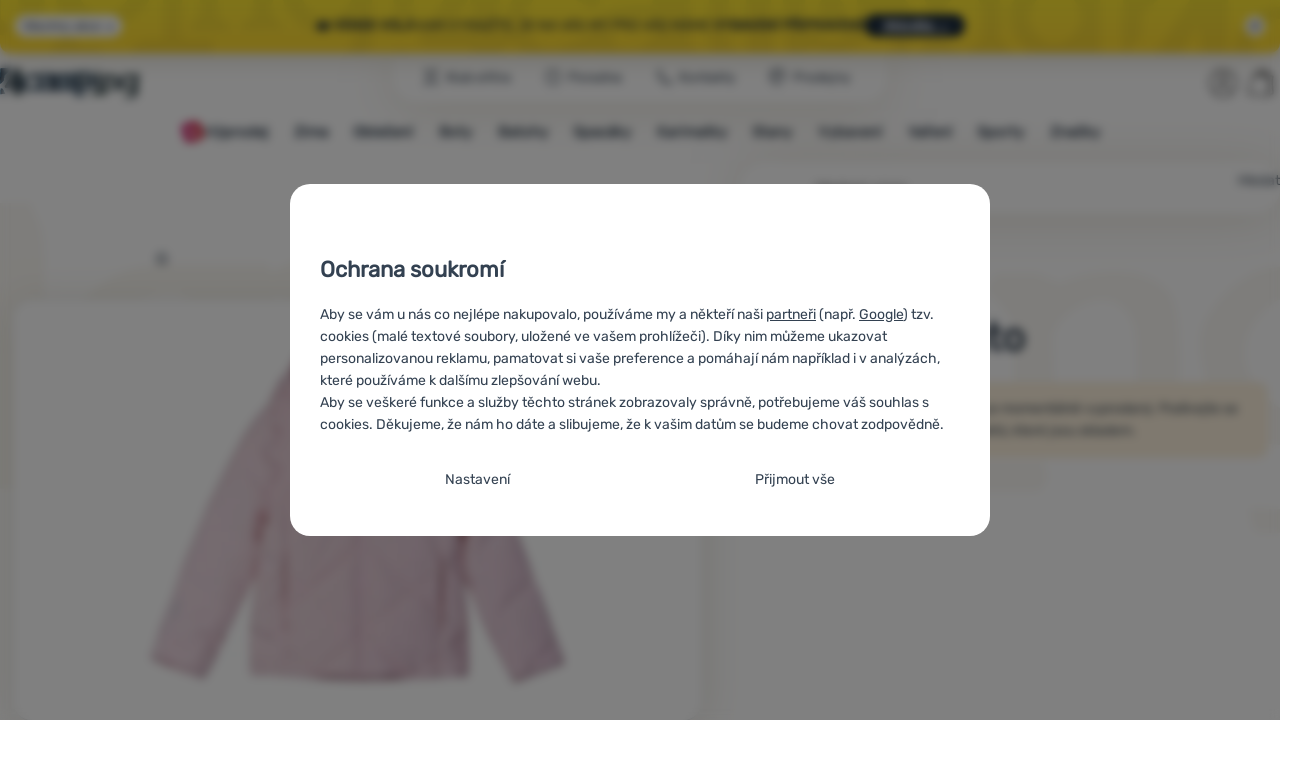

--- FILE ---
content_type: text/html; charset=UTF-8
request_url: https://www.4camping.cz/p/detska-bunda-reima-paahto/
body_size: 48224
content:

<!DOCTYPE html>
<html lang="cs" class="no-js" data-asgard="true">
<head prefix="og: http://ogp.me/ns# product: http://ogp.me/ns/product#">
<meta charset="UTF-8">
<meta name="viewport" content="width=device-width, initial-scale=1" >
<meta name="description" content="Sleva 45%.⚡ Doprava zdarma ✅Rychlé doručení ✅ 21 prodejen ⭐6x v řadě vítěz ShopRoku ⛺Dětská hřejivá bunda Paahto Reima zaujme odepínacími rukávy, povrchovou úpravou BIONIC-FINISH®ECO, certifikovaných prachovým peřím i odnímatelnou kapucí." >
<meta property="og:url" content="https://www.4camping.cz/p/detska-bunda-reima-paahto/" >
<meta property="og:site_name" content="4camping.cz" >
<meta property="og:type" content="product" >
<meta property="og:title" content="Dívčí zimní bunda Reima Paahto" >
<meta property="og:image" content="https://cdn.4camping.cz/files/photos/1600/1/16bc3561-divci-zimni-bunda-reima-paahto-ruzova-pale-rose.jpg" >
<meta property="og:description" content="Dětská hřejivá bunda Paahto Reima zaujme odepínacími rukávy, povrchovou úpravou BIONIC-FINISH®ECO, certifikovaných prachovým peřím i odnímatelnou kapucí." >
<meta property="product:sale_price:amount" content="2039.00" >
<meta property="product:sale_price:currency" content="CZK" >
<meta property="product:original_price:amount" content="3710.00" >
<meta property="product:original_price:currency" content="CZK" >
<meta property="product:brand" content="Reima" >
<meta property="product:condition" content="new" >
<meta property="product:availability" content="oos" >
<meta property="product:category" content="Dětské zimní bundy" >
<meta name="google-site-verification" content="FYWHVyXYjE_zNxPdLlToCctgyM8m7mpOGlyZqe2aSGE" >
<meta name="robots" content="index,follow" >
<meta name="author" content="4camping.cz" >
<title>Dívčí zimní bunda Reima Paahto | 4camping.cz</title>
<link href="https://cdn.4camping.cz" rel="preconnect" >
<link href="https://www.googletagmanager.com" rel="preconnect" >
<link href="https://cdn.4camping.cz/assets/cache/css.4camping.cz.asgard.base.45b9dfe2d26fb05f3bed.css" media="screen" rel="stylesheet" >
<link href="https://cdn.4camping.cz/assets/cache/css.4camping.cz.asgard.print.c12c8f6ec1fdb4387f5f.css" media="print" rel="stylesheet" >
<link href="https://cdn.4camping.cz/assets/cache/css.4camping.cz.asgard.search-suggest.effdc4836cafceacc3de.css" media="screen" rel="stylesheet" >
<link href="https://cdn.4camping.cz/assets/cache/css.4camping.cz.asgard.ajax-basket-modal.30fc567498d73e2aaf46.css" media="screen" rel="stylesheet" >
<link href="https://cdn.4camping.cz/assets/cache/css.4camping.cz.asgard.ajax-basket-header.731af411891db298fa0e.css" media="screen" rel="stylesheet" >
<link href="https://cdn.4camping.cz/assets/cache/css.4camping.cz.asgard.cookie-consent-modal.0f898d00de56141b704c.css" media="screen" rel="stylesheet" >
<link href="https://cdn.4camping.cz/assets/cache/css.4camping.cz.asgard.popup-for-collecting-subscribers.9adce85b4c5351813b78.css" media="" rel="stylesheet" >
<link href="https://cdn.4camping.cz/assets/cache/css.4camping.cz.asgard.top-promo-bar.21b1d5a5a9e6c33e5c71.css" media="screen" rel="stylesheet" >
<link href="https://cdn.4camping.cz/assets/cache/css.4camping.cz.asgard.embla-core.ed5ff834b57281fa5b08.css" media="screen" rel="stylesheet" >
<link href="https://cdn.4camping.cz/assets/cache/css.4camping.cz.asgard.product-detail.53ab0f9b3288b18eac2c.css" media="screen" rel="stylesheet" >
<link href="https://cdn.4camping.cz/assets/cache/css.4camping.cz.asgard.reviews.10376a5c9fb3bff603d2.css" media="screen" rel="stylesheet" >
<link href="https://cdn.4camping.cz/assets/cache/css.4camping.cz.asgard.product-detail-reviews-summary.0abf2a7748fc059cefd8.css" media="screen" rel="stylesheet" >
<link href="https://cdn.4camping.cz/assets/cache/css.4camping.cz.asgard.product-card-slider.7c93487e18ed71201cb6.css" media="screen" rel="stylesheet" >
<link href="https://www.4camping.cz/p/detska-bunda-reima-paahto/" rel="alternate" hreflang="cs" >
<link href="https://www.4camping.sk/p/detska-bunda-reima-paahto/" rel="alternate" hreflang="sk" >
<link href="https://www.4camping.hu/p/reima-paahto-gyerek-dzseki/" rel="alternate" hreflang="hu" >
<link href="https://www.4camping.ro/p/geaca-copii-reima-paahto/" rel="alternate" hreflang="ro" >
<link href="https://4camping.com.ua/p/dytiacha-kurtka-reima-paahto/" rel="alternate" hreflang="uk" >
<link href="https://www.4camping.bg/p/detsko-yake-reima-paahto/" rel="alternate" hreflang="bg" >
<link href="https://www.4camping.hr/p/djecja-jakna-reima-paahto/" rel="alternate" hreflang="hr" >
<link href="https://www.4camping.it/p/giacca-invernale-per-ragazze-reima-paahto/" rel="alternate" hreflang="it" >
<link href="https://www.4camping.es/p/chaqueta-de-invierno-para-nina-reima-paahto/" rel="alternate" hreflang="es" >
<link href="https://www.4camping.fr/p/veste-d-hiver-fille-reima-paahto/" rel="alternate" hreflang="fr" >
<link href="https://www.4camping.at/p/maedchen-winterjacke-reima-paahto/" rel="alternate" hreflang="de-AT" >
<link href="https://www.4campingshop.de/p/maedchen-winterjacke-reima-paahto/" rel="alternate" hreflang="de-DE" >
<link href="https://www.4camping.ch/p/maedchen-winterjacke-reima-paahto/" rel="alternate" hreflang="de-CH" >
<link href="https://www.4camping.cz/p/detska-bunda-reima-paahto/" rel="canonical" >
<link href="/export/clanky/" media="all" rel="alternate" type="application/rss+xml" title="Články RSS" >
<link href="https://cdn.4camping.cz/assets/4camping.cz/img/favicon.ico?v=1741825093" media="all" rel="shortcut icon" type="image/x-icon" >
<script>
    //<!--
    var data = {"productId":"120026","variantsUrlEnabled":false,"photos":{"553273":{"id":"553273","sort":1,"file":"16bc3561-divci-zimni-bunda-reima-paahto-ruzova-pale-rose.jpg","isMain":true,"variantIds":[],"belongsToVariants":false}},"sizeId":{"identityKey":"96733062","advisorParams":{"sizeChartId":"518","language":"cs"}},"lang":"cs","currency":"czk","currencyFormat":{"decimals":"0","dec_point":",","thousands_sep":" ","currency":"K\u010d","position":"right","id":"1","name_cs":"\u010cesk\u00e1 koruna","code":"czk","status":"1","db_schema":"1","quantity":"1","value":"1.0000","import_from_cnb":"1","decimals_without_vat":"2","db":true},"googleMapsApiKey":"AIzaSyAknkWBAaJfyNv5_OheXfp5qeLXKGpHHzs","CDNServerUrl":"https:\/\/cdn.4camping.cz","serverUrl":"https:\/\/www.4camping.cz","urlLangPrefix":"\/","svgIconsUrl":"https:\/\/cdn.4camping.cz\/assets\/4camping.cz\/svg\/icons.svg?v=1763038964","parameterColorId":98};    //-->
</script>
<script src="https://cdn.4camping.cz/assets/cache/js.4camping.cz.asgard.main-head.294ae593c2f3172f7c12.js"></script>
<script src="https://cdn.4camping.cz/assets/cache/js.4camping.cz.asgard.cookie-consent-modal-head.da2bea9714ef775e358b.js"></script>
<script>dataLayer = [];function gtag(){dataLayer.push(arguments);}gtag('consent', 'default', {"functionality_storage":"granted","security_storage":"granted","personalization_storage":"denied","ad_storage":"denied","ad_user_data":"denied","ad_personalization":"denied","analytics_storage":"denied"});gtag("set", "ads_data_redaction", true);dataLayer.push({"pageType":"Product","ids":[89450,28565,155720,155670,120133,172009,138676,155722,169837,169834,155998,124229,172527,172528],"ecommerce":{"impressions":[],"currencyCode":"CZK","promoView":{"promotions":[{"id":"https:\/\/www.4camping.cz\/p\/detska-bunda-reima-paahto\/","name":"Benefity","creative":"E","position":1},{"id":"https:\/\/www.4camping.cz\/p\/detska-bunda-reima-paahto\/","name":"25_12_30_PF_k","creative":"K","position":1},{"id":"https:\/\/www.4camping.cz\/p\/detska-bunda-reima-paahto\/","name":"vse_co_hreje_26_k","creative":"K","position":2},{"id":"https:\/\/www.4camping.cz\/p\/detska-bunda-reima-paahto\/","name":"26_01_20_zimni_brand_kampan_k","creative":"K","position":3},{"id":"https:\/\/www.4camping.cz\/p\/detska-bunda-reima-paahto\/","name":"HOT10","creative":"N","position":1}]},"detail":{"products":[{"id":"120026","name":"D\u00edv\u010d\u00ed zimn\u00ed bunda Reima Paahto","variant":null,"brand":"Reima","category":"Oble\u010den\u00ed\/Bundy\/Zimn\u00ed bundy\/D\u011btsk\u00e9 zimn\u00ed bundy","price":1685.12,"list":null,"position":null}]}},"userId":null});</script>
<!-- Google Tag Manager -->
<script>(function(w,d,s,l,i){w[l]=w[l]||[];w[l].push({'gtm.start':
new Date().getTime(),event:'gtm.js'});var f=d.getElementsByTagName(s)[0],
j=d.createElement(s),dl=l!='dataLayer'?'&l='+l:'';j.async=true;j.src=
'https://www.googletagmanager.com/gtm.js?id='+i+dl;f.parentNode.insertBefore(j,f);
})(window,document,'script','dataLayer','GTM-5Z6K6SFJ');</script>
<!-- End Google Tag Manager -->
    <!-- gtag.js id not set! -->
    
    <!-- Sklik retargeting id not set! -->
    
    
    <script>
(function(t, r, a, c, k, i, n, g) {t['ROIDataObject'] = k;
t[k]=t[k]||function(){(t[k].q=t[k].q||[]).push(arguments)},t[k].c=i;n=r.createElement(a),
g=r.getElementsByTagName(a)[0];n.async=1;n.src=c;g.parentNode.insertBefore(n,g)
})(window, document, 'script', '//www.heureka.cz/ocm/sdk.js?version=2&page=product_detail', 'heureka', 'cz');
</script>
</head>

<body class="product-detail cs main-cat-id-1032 current-cat-id-1327">
                        <form id="cookieConsentForm" action="/consent/save-settings/" method="post" class="no-top-margin no-bottom-margin">
            
<div id="cookieConsentModal" class="modal hide fade cookie-consent-modal modal-has-scroll  in" data-backdrop="static" aria-labelledby="cookieConsentHeading" role="alertdialog">
    <div class="modal-dialog" role="dialog" aria-labelledby="cookieConsentHeading">
        <div class="modal-content">
            
                <input type="checkbox" class="cookie-consent-function" id="showCookieOptions">

                        <div class="modal-body">
                    <h2 class="cookie-consent-header" id="cookieConsentHeading">
                Ochrana soukromí
            </h2>
        
                    <div class="cookie-consent-intro">
                <p>Aby se vám u nás co nejlépe nakupovalo, používáme my a někteří naši <a href="/stranky/zasady-zpracovani-osobnich-udaju/#zpracovatele">partneři</a> (např. <a href="https://business.safety.google/privacy" target="_blank" rel="noreferrer">Google</a>) tzv. cookies (malé textové soubory, uložené ve vašem prohlížeči). Díky nim můžeme ukazovat personalizovanou reklamu, pamatovat si vaše preference a pomáhají nám například i v analýzách, které používáme k dalšímu zlepšování webu.</p><p>Aby se veškeré funkce a služby těchto stránek zobrazovaly správně, potřebujeme váš souhlas s cookies. Děkujeme, že nám ho dáte a slibujeme, že k vašim datům se budeme chovat zodpovědně.</p>
            </div>
        
        <div id="cookieOptions">
            <fieldset>
                <legend class="cookie-consent-header-2">
                    Nastavení souhlasů s kategoriemi cookies
                </legend>

                <fieldset class="cookie-form-section">
                    <legend class="sr-only">
                        Nezbytné
                    </legend>
                    <div class="cookie-form-section-primary">
                        <p aria-hidden="true" class="cookie-form-section-primary-heading">
                            Nezbytné<span> -</span>
                        </p>

                        <p id="cookieModalTechnicalShortDesc">
                            Bez nezbytných cookies by náš web nemohl správně fungovat.
                            <span class="sr-only">.</span>
                        </p>
                    </div>

                    <p class="section-setting">
                        <strong>VŽDY AKTIVNÍ</strong>
                    </p>

                    <input type="checkbox" class="cookie-consent-function cookie-consent-show-description" id="showCookieModalTechnicalLongDesc">
                    <label for="showCookieModalTechnicalLongDesc" class="section-show-hide">
                        <svg>
                            <title>Zobrazit</title>
                            <use href="#icon-angle-left"></use>
                        </svg>
                    </label>

                    <div id="cookieModalTechnicalLongDesc" class="cookie-form-section-description">
                            <p>Nezbytné cookies umožňují správné fungování našich webových stránek. Mezi tyto základní funkce patří například kybernetická ochrana stránek, správné zobrazení stránky, nebo zobrazení této cookie lišty.             <a href="/stranky/cookies/">Více informací</a>
    </p>
                    </div>
                </fieldset>

                <fieldset class="cookie-form-section">
                    <legend class="sr-only">
                        Preferenční a rozšířené funkce
                    </legend>
                    <div class="cookie-form-section-primary">
                        <p aria-hidden="true" class="cookie-form-section-primary-heading">
                            Preferenční a rozšířené funkce<span> -</span>
                        </p>

                        <p id="cookieModalPreferencesShortDesc">
                            Díky těmto cookies si naše webová stránka pamatuje vaše nastavení.
                            <span class="sr-only">.</span>
                        </p>
                    </div>

                    <p class="section-setting">
                        <label class="toggle-switch" for="preferences">
                            
<input type="hidden" name="preferences" value="0"><input type="checkbox" name="preferences" id="preferences" value="1" aria-labelledby="cookieModalPreferencesShortDesc" aria-describedby="cookieModalPreferencesLongDesc">
                            <span class="toggle-switch-slider"><span class="sr-only">Povoleno</span></span>
                        </label>
                    </p>

                    <input type="checkbox" class="cookie-consent-function cookie-consent-show-description" id="showCookieModalPreferencesLongDesc">
                    <label for="showCookieModalPreferencesLongDesc" class="section-show-hide">
                        <svg>
                            <title>Zobrazit</title>
                            <use href="#icon-angle-left"></use>
                        </svg>
                    </label>

                    <div id="cookieModalPreferencesLongDesc" class="cookie-form-section-description">
                            <p>Díky těmto cookies vám práci s naším webem dokážeme ještě zpříjemnit. Dokážeme si zapamatovat vaše nastavení, mohou vám pomoci s vyplňováním formulářů a podobně.             <a href="/stranky/cookies/">Více informací</a>
    </p>
                    </div>
                </fieldset>

                <fieldset class="cookie-form-section">
                    <legend class="sr-only">
                        Analytické
                    </legend>
                    <div class="cookie-form-section-primary">
                        <p aria-hidden="true" class="cookie-form-section-primary-heading">
                            Analytické<span> -</span>
                        </p>

                        <p id="cookieModalAnalyticsShortDesc">
                            Pomáhají nám analyzovat, jaké produkty se vám líbí nejvíce a zlepšovat tak náš web.
                            <span class="sr-only">.</span>
                        </p>
                    </div>

                    <p class="section-setting">
                        <label class="toggle-switch" for="analytics">
                            
<input type="hidden" name="analytics" value="0"><input type="checkbox" name="analytics" id="analytics" value="1" aria-labelledby="cookieModalAnalyticsShortDesc" aria-describedby="cookieModalAnalyticsLongDesc">
                            <span class="toggle-switch-slider"><span class="sr-only">Povoleno</span></span>
                        </label>
                    </p>

                    <input type="checkbox" class="cookie-consent-function cookie-consent-show-description" id="showCookieModalAnalyticsLongDesc">
                    <label for="showCookieModalAnalyticsLongDesc" class="section-show-hide">
                        <svg>
                            <title>Zobrazit</title>
                            <use href="#icon-angle-left"></use>
                        </svg>
                    </label>

                    <div id="cookieModalAnalyticsLongDesc" class="cookie-form-section-description">
                            <p>Analytické cookies nám pomáhají porozumět jak používáte naše webové stránky - například který produkt je nejzobrazovanější, nebo kolik času průměrně na našich stránkách strávíte. Data získaná pomocí těchto cookies zpracováváme souhrnně a anonymně, takže nejsme schopni identifikovat konkrétní uživatele našeho webu.             <a href="/stranky/cookies/">Více informací</a>
    </p>
                    </div>
                </fieldset>

                <fieldset class="cookie-form-section">
                    <legend class="sr-only">
                        Marketingové
                    </legend>
                    <div class="cookie-form-section-primary">
                        <p aria-hidden="true" class="cookie-form-section-primary-heading">
                            Marketingové<span> -</span>
                        </p>

                        <p id="cookieModalMarketingShortDesc">
                            Díky nim vám nebudeme zobrazovat nevhodnou reklamu.
                            <span class="sr-only">.</span>
                        </p>
                    </div>

                    <p class="section-setting">
                        <label class="toggle-switch" for="marketing">
                            
<input type="hidden" name="marketing" value="0"><input type="checkbox" name="marketing" id="marketing" value="1" aria-labelledby="cookieModalMarketingShortDesc" aria-describedby="cookieModalMarketingLongDesc">
                            <span class="toggle-switch-slider"><span class="sr-only">Povoleno</span></span>
                        </label>
                    </p>

                    <input type="checkbox" class="cookie-consent-function cookie-consent-show-description" id="showCookieModalMarketingLongDesc">
                    <label for="showCookieModalMarketingLongDesc" class="section-show-hide">
                        <svg>
                            <title>Zobrazit</title>
                            <use href="#icon-angle-left"></use>
                        </svg>
                    </label>

                    <div id="cookieModalMarketingLongDesc" class="cookie-form-section-description">
                            <p>Marketingové cookies umožňují nám či našim reklamním partnerům (např. Google) personalizovat zobrazovaný obsahu pro jednotlivé uživatele, včetně reklamy.             <a href="/stranky/cookies/">Více informací</a>
    </p>
                    </div>
                </fieldset>
            </fieldset>
        </div>
    </div>

                            

                <div class="modal-footer">
        <p>
            <button type="submit" class="shopio-button btn btn__transparent cookie-save-partial-settings cookie-button-secondary" id="savePartialSettings" hidden>
                Přijmout vybrané
            </button>

            
            <label for="showCookieOptions" class="shopio-button btn btn__transparent cookie-edit-settings cookie-button-secondary">
                Nastavení
            </label>

                        <button type="submit" class="shopio-button btn cookie-save-all-settings cookie-button-primary" formaction="/consent/save-settings/?all-granted" data-consent-action="grant-all">
                Přijmout vše
            </button>
        </p>
    </div>

                <button type="button" class="modal-close" data-dismiss="modal" tabindex="-1" hidden>
        <span class="sr-only">Zavřít</span>
        <svg class="modal-close__icon" aria-hidden="true">
            <use href="#icon-close"></use>
        </svg>
    </button>
        </div>
    </div>
</div>
        </form>
                                                                        <div id="cookieConsentInitialBackdrop" class="modal-backdrop fade in modal-backdrop-light cookie-overlay"></div>
                                        <script>
                if (window.Shopio && Shopio.CookieConsentModal) {
                    new Shopio.CookieConsentModal();
                }
            </script>
                
    <!-- Google Tag Manager noscript -->
<noscript><iframe src="https://www.googletagmanager.com/ns.html?id=GTM-5Z6K6SFJ" height="0" width="0" style="display:none;visibility:hidden"></iframe></noscript>
<!-- End Google Tag Manager noscript -->
    <!-- Facebook SDK missing consent -->

        <span class="js-check-sticky-state sticky-state-toggle general-scroll-checker"></span>
            <div class="skip">
            <a class="skip__link" href="#categories">Přejít na kategorie</a>
            <a class="skip__link" href="#headerBasket">Přejít na košík</a>
            <a class="skip__link" href="#nav-pages">Přejít na navigaci</a>
            <a class="skip__link" href="#mainContent">Přejít na hlavní obsah</a>
        </div>
    

                <div class="top-info-bar js-top-info-bar" role="complementary" aria-label="Hlavní akce">
    <div class="container open">
        <div class="top-info-bar__inner">
            <div class="vertical-carousel js-vertical-carousel">
                <div class="vertical-carousel__track js-vertical-carousel-slides" style="--slides-quantity: 3">
                    <div class="vertical-carousel__slide js-vertical-carousel-slide" data-banner="{&quot;id&quot;:7741,&quot;gtmId&quot;:null,&quot;name&quot;:&quot;25_12_30_PF_k&quot;,&quot;type&quot;:&quot;K&quot;,&quot;position&quot;:1,&quot;isClickTrackingAllowed&quot;:true}">
    <div class="vertical-carousel__slide--inner">
        <div class="vertical-carousel__slide--inner-container js-vertical-carousel-slide-inner">
            <p class="blue-promo"><span class="text-upper">⛄<strong> -300 KČ </strong>PŘI NÁKUPU NAD 3 000,-<strong> S KÓDEM HAPPY26</strong></span><span class="text-upper inline-space"> VYBAVTE SE NA ZIMU</span><a class="btn full-link" href="/c/outdoorove-bestsellery/" target="_blank" rel="noreferrer noopener"> Prohlédnout</a></p>
        </div>
    </div>
</div>
<div class="vertical-carousel__slide js-vertical-carousel-slide" data-banner="{&quot;id&quot;:7753,&quot;gtmId&quot;:null,&quot;name&quot;:&quot;vse_co_hreje_26_k&quot;,&quot;type&quot;:&quot;K&quot;,&quot;position&quot;:2,&quot;isClickTrackingAllowed&quot;:true}">
    <div class="vertical-carousel__slide--inner">
        <div class="vertical-carousel__slide--inner-container js-vertical-carousel-slide-inner">
            <p class="red-promo"><span class="text-upper">🧥 Zimní oblečení, vybavení i doplňky <strong>se slevou -10 %</strong></span><span class="text-upper inline-space"> Zadejte kód <strong>HOT10</strong></span><a class="btn full-link" href="/c/kampane/vsechno-co-hreje/" target="_blank" rel="noreferrer noopener"> Prohlédnout</a></p>
        </div>
    </div>
</div>
<div class="vertical-carousel__slide js-vertical-carousel-slide" data-banner="{&quot;id&quot;:7795,&quot;gtmId&quot;:null,&quot;name&quot;:&quot;26_01_20_zimni_brand_kampan_k&quot;,&quot;type&quot;:&quot;K&quot;,&quot;position&quot;:3,&quot;isClickTrackingAllowed&quot;:true}">
    <div class="vertical-carousel__slide--inner">
        <div class="vertical-carousel__slide--inner-container js-vertical-carousel-slide-inner">
            <p class="green-promo"><span class="text-upper">🏔️ <strong>Venek volá</strong></span><span class="text-upper inline-space"> Kam vyrazíte, je na vás</span><span class="text-upper inline-space"> My pro vás máme <strong>vybavení připravené</strong></span><a class="btn full-link" href="/c/outdoor/" target="_blank" rel="noreferrer noopener"> Mrkněte →</a></p>
        </div>
    </div>
</div>

                </div>
            </div>

                            <button type="button" class="top-info-bar__trigger top-info-bar__trigger--open js-top-info-bar-trigger-open">
                    <span class="top-info-bar__trigger--text top-info-bar__trigger--open-text">Všechny akce</span>
                    <svg class="top-info-bar__trigger--icon top-info-bar__trigger--open-icon" aria-hidden="true">
                        <use href="#icon-arrow-down"></use>
                    </svg>
                </button>
            
            <button
                type="button"
                class="top-info-bar__trigger top-info-bar__trigger--close js-top-info-bar-trigger-close"
                data-hash="aade4aa317069e35f9c5c86e2cde1641"
                title="Nemám zájem o slevy a akce, chci lištu skrýt"
                aria-label="Nemám zájem o slevy a akce, chci lištu skrýt">
                <svg class="top-info-bar__trigger--icon top-info-bar__trigger--close-icon" aria-hidden="true">
                    <use href="#icon-close"></use>
                </svg>
            </button>
        </div>
    </div>
</div>
    
<header class="header">
    <span class="print-visibilty header-company-name">ForCamping s.r.o.</span>
    <span class="js-check-sticky-state sticky-state-toggle"></span>
        <div class="header__top-nav container">
        <a class="header-logo header-logo__link" href="/" accesskey="2" title="Na úvodní stránku">
    <svg class="header-logo__svg header-logo__svg--color">
        <title>4camping.cz</title>
        <use href="#icon-logo-plain"></use>
    </svg>
    <svg class="header-logo__svg header-logo__svg--dark" aria-hidden="true">
        <use href="#icon-logo-plain-dark"></use>
    </svg>
    <svg class="header-logo__svg header-logo__svg--color--compact">
        <title>4camping.cz</title>
        <use href="#icon-logo-compact"></use>
    </svg>
    <svg class="header-logo__svg header-logo__svg--dark--compact" aria-hidden="true">
        <use href="#icon-logo-compact-dark"></use>
    </svg>
</a>

        <div id="nav-pages-desktop" class="header__nav-pages--desktop"></div>
        <div id="search-desktop" class="header__search--desktop"></div>

        <div class="header-search">
        <button
        accesskey="3"
        aria-controls="search-mobile"
        aria-expanded="false"
        class="header-search__btn header-btn js-dropdown-trigger"
        data-dropdown-id="search-mobile">
        <svg class="header-btn__icon" aria-hidden="true">
            <use href="#icon-search2"></use>
        </svg>
        <span class="header-btn__text header-search__btn--text">Hledat</span>
    </button>
            <div class="js-dropdown container header-dropdown search-dropdown"
            id="search-mobile">
                            <form action="/vyhledavani/" method="get" id="search" data-view="mobile"
                    class="search" enctype="text/plain" accept-charset="UTF-8"
                    role="search">
                                            <h2 class="sr-only">Vyhledávání</h2>
                    
                                            <div class="form-input search__input">
                            <div class="search__field-container form-field-container">
                                <div class="search__field form-field">
                                    
<input type="search" name="w" id="w" value="" size="15" class="text search-query form-field__input" accesskey="4" title="Hledaný výraz" aria-label="Hledaný výraz" placeholder="Hledaný výraz" required="required">
                                </div>
                            </div>
                        </div>
                    
                                            <button type="submit" name="submit" id="wsubmit" class="search__submit" title="Hledej">
                            <span class="btn search__btn">Hledat</span>
                            <svg class="search__icon" aria-hidden="true">
                                <use href="#icon-search2"></use>
                            </svg>
                            <svg class="search__icon search__icon--spinner" aria-hidden="true">
                                <use href="#icon-spinner"></use>
                            </svg>
                        </button>
                                    </form>
                    </div>
    </div>


        <div class="header__controls">
            <div class="header__controls--inner">
                                                <section id="headerUser" class="user-is-logged-out">
    <h2 class="sr-only">Uživatelská sekce</h2>
                 <a href="#formLoginContainer" class="header-btn" data-toggle="modal">
        <svg class="header-btn__icon" aria-hidden="true">
            <use href="#icon-user"></use>
        </svg>
        <span class="header-btn__caption header-btn__caption--user">Přihlásit</span>
    </a>
    
<div id="formLoginContainer" class="modal hide fade narrow">
    <div class="modal-dialog" role="dialog">
        <div class="modal-content">
                <h2 class="modal-header">Přihlášení</h2>

                                <div class="modal-body">
        <form action="/uzivatel/login/" method="post" id="formLogin">
            <fieldset>
                <div class="form-input">
                    <label for="col-email" class="form-input__label">E-mail:</label>
                    <div class="form-field-container">
                        <div class="form-field form-field--sm">
                            <input id="col-email" class="form-field__input" type="email" name="email" value="" maxlength="255" autocomplete="username" required="required">
                        </div>
                    </div>
                </div>
                <div class="form-input">
                    <label for="col-passwd" class="form-input__label">Heslo:</label>
                    <div class="form-field-container">
                        <div class="form-field form-field--sm">
                            <input type="password" name="password" id="col-passwd" value="" autocomplete="current-password" maxlength="1024" required="required">
                        </div>
                    </div>
                </div>
            </fieldset>
            <div class="mt-4 pt-2">
                <input type="submit" name="login" id="login" value="Přihlásit se" class="btn-super-primary btn--large" formnovalidate="formnovalidate">
            </div>
        </form>
    </div>

                    <div class="modal-content-footer">
        <ul class="unstyled">
            <li><a href="/uzivatel/zapomenute-heslo/">Zapomněli jste heslo?</a></li>
            <li><a href="/uzivatel/registrace/">Registrovat se</a></li>
        </ul>
    </div>
            
                        
                <button type="button" class="modal-close btn-close" data-dismiss="modal">
        <span class="sr-only">Zavřít</span>
        <svg class="modal-close__icon btn-close__icon" aria-hidden="true">
            <use href="#icon-close"></use>
        </svg>
    </button>
        </div>
    </div>
</div>
            </section>
                <div class="header__cart-wrapper js-dropdown-trigger-hover">
                        <section id="headerBasket" class="header__cart">
        <h2 class="sr-only">Košík</h2>
        <a class="header-btn header-btn__cart"
           href="/kosik/"
           accesskey="5"
           data-dropdown-id="basketDetails"
           rel="nofollow">
            <svg class="header-btn__icon header-btn__icon--cart" aria-hidden="true">
                <use href="#icon-cart"></use>
            </svg>

                            <span class="header-btn__caption header-btn__caption-cart">Košík</span>
            
                    </a>
        <div id="basketDetails" class="js-dropdown header-dropdown container header-cart">
            <div class="header-cart__main">
                    
        <div class="header-cart__empty-cart text-center">
        <p>Váš nákupní košík je prázdný. Potřebujete poradit s výběrem? Nakoukněte do <a href="/clanky/poradna/">poradny</a> nebo <a href="/stranky/kontakt/">nám napište</a>.</p>

                    <div class="free-shipping">
                <div class="free-shipping__message">
                    <p class="free-shipping__message--description">
                        <svg class="free-shipping__icon" height="25" width="25" aria-hidden="true">
                            <use href="#icon-truck"></use>
                        </svg>
                        <strong>Doprava zdarma</strong>
                    </p>
                    <p class="free-shipping__message--values">
                        1&nbsp;600&nbsp;<span class="currency">Kč</span>
                    </p>
                </div>
                <div class="progress-bar" aria-hidden="true">
                    <div class="progress-bar__value"></div>
                </div>
                <p class="free-shipping__message--secondary">
                    Věděli jste, že nabízíme dopravu zdarma při objednávce nad 1 600 Kč?
                </p>
            </div>
            </div>
            </div>
            <div class="header-cart__footer">
                <p class="header-cart__footer--price-info">
                    <span class="header-cart__footer--quantity">0 ks</span>
                    <strong class="header-cart__footer--price">0&nbsp;<span class="currency">Kč</span></strong>
                </p>
                <p class="header-cart__footer--price-btn">
                    <a class="btn btn--small header-cart__btn" href="/kosik/" disabled>Do košíku</a>
                </p>
            </div>
            <div class="header-cart__extra-info">
                            </div>
        </div>
    </section>
                </div>
            </div>
        </div>
    </div>

        <button id="nav-toggle"
            class="hamburger hamburger--squeeze js-navigation-trigger" type="button"
            aria-controls="navigation" aria-expanded="false" data-backdrop="main-nav-backdrop">
        <span class="hamburger-box">
            <span class="hamburger-inner"></span>
        </span>
        <span class="hamburger-text">Menu</span>
        <span class="hamburger-text hamburger-text--close" aria-hidden="true">Pryč</span>
    </button>

    <div id="navigation" class="nav is-active">
        <nav
            aria-label="Navigace kategoriemi produktů"
            class="nav-categories-container container js-category-menu"
            id="categories">
                            
<ul class="menu menu--main js-main-menu">
    <li class="menu__item menu__item--main mobile-nav-only">
        <a class="menu__link menu__link--home" href="/">
            <span class="menu__link-text">
                Úvodní stránka
            </span>
        </a>
    </li>
            
        <li class="menu__item menu__item--main vyprodej">
                                            <button class="menu__link menu__link--primary js-submenu-btn mobile-nav-only" data-action="next">
                                            <span>
                            Výprodej
                                                        <svg class="menu__link-icon" aria-hidden="true" height="25" width="25">
                    <use href="#icon-action-fill-red"></use>
                </svg>
                    
                        </span>
                                        <svg class="menu__icon menu__icon--next ms-2" aria-hidden="true">
                        <use href="#icon-arrow-down"></use>
                    </svg>
                </button>

                                <a class="menu__link menu__link--primary desktop-nav-only" href="/c/vyprodej/">
                                                <svg class="menu__link-icon" aria-hidden="true" height="25" width="25">
                    <use href="#icon-action-fill-red"></use>
                </svg>
                    
                    <span class="menu__link-text">Výprodej</span>
                </a>

                                <div class="submenu submenu--main js-submenu">
                    <template class="js-submenu-template">
                        <div class="submenu--main-inner">
                            <div class="submenu__header container mobile-nav-only js-submenu-header">
                                <button class="submenu__btn submenu__btn--back js-submenu-btn" data-action="prev" data-section="category">
                                    <svg class="submenu__icon submenu__icon--back" aria-hidden="true">
                                        <use href="#icon-arrow-down"></use>
                                    </svg>
                                    Výprodej
                                                                <svg class="menu__link-icon" aria-hidden="true" height="25" width="25">
                    <use href="#icon-action-fill-red"></use>
                </svg>
                    
                                </button>
                                <a class="submenu__link submenu__link--sm" href="/c/vyprodej/">
                                    Prohlédnout vše
                                </a>
                            </div>

                                                        
                                                                                                    <div class="menu-item menu-item--first-list">
                    <h3 class="menu-item__header">
                <strong><a href="/c/vyprodej-obleceni/">
    <span>Oblečení</span>
</a>
</strong>
            </h3>
                            <ul class="menu-item__list">
                                                                                                <li><a href="/c/vyprodej-bot/">
    <span>Boty</span>
</a>
</li>
                                                                                <li><a href="/c/vyprodej-panske-obleceni/">
    <span>Pánské oblečení</span>
</a>
</li>
                                                                                <li><a href="/c/vyprodej-damske-obleceni/">
    <span>Dámské oblečení</span>
</a>
</li>
                                                                                <li><a href="/c/vyprodej-detske-obleceni/">
    <span>Dětské oblečení</span>
</a>
</li>
                                                                                <li><a href="/c/bundy-vyprodej/">
    <span>Bundy</span>
</a>
</li>
                                                                                <li><a href="/c/mikiny-vyprodej/">
    <span>Mikiny</span>
</a>
</li>
                                                                                <li><a href="/c/tricka-ve-vyprodeji/">
    <span>Trička</span>
</a>
</li>
                                                                                <li><a href="/c/vyprodej-kalhot/">
    <span>Kalhoty</span>
</a>
</li>
                                                                                <li><a href="/c/plavky-vyprodej/">
    <span>Plavky</span>
</a>
</li>
                                                </ul>
            </div>
                        <div class="menu-item">
                    <h3 class="menu-item__header">
                <strong><a href="/c/outdoor-vyprodej/">
    <span>Vybavení</span>
</a>
</strong>
            </h3>
                            <ul class="menu-item__list">
                                                                                                <li><a href="/c/vyprodej-nabytek/">
    <span>Nábytek</span>
</a>
</li>
                                                                                <li><a href="/c/vyprodej-stany/">
    <span>Stany</span>
</a>
</li>
                                                                                <li><a href="/c/vyprodej-spacaky/">
    <span>Spacáky</span>
</a>
</li>
                                                                                <li><a href="/c/vyprodej-karimatky/">
    <span>Karimatky</span>
</a>
</li>
                                                                                <li><a href="/c/vyprodej-batohy-tasky/">
    <span>Batohy / Tašky</span>
</a>
</li>
                                                                                <li><a href="/c/vyprodej-celovek/">
    <span>Čelovky</span>
</a>
</li>
                                                                                <li><a href="/c/vyprodej-cyklistika/">
    <span>Cyklistika</span>
</a>
</li>
                                                                                <li><a href="/c/vyprodej-horolezecke-vybaveni/">
    <span>Lezení</span>
</a>
</li>
                                                </ul>
            </div>
            <div class="menu-item">
                    <h3 class="menu-item__header">
                <strong><a href="/c/posledni-kusy/">
    <span>Poslední kusy</span>
</a>
</strong>
            </h3>
                            <ul class="menu-item__list">
                                                                                                <li><a href="/c/posledni-kusy/obleceni/">
    <span>Oblečení</span>
</a>
</li>
                                                                                <li><a href="/c/posledni-kusy/boty/">
    <span>Boty</span>
</a>
</li>
                                                </ul>
            </div>
                                                            
                                                            <div class="menu__producers">
                                    <ul class="menu__producers--list">
                                                                                    <li class="menu__producers--list-item">
                                                <a href="/c/keen/vyprodej/">
                                                    <picture><source type="image/webp" srcset="https://cdn.4camping.cz/files/photos/90/0/0producer8718a1fdb92fe297bce43b4c3981907bb0bb5660.webp"><img src="https://cdn.4camping.cz/files/photos/90/0/0producer8718a1fdb92fe297bce43b4c3981907bb0bb5660.png" alt="KEEN" loading="lazy"></picture>
                                                </a>
                                            </li>
                                                                                    <li class="menu__producers--list-item">
                                                <a href="/c/salomon/vyprodej/">
                                                    <picture><source type="image/webp" srcset="https://cdn.4camping.cz/files/photos/90/0/0producer2e0b12c8e704050fef6d0b1bb862008cb13e83f1.webp"><img src="https://cdn.4camping.cz/files/photos/90/0/0producer2e0b12c8e704050fef6d0b1bb862008cb13e83f1.png" alt="Salomon" loading="lazy"></picture>
                                                </a>
                                            </li>
                                                                                    <li class="menu__producers--list-item">
                                                <a href="/c/merrell/vyprodej/">
                                                    <picture><source type="image/webp" srcset="https://cdn.4camping.cz/files/photos/90/0/0producer6d3bf30063111d85a0e4bc16a9a965ca2ab452ae.webp"><img src="https://cdn.4camping.cz/files/photos/90/0/0producer6d3bf30063111d85a0e4bc16a9a965ca2ab452ae.png" alt="Merrell" loading="lazy"></picture>
                                                </a>
                                            </li>
                                                                                    <li class="menu__producers--list-item">
                                                <a href="/c/alpine-pro/vyprodej/">
                                                    <picture><source type="image/webp" srcset="https://cdn.4camping.cz/files/photos/90/0/0producere61333b0b3658874a18b5aec2643dcaeaad76f3b.webp"><img src="https://cdn.4camping.cz/files/photos/90/0/0producere61333b0b3658874a18b5aec2643dcaeaad76f3b.png" alt="Alpine Pro" loading="lazy"></picture>
                                                </a>
                                            </li>
                                                                                    <li class="menu__producers--list-item">
                                                <a href="/c/vans/vyprodej/">
                                                    <picture><source type="image/webp" srcset="https://cdn.4camping.cz/files/photos/90/0/0producer8f65cad8bb04ca7a5bbb3ff1aad29ee70d8b1ca1.webp"><img src="https://cdn.4camping.cz/files/photos/90/0/0producer8f65cad8bb04ca7a5bbb3ff1aad29ee70d8b1ca1.png" alt="Vans" loading="lazy"></picture>
                                                </a>
                                            </li>
                                                                                    <li class="menu__producers--list-item">
                                                <a href="/c/under-armour/vyprodej/">
                                                    <picture><source type="image/webp" srcset="https://cdn.4camping.cz/files/photos/90/0/0producer3f0a473e1c36fb9484a9c456fa350396c0e96f60.webp"><img src="https://cdn.4camping.cz/files/photos/90/0/0producer3f0a473e1c36fb9484a9c456fa350396c0e96f60.png" alt="Under Armour" loading="lazy"></picture>
                                                </a>
                                            </li>
                                                                                    <li class="menu__producers--list-item">
                                                <a href="/c/crocs/vyprodej/">
                                                    <picture><source type="image/webp" srcset="https://cdn.4camping.cz/files/photos/90/0/0producer538b12b3b2415c80c50a3056659fc101bb067935.webp"><img src="https://cdn.4camping.cz/files/photos/90/0/0producer538b12b3b2415c80c50a3056659fc101bb067935.png" alt="Crocs" loading="lazy"></picture>
                                                </a>
                                            </li>
                                                                                    <li class="menu__producers--list-item">
                                                <a href="/c/the-north-face/vyprodej/">
                                                    <picture><source type="image/webp" srcset="https://cdn.4camping.cz/files/photos/90/0/0producer06509e35d9c3e779362ca42fc4d236d67ee8be30.webp"><img src="https://cdn.4camping.cz/files/photos/90/0/0producer06509e35d9c3e779362ca42fc4d236d67ee8be30.png" alt="The North Face" loading="lazy"></picture>
                                                </a>
                                            </li>
                                                                                    <li class="menu__producers--list-item">
                                                <a href="/c/reima/vyprodej/">
                                                    <picture><source type="image/webp" srcset="https://cdn.4camping.cz/files/photos/90/0/0producer77add42c1fc4cf6818938e045246d41a7107293c.webp"><img src="https://cdn.4camping.cz/files/photos/90/0/0producer77add42c1fc4cf6818938e045246d41a7107293c.png" alt="Reima" loading="lazy"></picture>
                                                </a>
                                            </li>
                                                                            </ul>
                                </div>
                                                    </div>
                    </template>
                </div>
                    </li>
            
        <li class="menu__item menu__item--main zima">
                                            <button class="menu__link menu__link--primary js-submenu-btn mobile-nav-only" data-action="next">
                                            <span>
                            Zima
                                                
                        </span>
                                        <svg class="menu__icon menu__icon--next ms-2" aria-hidden="true">
                        <use href="#icon-arrow-down"></use>
                    </svg>
                </button>

                                <a class="menu__link menu__link--primary desktop-nav-only" href="/c/vybaveni/zimni-sporty/">
                                        
                    <span class="menu__link-text">Zima</span>
                </a>

                                <div class="submenu submenu--main js-submenu">
                    <template class="js-submenu-template">
                        <div class="submenu--main-inner">
                            <div class="submenu__header container mobile-nav-only js-submenu-header">
                                <button class="submenu__btn submenu__btn--back js-submenu-btn" data-action="prev" data-section="category">
                                    <svg class="submenu__icon submenu__icon--back" aria-hidden="true">
                                        <use href="#icon-arrow-down"></use>
                                    </svg>
                                    Zima
                                                        
                                </button>
                                <a class="submenu__link submenu__link--sm" href="/c/vybaveni/zimni-sporty/">
                                    Prohlédnout vše
                                </a>
                            </div>

                                                        
                                                                                                    <div class="menu-item menu-item--first-list">
                    <h3 class="menu-item__header">
                <strong><a href="/c/zimni-obleceni/">
    <span>Zimní oblečení</span>
</a>
</strong>
            </h3>
                            <ul class="menu-item__list">
                                                                                                <li><a href="/c/obleceni/bundy/zimni-bundy/">
    <span>Bundy</span>
</a>
</li>
                                                                                <li><a href="/c/obleceni/kabaty/">
    <span>Kabáty a parky</span>
</a>
</li>
                                                                                <li><a href="/c/zimni-kalhoty/">
    <span>Zimní kalhoty</span>
</a>
</li>
                                                                                <li><a href="/c/obleceni/detske-obleceni/kombinezy/">
    <span>Dětské kombinézy</span>
</a>
</li>
                                                                                <li><a href="/c/obleceni/funkcni-pradlo/">
    <span>Funkční prádlo</span>
</a>
</li>
                                                                                <li><a href="/c/obleceni/sukne-a-saty/zimni-sukne/">
    <span>Zimní sukně</span>
</a>
</li>
                                                                                <li><a href="/c/obleceni/vesty/">
    <span>Vesty</span>
</a>
</li>
                                                                                <li><a href="/c/obleceni/doplnky-k-obleceni/cepice-satky-a-klobouky/">
    <span>Čepice / Čelenky / Kukly</span>
</a>
</li>
                                                                                <li><a href="/c/obleceni/doplnky-k-obleceni/rukavice/">
    <span>Rukavice</span>
</a>
</li>
                                                                                <li><a href="/c/obleceni/doplnky-k-obleceni/ponozky/">
    <span>Ponožky</span>
</a>
</li>
                                                </ul>
            </div>
                        <div class="menu-item">
                    <h3 class="menu-item__header">
                <strong><a href="/c/boty/zimni/">
    <span>Zimní boty</span>
</a>
</strong>
            </h3>
                            <ul class="menu-item__list">
                                                                                                <li><a href="/c/boty/zimni/panske/">
    <span>Pánské</span>
</a>
</li>
                                                                                <li><a href="/c/boty/zimni/damske/">
    <span>Dámské</span>
</a>
</li>
                                                                                <li><a href="/c/boty/zimni/detske/">
    <span>Dětské</span>
</a>
</li>
                                                                                <li><a href="/c/doplnky-k-botam/nesmeky/">
    <span>Nesmeky</span>
</a>
</li>
                                                                                <li><a href="/c/obleceni/doplnky-k-obleceni/navleky/">
    <span>Návleky</span>
</a>
</li>
                                                                                <li><a href="/c/doplnky-k-botam/vysousece-obuvi/">
    <span>Vysoušeče obuvi</span>
</a>
</li>
                                                </ul>
            </div>
            <div class="menu-item">
                    <h3 class="menu-item__header">
                <strong><a href="/c/vybaveni/zimni-sporty/">
    <span>Vybavení</span>
</a>
</strong>
            </h3>
                            <ul class="menu-item__list">
                                                                                                <li><a href="/c/spacaky/zimni-spacaky/">
    <span>Zimní spacáky</span>
</a>
</li>
                                                                                <li><a href="/c/vybaveni/vareni-a-jidlo/termosky-a-lahve/termosky-termohrnky/">
    <span>Termosky</span>
</a>
</li>
                                                                                <li><a href="/c/vybaveni/skialpinisticke-vybaveni/">
    <span>Skialpinistické vybavení</span>
</a>
</li>
                                                                                <li><a href="/c/aktivity/lyzarske-vybaveni/">
    <span>Lyžařské vybavení</span>
</a>
</li>
                                                                                <li><a href="/c/vybaveni/na-bezky/">
    <span>Vybavení na běžky</span>
</a>
</li>
                                                                                <li><a href="/c/vybaveni/zimni-sporty/sneznice/">
    <span>Sněžnice</span>
</a>
</li>
                                                                                <li><a href="/c/horolezecke-vybaveni/macky/">
    <span>Mačky</span>
</a>
</li>
                                                                                <li><a href="/c/horolezecke-vybaveni/cepiny/">
    <span>Cepíny</span>
</a>
</li>
                                                                                <li><a href="/c/kempingovy-nabytek/tepelne-zarice/">
    <span>Topidla</span>
</a>
</li>
                                                </ul>
            </div>
            <div class="menu-item">
                    <h3 class="menu-item__header">
                <strong><a href="/c/vanoce/">
    <span>Tipy na dárky</span>
</a>
</strong>
            </h3>
                            <ul class="menu-item__list">
                                                                                                <li><a href="/c/vanoce/darky-pro-muze/">
    <span>Pro muže</span>
</a>
</li>
                                                                                <li><a href="/c/vanoce/darky-pro-zeny/">
    <span>Pro ženy</span>
</a>
</li>
                                                                                <li><a href="/c/vanoce/darky-pro-deti/">
    <span>Pro děti</span>
</a>
</li>
                                                                                <li><a href="/c/vanoce/darky-pro-lyzare/">
    <span>Pro lyžaře</span>
</a>
</li>
                                                                                <li><a href="/c/vanoce/darky-pro-turisty/">
    <span>Pro turisty</span>
</a>
</li>
                                                                                <li><a href="/c/vanoce/tipy-na-darky-pro-kempare/">
    <span>Pro kempaře</span>
</a>
</li>
                                                                                <li><a href="/c/vanoce/darky-pro-lezce/">
    <span>Pro horolezce</span>
</a>
</li>
                                                                                <li><a href="/c/darky-do-500-kc/">
    <span>Dárky do 500 Kč</span>
</a>
</li>
                                                                                <li><a href="/c/darky-do-1000-kc/">
    <span>Dárky do 1000 Kč</span>
</a>
</li>
                                                                                <li><a href="/c/vanoce/darkove-poukazy/">
    <span>Poukazy</span>
</a>
</li>
                                                </ul>
            </div>
                                                            
                                                    </div>
                    </template>
                </div>
                    </li>
            
        <li class="menu__item menu__item--main">
                                            <button class="menu__link menu__link--primary js-submenu-btn mobile-nav-only" data-action="next">
                                            Oblečení
                                        <svg class="menu__icon menu__icon--next ms-2" aria-hidden="true">
                        <use href="#icon-arrow-down"></use>
                    </svg>
                </button>

                                <a class="menu__link menu__link--primary desktop-nav-only" href="/c/obleceni/">
                                        
                    <span class="menu__link-text">Oblečení</span>
                </a>

                                <div class="submenu submenu--main js-submenu submenu--has-post">
                    <template class="js-submenu-template">
                        <div class="submenu--main-inner">
                            <div class="submenu__header container mobile-nav-only js-submenu-header">
                                <button class="submenu__btn submenu__btn--back js-submenu-btn" data-action="prev" data-section="category">
                                    <svg class="submenu__icon submenu__icon--back" aria-hidden="true">
                                        <use href="#icon-arrow-down"></use>
                                    </svg>
                                    Oblečení
                                                        
                                </button>
                                <a class="submenu__link submenu__link--sm" href="/c/obleceni/">
                                    Prohlédnout vše
                                </a>
                            </div>

                                                        
                                                                                        <ul class="menu">
                                                                            <li class="menu__item menu__item--nested">
                                                                                            <a href="/c/obleceni/" class="menu__link--meta js-menu-link-meta" data-menulistid="list_id_1032">
    <span>Vše</span>
</a>
                                                                                        <div class="menu__item--meta-container js-list-container" id="list_id_1032">
                                                            <div class="menu-item">
                            <ul class="menu-item__list">
                                                            <li><a href="/c/obleceni/bundy/">
    <span>Bundy</span>
</a>
</li>
                                                                                <li><a href="/c/obleceni/mikiny-a-svetry/">
    <span>Mikiny</span>
</a>
</li>
                                                                                <li><a href="/c/obleceni/kabaty/">
    <span>Kabáty</span>
</a>
</li>
                                                                                <li><a href="/c/obleceni/vesty/">
    <span>Vesty</span>
</a>
</li>
                                                                                <li><a href="/c/obleceni/trika-a-kosile/">
    <span>Trika</span>
</a>
</li>
                                                                                <li><a href="/c/obleceni/funkcni-pradlo/">
    <span>Funkční prádlo</span>
</a>
</li>
                                                                                <li><a href="/c/obleceni/kalhoty/">
    <span>Kalhoty</span>
</a>
</li>
                                                                                <li><a href="/c/obleceni/kratasy-a-3-4-kalhoty/">
    <span>Kraťasy a 3/4</span>
</a>
</li>
                                                                                <li><a href="/c/obleceni/sukne-a-saty/">
    <span>Sukně a šaty</span>
</a>
</li>
                                                                                <li><a href="/c/spodni-pradlo/">
    <span>Spodní prádlo</span>
</a>
</li>
                                                                                <li><a href="/c/obleceni/plavky/">
    <span>Plavky</span>
</a>
</li>
                                                </ul>
            </div>
                        <div class="menu-item">
                    <h3 class="menu-item__header">
                <strong><a href="/c/obleceni/">
    <span>Dle aktivit</span>
</a>
</strong>
            </h3>
                            <ul class="menu-item__list">
                                                                                                <li><a href="/c/obleceni/turisticke/">
    <span>Turistické</span>
</a>
</li>
                                                                                <li><a href="/c/obleceni/cyklisticke/">
    <span>Cyklistické</span>
</a>
</li>
                                                                                <li><a href="/c/bezecke-obleceni/">
    <span>Běžecké</span>
</a>
</li>
                                                                                <li><a href="/c/lezecke-obleceni/">
    <span>Lezecké</span>
</a>
</li>
                                                                                <li><a href="/c/lyzarske-obleceni/">
    <span>Lyžařské</span>
</a>
</li>
                                                                                <li><a href="/c/obleceni-na-bezky/">
    <span>Běžkařské</span>
</a>
</li>
                                                </ul>
            </div>
            <div class="menu-item">
                    <h3 class="menu-item__header">
                <strong><a href="/c/obleceni/doplnky-k-obleceni/">
    <span>Doplňky</span>
</a>
</strong>
            </h3>
                            <ul class="menu-item__list">
                                                                                                <li><a href="/c/obleceni/doplnky-k-obleceni/ponozky/">
    <span>Ponožky</span>
</a>
</li>
                                                                                <li><a href="/c/obleceni/doplnky-k-obleceni/cepice-satky-a-klobouky/">
    <span>Čepice / Šátky / Kukly</span>
</a>
</li>
                                                                                <li><a href="/c/obleceni/doplnky-k-obleceni/rukavice/">
    <span>Rukavice</span>
</a>
</li>
                                                                                <li><a href="/c/obleceni/doplnky-k-obleceni/plastenky/">
    <span>Pláštěnky, ponča</span>
</a>
</li>
                                                                                <li><a href="/c/obleceni/doplnky-k-obleceni/destniky/">
    <span>Deštníky</span>
</a>
</li>
                                                                                <li><a href="/c/vybaveni/vaky-a-obaly/na-obleceni/">
    <span>Vaky a organizéry</span>
</a>
</li>
                                                                                <li><a href="/c/obleceni/doplnky-k-obleceni/navleky/">
    <span>Návleky</span>
</a>
</li>
                                                                                <li><a href="/c/vybaveni/prani-a-udrzba/udrzba-a-prani-obleceni/">
    <span>Údržba a praní</span>
</a>
</li>
                                                                                <li><a href="/c/vyprodej-obleceni/">
    <span>Výprodej</span>
</a>
</li>
                                                </ul>
            </div>
                                            </div>
                                        </li>
                                                                            <li class="menu__item menu__item--nested">
                                                                                            <a href="/c/obleceni/panske-obleceni/" class="menu__link--meta js-menu-link-meta" data-menulistid="list_id_1128">
    <span>Pánské</span>
</a>
                                                                                        <div class="menu__item--meta-container js-list-container" id="list_id_1128">
                                                            <div class="menu-item">
                            <ul class="menu-item__list">
                                                            <li><a href="/c/obleceni/bundy/panske/">
    <span>Bundy</span>
</a>
</li>
                                                                                <li><a href="/c/obleceni/mikiny-a-svetry/panske/">
    <span>Mikiny a svetry</span>
</a>
</li>
                                                                                <li><a href="/c/panske-kabaty/">
    <span>Kabáty</span>
</a>
</li>
                                                                                <li><a href="/c/obleceni/vesty/panske/">
    <span>Vesty</span>
</a>
</li>
                                                                                <li><a href="/c/obleceni/trika-a-kosile/panska/">
    <span>Trika a košile</span>
</a>
</li>
                                                                                <li><a href="/c/obleceni/kalhoty/panske/">
    <span>Kalhoty</span>
</a>
</li>
                                                                                <li><a href="/c/obleceni/kratasy-a-3-4-kalhoty/panske/">
    <span>Kraťasy a 3/4</span>
</a>
</li>
                                                </ul>
            </div>
            <div class="menu-item">
                            <ul class="menu-item__list">
                                                            <li><a href="/c/obleceni/funkcni-pradlo/panske/">
    <span>Funkční prádlo</span>
</a>
</li>
                                                                                <li><a href="/c/obleceni/doplnky-k-obleceni/ponozky/panske/">
    <span>Ponožky</span>
</a>
</li>
                                                                                <li><a href="/c/obleceni/doplnky-k-obleceni/cepice-satky-a-klobouky/">
    <span>Čepice / šátky / kukly</span>
</a>
</li>
                                                                                <li><a href="/c/obleceni/doplnky-k-obleceni/rukavice/panske/">
    <span>Rukavice</span>
</a>
</li>
                                                                                <li><a href="/c/obleceni/cyklisticke/panske/">
    <span>Cyklistické oblečení</span>
</a>
</li>
                                                                                <li><a href="/c/obleceni/plavky/panske/">
    <span>Plavky</span>
</a>
</li>
                                                </ul>
            </div>
                        <div class="menu-item">
                    <h3 class="menu-item__header">
                <strong><a href="/c/obleceni/doplnky-k-obleceni/">
    <span>Doplňky</span>
</a>
</strong>
            </h3>
                            <ul class="menu-item__list">
                                                                                                <li><a href="/c/vybaveni/prani-a-udrzba/udrzba-a-prani-obleceni/praci-prostredky/">
    <span>Údržba a praní</span>
</a>
</li>
                                                                                <li><a href="/c/obleceni/doplnky-k-obleceni/plastenky/">
    <span>Pláštěnky, ponča</span>
</a>
</li>
                                                                                <li><a href="/c/obleceni/doplnky-k-obleceni/destniky/">
    <span>Deštníky</span>
</a>
</li>
                                                                                <li><a href="/c/vybaveni/vaky-a-obaly/na-obleceni/">
    <span>Vaky a organizéry</span>
</a>
</li>
                                                                                <li><a href="/c/obleceni/doplnky-k-obleceni/navleky/">
    <span>Návleky</span>
</a>
</li>
                                                </ul>
            </div>
                                            </div>
                                        </li>
                                                                            <li class="menu__item menu__item--nested">
                                                                                            <a href="/c/obleceni/damske-obleceni/" class="menu__link--meta js-menu-link-meta" data-menulistid="list_id_1129">
    <span>Dámské</span>
</a>
                                                                                        <div class="menu__item--meta-container js-list-container" id="list_id_1129">
                                                            <div class="menu-item">
                            <ul class="menu-item__list">
                                                            <li><a href="/c/obleceni/bundy/damske/">
    <span>Bundy</span>
</a>
</li>
                                                                                <li><a href="/c/obleceni/mikiny-a-svetry/damske/">
    <span>Mikiny a svetry</span>
</a>
</li>
                                                                                <li><a href="/c/damske-kabaty/">
    <span>Kabáty</span>
</a>
</li>
                                                                                <li><a href="/c/obleceni/vesty/damske/">
    <span>Vesty</span>
</a>
</li>
                                                                                <li><a href="/c/obleceni/trika-a-kosile/damska/">
    <span>Trika a košile</span>
</a>
</li>
                                                                                <li><a href="/c/obleceni/kalhoty/damske/">
    <span>Kalhoty</span>
</a>
</li>
                                                                                <li><a href="/c/obleceni/kratasy-a-3-4-kalhoty/damske/">
    <span>Kraťasy a 3/4</span>
</a>
</li>
                                                </ul>
            </div>
            <div class="menu-item">
                            <ul class="menu-item__list">
                                                            <li><a href="/c/obleceni/sukne-a-saty/">
    <span>Sukně a šaty</span>
</a>
</li>
                                                                                <li><a href="/c/obleceni/funkcni-pradlo/damske/">
    <span>Funkční prádlo</span>
</a>
</li>
                                                                                <li><a href="/c/obleceni/doplnky-k-obleceni/ponozky/damske/">
    <span>Ponožky</span>
</a>
</li>
                                                                                <li><a href="/c/obleceni/doplnky-k-obleceni/cepice-satky-a-klobouky/">
    <span>Čepice / šátky / kukly</span>
</a>
</li>
                                                                                <li><a href="/c/obleceni/doplnky-k-obleceni/rukavice/damske/">
    <span>Rukavice</span>
</a>
</li>
                                                                                <li><a href="/c/obleceni/cyklisticke/damske/">
    <span>Cyklistické oblečení</span>
</a>
</li>
                                                                                <li><a href="/c/obleceni/plavky/damske/">
    <span>Plavky</span>
</a>
</li>
                                                </ul>
            </div>
                        <div class="menu-item">
                    <h3 class="menu-item__header">
                <strong><a href="/c/obleceni/doplnky-k-obleceni/">
    <span>Doplňky</span>
</a>
</strong>
            </h3>
                            <ul class="menu-item__list">
                                                                                                <li><a href="/c/vybaveni/prani-a-udrzba/udrzba-a-prani-obleceni/">
    <span>Údržba a praní</span>
</a>
</li>
                                                                                <li><a href="/c/obleceni/doplnky-k-obleceni/plastenky/">
    <span>Pláštěnky, ponča</span>
</a>
</li>
                                                                                <li><a href="/c/obleceni/doplnky-k-obleceni/destniky/">
    <span>Deštníky</span>
</a>
</li>
                                                                                <li><a href="/c/vybaveni/vaky-a-obaly/na-obleceni/">
    <span>Vaky a organizéry</span>
</a>
</li>
                                                                                <li><a href="/c/obleceni/doplnky-k-obleceni/navleky/">
    <span>Návleky</span>
</a>
</li>
                                                </ul>
            </div>
                                            </div>
                                        </li>
                                                                            <li class="menu__item menu__item--nested">
                                                                                            <a href="/c/obleceni/detske-obleceni/" class="menu__link--meta js-menu-link-meta" data-menulistid="list_id_1130">
    <span>Dětské</span>
</a>
                                                                                        <div class="menu__item--meta-container js-list-container" id="list_id_1130">
                                                            <div class="menu-item">
                            <ul class="menu-item__list">
                                                            <li><a href="/c/obleceni/bundy/detske/">
    <span>Bundy</span>
</a>
</li>
                                                                                <li><a href="/c/obleceni/detske-obleceni/kombinezy/">
    <span>Kombinézy</span>
</a>
</li>
                                                                                <li><a href="/c/obleceni/mikiny-a-svetry/detske/">
    <span>Mikiny</span>
</a>
</li>
                                                                                <li><a href="/c/obleceni/vesty/detske/">
    <span>Dětské vesty</span>
</a>
</li>
                                                                                <li><a href="/c/obleceni/trika-a-kosile/detske/">
    <span>Trika</span>
</a>
</li>
                                                                                <li><a href="/c/obleceni/sukne-a-saty/detske/">
    <span>Sukně a šaty</span>
</a>
</li>
                                                                                <li><a href="/c/obleceni/kalhoty/detske-kalhoty/">
    <span>Kalhoty</span>
</a>
</li>
                                                </ul>
            </div>
            <div class="menu-item">
                            <ul class="menu-item__list">
                                                            <li><a href="/c/obleceni/kratasy-a-3-4-kalhoty/detske/">
    <span>Kraťasy a 3/4</span>
</a>
</li>
                                                                                <li><a href="/c/obleceni/funkcni-pradlo/detske/">
    <span>Funkční prádlo</span>
</a>
</li>
                                                                                <li><a href="/c/detske-ponozky/">
    <span>Ponožky</span>
</a>
</li>
                                                                                <li><a href="/c/obleceni/doplnky-k-obleceni/cepice-satky-a-klobouky/">
    <span>Čepice / šátky / kukly</span>
</a>
</li>
                                                                                <li><a href="/c/obleceni/doplnky-k-obleceni/rukavice/detske/">
    <span>Rukavice</span>
</a>
</li>
                                                                                <li><a href="/c/obleceni/cyklisticke/detske/">
    <span>Cyklistické oblečení</span>
</a>
</li>
                                                                                <li><a href="/c/obleceni/plavky/detske/">
    <span>Plavky</span>
</a>
</li>
                                                </ul>
            </div>
                        <div class="menu-item">
                    <h3 class="menu-item__header">
                <strong><a href="/c/obleceni/doplnky-k-obleceni/">
    <span>Doplňky</span>
</a>
</strong>
            </h3>
                            <ul class="menu-item__list">
                                                                                                <li><a href="/c/vybaveni/prani-a-udrzba/udrzba-a-prani-obleceni/">
    <span>Údržba a praní</span>
</a>
</li>
                                                                                <li><a href="/c/detske-plastenky/">
    <span>Pláštěnky</span>
</a>
</li>
                                                                                <li><a href="/c/obleceni/doplnky-k-obleceni/navleky/">
    <span>Návleky</span>
</a>
</li>
                                                                                <li><a href="/c/obleceni/doplnky-k-obleceni/destniky/">
    <span>Deštníky</span>
</a>
</li>
                                                                                <li><a href="/c/vybaveni/vaky-a-obaly/na-obleceni/">
    <span>Vaky a organizéry</span>
</a>
</li>
                                                </ul>
            </div>
                                            </div>
                                        </li>
                                                                                                                <li class="menu__item menu__item--post menu__item--nested">
                                            <div class="menu__post">
    <div class="menu__post--inner">
        <h3 class="menu__post--category-name">Poradna</h3>
        <p class="menu__post--content">
            <a class="menu__post--link" href="/clanky/poradna/jak-vybrat-outdoorove-obleceni/">
                <span class="menu__post--image" aria-hidden="true">
                    <picture><source type="image/webp" srcset="https://cdn.4camping.cz/files/photos/260/0/0post498e31e1a113a9aa8aa6aa50e2a689fb9f0216ef.webp"><img src="https://cdn.4camping.cz/files/photos/260/0/0post498e31e1a113a9aa8aa6aa50e2a689fb9f0216ef.jpg" alt="" loading="lazy"></picture>
                </span>
                <span class="menu__post--title">Jak vybrat outdoorové oblečení?</span>
            </a>
        </p>
        <svg class="menu__post--icon" aria-hidden="true">
            <use href="#icon-question-mark"></use>
        </svg>
    </div>
</div>
                                        </li>
                                                                    </ul>
                            
                                                            <div class="menu__producers">
                                    <ul class="menu__producers--list">
                                                                                    <li class="menu__producers--list-item">
                                                <a href="/c/zulu/obleceni/">
                                                    <picture><source type="image/webp" srcset="https://cdn.4camping.cz/files/photos/90/0/0producer03202578394cb5d82860814611fdf11d4cea39a6.webp"><img src="https://cdn.4camping.cz/files/photos/90/0/0producer03202578394cb5d82860814611fdf11d4cea39a6.png" alt="Zulu" loading="lazy"></picture>
                                                </a>
                                            </li>
                                                                                    <li class="menu__producers--list-item">
                                                <a href="/c/regatta/obleceni/">
                                                    <picture><source type="image/webp" srcset="https://cdn.4camping.cz/files/photos/90/0/0producerb0a4b8962899f0aea15c1c7ea3188fc342857a3e.webp"><img src="https://cdn.4camping.cz/files/photos/90/0/0producerb0a4b8962899f0aea15c1c7ea3188fc342857a3e.png" alt="Regatta" loading="lazy"></picture>
                                                </a>
                                            </li>
                                                                                    <li class="menu__producers--list-item">
                                                <a href="/c/dare-2b/obleceni/">
                                                    <picture><source type="image/webp" srcset="https://cdn.4camping.cz/files/photos/90/0/0producerf68fa3689d3228f2caa41df96281db31579a45b0.webp"><img src="https://cdn.4camping.cz/files/photos/90/0/0producerf68fa3689d3228f2caa41df96281db31579a45b0.png" alt="Dare 2b" loading="lazy"></picture>
                                                </a>
                                            </li>
                                                                                    <li class="menu__producers--list-item">
                                                <a href="/c/warg/obleceni/">
                                                    <picture><source type="image/webp" srcset="https://cdn.4camping.cz/files/photos/90/0/0producer3801ab910b6704dea3fe0e025c613f1b10e71c2c.webp"><img src="https://cdn.4camping.cz/files/photos/90/0/0producer3801ab910b6704dea3fe0e025c613f1b10e71c2c.png" alt="Warg" loading="lazy"></picture>
                                                </a>
                                            </li>
                                                                                    <li class="menu__producers--list-item">
                                                <a href="/c/dynafit/obleceni/">
                                                    <picture><source type="image/webp" srcset="https://cdn.4camping.cz/files/photos/90/0/0producercda02313dcc8a5383f2c41b3601f7d09e48e4e93.webp"><img src="https://cdn.4camping.cz/files/photos/90/0/0producercda02313dcc8a5383f2c41b3601f7d09e48e4e93.png" alt="Dynafit" loading="lazy"></picture>
                                                </a>
                                            </li>
                                                                                    <li class="menu__producers--list-item">
                                                <a href="/c/devold/obleceni/">
                                                    <picture><source type="image/webp" srcset="https://cdn.4camping.cz/files/photos/90/0/0producer7197a885722bfabf37b52185d27f84d04b957061.webp"><img src="https://cdn.4camping.cz/files/photos/90/0/0producer7197a885722bfabf37b52185d27f84d04b957061.png" alt="Devold" loading="lazy"></picture>
                                                </a>
                                            </li>
                                                                                    <li class="menu__producers--list-item">
                                                <a href="/c/sensor/obleceni/">
                                                    <picture><source type="image/webp" srcset="https://cdn.4camping.cz/files/photos/90/0/0producer072d7797aae14b4a3da2a10edad5dbffe715f41e.webp"><img src="https://cdn.4camping.cz/files/photos/90/0/0producer072d7797aae14b4a3da2a10edad5dbffe715f41e.png" alt="Sensor" loading="lazy"></picture>
                                                </a>
                                            </li>
                                                                                    <li class="menu__producers--list-item">
                                                <a href="/c/obleceni-husky/">
                                                    <picture><source type="image/webp" srcset="https://cdn.4camping.cz/files/photos/90/0/0producer80f97177a64d9ad6c7420f9a1ca0a2d2bcc5953d.webp"><img src="https://cdn.4camping.cz/files/photos/90/0/0producer80f97177a64d9ad6c7420f9a1ca0a2d2bcc5953d.png" alt="Husky" loading="lazy"></picture>
                                                </a>
                                            </li>
                                                                                    <li class="menu__producers--list-item">
                                                <a href="/c/ortovox/obleceni/">
                                                    <picture><source type="image/webp" srcset="https://cdn.4camping.cz/files/photos/90/0/0producer800540f2e25dd2d596833786af2b20d126d26fb5.webp"><img src="https://cdn.4camping.cz/files/photos/90/0/0producer800540f2e25dd2d596833786af2b20d126d26fb5.png" alt="Ortovox" loading="lazy"></picture>
                                                </a>
                                            </li>
                                                                            </ul>
                                </div>
                                                    </div>
                    </template>
                </div>
                    </li>
            
        <li class="menu__item menu__item--main">
                                            <button class="menu__link menu__link--primary js-submenu-btn mobile-nav-only" data-action="next">
                                            Boty
                                        <svg class="menu__icon menu__icon--next ms-2" aria-hidden="true">
                        <use href="#icon-arrow-down"></use>
                    </svg>
                </button>

                                <a class="menu__link menu__link--primary desktop-nav-only" href="/c/boty/">
                                        
                    <span class="menu__link-text">Boty</span>
                </a>

                                <div class="submenu submenu--main js-submenu submenu--has-post">
                    <template class="js-submenu-template">
                        <div class="submenu--main-inner">
                            <div class="submenu__header container mobile-nav-only js-submenu-header">
                                <button class="submenu__btn submenu__btn--back js-submenu-btn" data-action="prev" data-section="category">
                                    <svg class="submenu__icon submenu__icon--back" aria-hidden="true">
                                        <use href="#icon-arrow-down"></use>
                                    </svg>
                                    Boty
                                                        
                                </button>
                                <a class="submenu__link submenu__link--sm" href="/c/boty/">
                                    Prohlédnout vše
                                </a>
                            </div>

                                                        
                                                                                        <ul class="menu">
                                                                            <li class="menu__item menu__item--nested">
                                                                                            <a href="/c/boty/" class="menu__link--meta js-menu-link-meta" data-menulistid="list_id_1030">
    <span>Vše</span>
</a>
                                                                                        <div class="menu__item--meta-container js-list-container" id="list_id_1030">
                                                            <div class="menu-item">
                            <ul class="menu-item__list">
                                                            <li><a href="/c/boty/trekove/">
    <span>Turistické / Trekové</span>
</a>
</li>
                                                                                <li><a href="/c/boty/bezecke/">
    <span>Běžecké</span>
</a>
</li>
                                                                                <li><a href="/c/boty/mestske-a-volnocasove/">
    <span>Městské / Volnočasové</span>
</a>
</li>
                                                                                <li><a href="/c/boty/sandaly/">
    <span>Sandály</span>
</a>
</li>
                                                                                <li><a href="/c/boty/pantofle/">
    <span>Pantofle</span>
</a>
</li>
                                                                                <li><a href="/c/boty/zabky/">
    <span>Žabky</span>
</a>
</li>
                                                </ul>
            </div>
            <div class="menu-item">
                            <ul class="menu-item__list">
                                                            <li><a href="/c/boty/boty-na-ferraty/">
    <span>Nástupové / Ferraty</span>
</a>
</li>
                                                                                <li><a href="/c/boty/barefoot/">
    <span>Barefoot</span>
</a>
</li>
                                                                                <li><a href="/c/horolezecke-vybaveni/lezecky/">
    <span>Lezečky</span>
</a>
</li>
                                                                                <li><a href="/c/cyklistika/boty-na-kolo/cyklisticke-tretry/">
    <span>Cyklistické tretry</span>
</a>
</li>
                                                                                <li><a href="/c/boty/zimni/">
    <span>Zimní</span>
</a>
</li>
                                                </ul>
            </div>
                        <div class="menu-item">
                    <h3 class="menu-item__header">
                <strong><a href="/c/doplnky-k-botam/">
    <span>Doplňky</span>
</a>
</strong>
            </h3>
                            <ul class="menu-item__list">
                                                                                                <li><a href="/c/obleceni/doplnky-k-obleceni/ponozky/">
    <span>Ponožky</span>
</a>
</li>
                                                                                <li><a href="/c/doplnky-k-botam/nesmeky/">
    <span>Nesmeky</span>
</a>
</li>
                                                                                <li><a href="/c/vybaveni/zimni-sporty/sneznice/">
    <span>Sněžnice</span>
</a>
</li>
                                                                                <li><a href="/c/vybaveni/prani-a-udrzba/udrzba-a-cisteni-obuvi/">
    <span>Údržba a čištění</span>
</a>
</li>
                                                                                <li><a href="/c/obleceni/doplnky-k-obleceni/navleky/">
    <span>Návleky</span>
</a>
</li>
                                                                                <li><a href="/c/doplnky-k-botam/vysousece-obuvi/">
    <span>Vysoušeče</span>
</a>
</li>
                                                                                <li><a href="/c/doplnky-k-botam/vlozky-do-bot/">
    <span>Vložky</span>
</a>
</li>
                                                                                <li><a href="/c/doplnky-k-botam/tkanicky/">
    <span>Tkaničky</span>
</a>
</li>
                                                                                <li><a href="/c/vybaveni/vaky-a-obaly/na-boty/">
    <span>Vaky a obaly</span>
</a>
</li>
                                                </ul>
            </div>
                                            </div>
                                        </li>
                                                                            <li class="menu__item menu__item--nested">
                                                                                            <a href="/c/panske-boty/" class="menu__link--meta js-menu-link-meta" data-menulistid="list_id_454">
    <span>Pánské</span>
</a>
                                                                                        <div class="menu__item--meta-container js-list-container" id="list_id_454">
                                                            <div class="menu-item">
                            <ul class="menu-item__list">
                                                            <li><a href="/c/boty/trekove/panske/">
    <span>Turistické / Trekové</span>
</a>
</li>
                                                                                <li><a href="/c/boty/bezecke/panske/">
    <span>Běžecké</span>
</a>
</li>
                                                                                <li><a href="/c/boty/mestske-a-volnocasove/panske/">
    <span>Městské / Volnočasové</span>
</a>
</li>
                                                                                <li><a href="/c/boty/sandaly/panske/">
    <span>Sandály</span>
</a>
</li>
                                                                                <li><a href="/c/boty/pantofle/panske/">
    <span>Pantofle</span>
</a>
</li>
                                                                                <li><a href="/c/boty/zabky/panske/">
    <span>Žabky</span>
</a>
</li>
                                                </ul>
            </div>
            <div class="menu-item">
                            <ul class="menu-item__list">
                                                            <li><a href="/c/boty/boty-na-ferraty/">
    <span>Nástupové / Ferraty</span>
</a>
</li>
                                                                                <li><a href="/c/boty/barefoot/panske/">
    <span>Barefoot</span>
</a>
</li>
                                                                                <li><a href="/c/panske-lezecky/">
    <span>Lezečky</span>
</a>
</li>
                                                                                <li><a href="/c/cyklistika/boty-na-kolo/cyklisticke-tretry/">
    <span>Cyklistické tretry</span>
</a>
</li>
                                                                                <li><a href="/c/boty/zimni/panske/">
    <span>Zimní</span>
</a>
</li>
                                                </ul>
            </div>
                        <div class="menu-item">
                    <h3 class="menu-item__header">
                <strong><a href="/c/doplnky-k-botam/">
    <span>Doplňky</span>
</a>
</strong>
            </h3>
                            <ul class="menu-item__list">
                                                                                                <li><a href="/c/vybaveni/prani-a-udrzba/udrzba-a-cisteni-obuvi/">
    <span>Údržba a čištění</span>
</a>
</li>
                                                                                <li><a href="/c/doplnky-k-botam/tkanicky/">
    <span>Tkaničky</span>
</a>
</li>
                                                                                <li><a href="/c/obleceni/doplnky-k-obleceni/ponozky/panske/">
    <span>Ponožky</span>
</a>
</li>
                                                                                <li><a href="/c/obleceni/doplnky-k-obleceni/navleky/">
    <span>Návleky</span>
</a>
</li>
                                                                                <li><a href="/c/doplnky-k-botam/nesmeky/">
    <span>Nesmeky</span>
</a>
</li>
                                                                                <li><a href="/c/doplnky-k-botam/vlozky-do-bot/">
    <span>Vložky</span>
</a>
</li>
                                                                                <li><a href="/c/doplnky-k-botam/vysousece-obuvi/">
    <span>Vysoušeče</span>
</a>
</li>
                                                                                <li><a href="/c/vybaveni/vaky-a-obaly/">
    <span>Vaky a obaly</span>
</a>
</li>
                                                </ul>
            </div>
                                            </div>
                                        </li>
                                                                            <li class="menu__item menu__item--nested">
                                                                                            <a href="/c/damske-boty/" class="menu__link--meta js-menu-link-meta" data-menulistid="list_id_452">
    <span>Dámské</span>
</a>
                                                                                        <div class="menu__item--meta-container js-list-container" id="list_id_452">
                                                            <div class="menu-item">
                            <ul class="menu-item__list">
                                                            <li><a href="/c/boty/trekove/damske/">
    <span>Turistické / Trekové</span>
</a>
</li>
                                                                                <li><a href="/c/boty/bezecke/damske/">
    <span>Běžecké</span>
</a>
</li>
                                                                                <li><a href="/c/boty/mestske-a-volnocasove/damske/">
    <span>Městské / Volnočasové</span>
</a>
</li>
                                                                                <li><a href="/c/boty/sandaly/damske/">
    <span>Sandály</span>
</a>
</li>
                                                                                <li><a href="/c/boty/pantofle/damske/">
    <span>Pantofle</span>
</a>
</li>
                                                                                <li><a href="/c/boty/zabky/damske/">
    <span>Žabky</span>
</a>
</li>
                                                </ul>
            </div>
            <div class="menu-item">
                            <ul class="menu-item__list">
                                                            <li><a href="/c/boty/boty-na-ferraty/">
    <span>Nástupové / Ferraty</span>
</a>
</li>
                                                                                <li><a href="/c/boty/barefoot/damske/">
    <span>Barefoot</span>
</a>
</li>
                                                                                <li><a href="/c/damske-lezecky/">
    <span>Lezečky</span>
</a>
</li>
                                                                                <li><a href="/c/cyklistika/boty-na-kolo/cyklisticke-tretry/">
    <span>Cyklistické tretry</span>
</a>
</li>
                                                                                <li><a href="/c/boty/zimni/damske/">
    <span>Zimní</span>
</a>
</li>
                                                </ul>
            </div>
                        <div class="menu-item">
                    <h3 class="menu-item__header">
                <strong><a href="/c/doplnky-k-botam/">
    <span>Doplňky</span>
</a>
</strong>
            </h3>
                            <ul class="menu-item__list">
                                                                                                <li><a href="/c/vybaveni/prani-a-udrzba/udrzba-a-cisteni-obuvi/">
    <span>Údržba a čištění</span>
</a>
</li>
                                                                                <li><a href="/c/doplnky-k-botam/tkanicky/">
    <span>Tkaničky</span>
</a>
</li>
                                                                                <li><a href="/c/obleceni/doplnky-k-obleceni/ponozky/damske/">
    <span>Ponožky</span>
</a>
</li>
                                                                                <li><a href="/c/obleceni/doplnky-k-obleceni/navleky/">
    <span>Návleky</span>
</a>
</li>
                                                                                <li><a href="/c/doplnky-k-botam/nesmeky/">
    <span>Nesmeky</span>
</a>
</li>
                                                                                <li><a href="/c/doplnky-k-botam/vlozky-do-bot/">
    <span>Vložky</span>
</a>
</li>
                                                                                <li><a href="/c/doplnky-k-botam/vysousece-obuvi/">
    <span>Vysoušeče</span>
</a>
</li>
                                                                                <li><a href="/c/vybaveni/vaky-a-obaly/na-boty/">
    <span>Vaky a obaly</span>
</a>
</li>
                                                </ul>
            </div>
                                            </div>
                                        </li>
                                                                            <li class="menu__item menu__item--nested">
                                                                                            <a href="/c/detske-boty/" class="menu__link--meta js-menu-link-meta" data-menulistid="list_id_455">
    <span>Dětské</span>
</a>
                                                                                        <div class="menu__item--meta-container js-list-container" id="list_id_455">
                                                            <div class="menu-item">
                            <ul class="menu-item__list">
                                                            <li><a href="/c/boty/trekove/detske/">
    <span>Turistické / Trekové</span>
</a>
</li>
                                                                                <li><a href="/c/boty/mestske-a-volnocasove/detske/">
    <span>Městské / Volnočasové</span>
</a>
</li>
                                                                                <li><a href="/c/boty/sandaly/detske/">
    <span>Sandály</span>
</a>
</li>
                                                                                <li><a href="/c/boty/pantofle/detske/">
    <span>Pantofle</span>
</a>
</li>
                                                </ul>
            </div>
            <div class="menu-item">
                            <ul class="menu-item__list">
                                                            <li><a href="/c/detske-lezecky/">
    <span>Lezečky</span>
</a>
</li>
                                                                                <li><a href="/c/boty/holinky/">
    <span>Gumáky</span>
</a>
</li>
                                                                                <li><a href="/c/boty/zimni/detske/">
    <span>Zimní</span>
</a>
</li>
                                                </ul>
            </div>
                        <div class="menu-item">
                    <h3 class="menu-item__header">
                <strong><a href="/c/doplnky-k-botam/">
    <span>Doplňky</span>
</a>
</strong>
            </h3>
                            <ul class="menu-item__list">
                                                                                                <li><a href="/c/vybaveni/prani-a-udrzba/udrzba-a-cisteni-obuvi/">
    <span>Údržba a čištění</span>
</a>
</li>
                                                                                <li><a href="/c/doplnky-k-botam/tkanicky/">
    <span>Tkaničky</span>
</a>
</li>
                                                                                <li><a href="/c/detske-ponozky/">
    <span>Dětské ponožky</span>
</a>
</li>
                                                                                <li><a href="/c/obleceni/doplnky-k-obleceni/navleky/">
    <span>Návleky</span>
</a>
</li>
                                                                                <li><a href="/c/doplnky-k-botam/vlozky-do-bot/">
    <span>Vložky</span>
</a>
</li>
                                                                                <li><a href="/c/doplnky-k-botam/vysousece-obuvi/">
    <span>Vysoušeče</span>
</a>
</li>
                                                                                <li><a href="/c/vybaveni/vaky-a-obaly/na-boty/">
    <span>Vaky a obaly</span>
</a>
</li>
                                                </ul>
            </div>
                                            </div>
                                        </li>
                                                                                                                <li class="menu__item menu__item--post menu__item--nested">
                                            <div class="menu__post">
    <div class="menu__post--inner">
        <h3 class="menu__post--category-name">Poradna</h3>
        <p class="menu__post--content">
            <a class="menu__post--link" href="/clanky/poradna/jak-vybrat-boty-na-turistiku/">
                <span class="menu__post--image" aria-hidden="true">
                    <picture><source type="image/webp" srcset="https://cdn.4camping.cz/files/photos/260/0/0post268ccf4d45c857f07ef10efe50b7eb2b0a60df3a.webp"><img src="https://cdn.4camping.cz/files/photos/260/0/0post268ccf4d45c857f07ef10efe50b7eb2b0a60df3a.jpg" alt="" loading="lazy"></picture>
                </span>
                <span class="menu__post--title">Jak vybrat boty na turistiku</span>
            </a>
        </p>
        <svg class="menu__post--icon" aria-hidden="true">
            <use href="#icon-question-mark"></use>
        </svg>
    </div>
</div>
                                        </li>
                                                                    </ul>
                            
                                                            <div class="menu__producers">
                                    <ul class="menu__producers--list">
                                                                                    <li class="menu__producers--list-item">
                                                <a href="/c/salomon/boty/">
                                                    <picture><source type="image/webp" srcset="https://cdn.4camping.cz/files/photos/90/0/0producer2e0b12c8e704050fef6d0b1bb862008cb13e83f1.webp"><img src="https://cdn.4camping.cz/files/photos/90/0/0producer2e0b12c8e704050fef6d0b1bb862008cb13e83f1.png" alt="Salomon" loading="lazy"></picture>
                                                </a>
                                            </li>
                                                                                    <li class="menu__producers--list-item">
                                                <a href="/c/merrell/boty/">
                                                    <picture><source type="image/webp" srcset="https://cdn.4camping.cz/files/photos/90/0/0producer6d3bf30063111d85a0e4bc16a9a965ca2ab452ae.webp"><img src="https://cdn.4camping.cz/files/photos/90/0/0producer6d3bf30063111d85a0e4bc16a9a965ca2ab452ae.png" alt="Merrell" loading="lazy"></picture>
                                                </a>
                                            </li>
                                                                                    <li class="menu__producers--list-item">
                                                <a href="/c/hoka/boty/">
                                                    <picture><source type="image/webp" srcset="https://cdn.4camping.cz/files/photos/90/0/0producer7efe8be0eb86c920527ee3e3512c9ab568aed6cb.webp"><img src="https://cdn.4camping.cz/files/photos/90/0/0producer7efe8be0eb86c920527ee3e3512c9ab568aed6cb.png" alt="Hoka" loading="lazy"></picture>
                                                </a>
                                            </li>
                                                                                    <li class="menu__producers--list-item">
                                                <a href="/c/nejoblibenejsi-modelove-rady-bot-adidas/">
                                                    <picture><source type="image/webp" srcset="https://cdn.4camping.cz/files/photos/90/0/0producer04035b20f922292c40a9f70c627735c36e59730b.webp"><img src="https://cdn.4camping.cz/files/photos/90/0/0producer04035b20f922292c40a9f70c627735c36e59730b.png" alt="Adidas" loading="lazy"></picture>
                                                </a>
                                            </li>
                                                                                    <li class="menu__producers--list-item">
                                                <a href="/c/salewa/boty/">
                                                    <picture><source type="image/webp" srcset="https://cdn.4camping.cz/files/photos/90/0/0producer5eb4d0f94bcff79ef9c0a21b7bfc1e44e10f59cc.webp"><img src="https://cdn.4camping.cz/files/photos/90/0/0producer5eb4d0f94bcff79ef9c0a21b7bfc1e44e10f59cc.png" alt="Salewa" loading="lazy"></picture>
                                                </a>
                                            </li>
                                                                                    <li class="menu__producers--list-item">
                                                <a href="/c/regatta/boty/">
                                                    <picture><source type="image/webp" srcset="https://cdn.4camping.cz/files/photos/90/0/0producerb0a4b8962899f0aea15c1c7ea3188fc342857a3e.webp"><img src="https://cdn.4camping.cz/files/photos/90/0/0producerb0a4b8962899f0aea15c1c7ea3188fc342857a3e.png" alt="Regatta" loading="lazy"></picture>
                                                </a>
                                            </li>
                                                                                    <li class="menu__producers--list-item">
                                                <a href="/c/nejoblibenejsi-modelove-rady-keen/">
                                                    <picture><source type="image/webp" srcset="https://cdn.4camping.cz/files/photos/90/0/0producer8718a1fdb92fe297bce43b4c3981907bb0bb5660.webp"><img src="https://cdn.4camping.cz/files/photos/90/0/0producer8718a1fdb92fe297bce43b4c3981907bb0bb5660.png" alt="KEEN" loading="lazy"></picture>
                                                </a>
                                            </li>
                                                                                    <li class="menu__producers--list-item">
                                                <a href="/c/nejoblibenejsi-rady-bot-la-sportiva/">
                                                    <picture><source type="image/webp" srcset="https://cdn.4camping.cz/files/photos/90/0/0producere0293869841553a87e09beea6b31c533b64f4ab4.webp"><img src="https://cdn.4camping.cz/files/photos/90/0/0producere0293869841553a87e09beea6b31c533b64f4ab4.png" alt="La Sportiva" loading="lazy"></picture>
                                                </a>
                                            </li>
                                                                                    <li class="menu__producers--list-item">
                                                <a href="/c/bennon/boty/">
                                                    <picture><source type="image/webp" srcset="https://cdn.4camping.cz/files/photos/90/0/0producerbca4fb9fdf97cd42ac8c4ad656f9cd50f0d48c48.webp"><img src="https://cdn.4camping.cz/files/photos/90/0/0producerbca4fb9fdf97cd42ac8c4ad656f9cd50f0d48c48.png" alt="Bennon" loading="lazy"></picture>
                                                </a>
                                            </li>
                                                                            </ul>
                                </div>
                                                    </div>
                    </template>
                </div>
                    </li>
            
        <li class="menu__item menu__item--main">
                                            <button class="menu__link menu__link--primary js-submenu-btn mobile-nav-only" data-action="next">
                                            Batohy
                                        <svg class="menu__icon menu__icon--next ms-2" aria-hidden="true">
                        <use href="#icon-arrow-down"></use>
                    </svg>
                </button>

                                <a class="menu__link menu__link--primary desktop-nav-only" href="/c/batohy-tasky-kufry/">
                                        
                    <span class="menu__link-text">Batohy</span>
                </a>

                                <div class="submenu submenu--main js-submenu submenu--has-post">
                    <template class="js-submenu-template">
                        <div class="submenu--main-inner">
                            <div class="submenu__header container mobile-nav-only js-submenu-header">
                                <button class="submenu__btn submenu__btn--back js-submenu-btn" data-action="prev" data-section="category">
                                    <svg class="submenu__icon submenu__icon--back" aria-hidden="true">
                                        <use href="#icon-arrow-down"></use>
                                    </svg>
                                    Batohy
                                                        
                                </button>
                                <a class="submenu__link submenu__link--sm" href="/c/batohy-tasky-kufry/">
                                    Prohlédnout vše
                                </a>
                            </div>

                                                        
                                                                                                    <div class="menu-item menu-item--first-list">
                    <h3 class="menu-item__header">
                <strong><a href="/c/batohy-tasky-kufry/batohy/sportovni/">
    <span>Sportovní</span>
</a>
</strong>
            </h3>
                            <ul class="menu-item__list">
                                                                                                <li><a href="/c/batohy-tasky-kufry/batohy/turisticke/">
    <span>Turistické</span>
</a>
</li>
                                                                                <li><a href="/c/batohy-tasky-kufry/batohy/cyklo-a-in-line/">
    <span>Cyklistické</span>
</a>
</li>
                                                                                <li><a href="/c/batohy-tasky-kufry/batohy/bezecke-batohy-a-vesty/">
    <span>Běžecké</span>
</a>
</li>
                                                                                <li><a href="/c/batohy-tasky-kufry/batohy/lezecke/">
    <span>Lezecké</span>
</a>
</li>
                                                                                <li><a href="/c/batohy-tasky-kufry/batohy/skialpove-a-freeridove/">
    <span>Skialpové</span>
</a>
</li>
                                                                                <li><a href="/c/batohy-tasky-kufry/ledvinky/">
    <span>Ledvinky</span>
</a>
</li>
                                                </ul>
            </div>
                        <div class="menu-item">
                    <h3 class="menu-item__header">
                <strong><a href="/c/batohy-tasky-kufry/tasky-a-kufry/">
    <span>Tašky a kufry</span>
</a>
</strong>
            </h3>
                            <ul class="menu-item__list">
                                                                                                <li><a href="/c/batohy-tasky-kufry/detske-sedacky/">
    <span>Krosny na děti</span>
</a>
</li>
                                                                                <li><a href="/c/batohy-tasky-kufry/tasky-a-kufry/duffel-bagy/">
    <span>Duffel Bagy</span>
</a>
</li>
                                                                                <li><a href="/c/batohy-tasky-kufry/tasky-a-kufry/kufry/">
    <span>Kufry</span>
</a>
</li>
                                                                                <li><a href="/c/batohy-tasky-kufry/tasky-a-kufry/cestovni-tasky/">
    <span>Cestovní tašky</span>
</a>
</li>
                                                                                <li><a href="/c/batohy-tasky-kufry/batohy/prirucni-do-letadla/">
    <span>Do letadla</span>
</a>
</li>
                                                                                <li><a href="/c/batohy-tasky-kufry/batohy/skladaci/">
    <span>Skládací / sbalitelné</span>
</a>
</li>
                                                </ul>
            </div>
            <div class="menu-item">
                    <h3 class="menu-item__header">
                <strong><a href="/c/batohy-tasky-kufry/batohy/mestske/">
    <span>Městské</span>
</a>
</strong>
            </h3>
                            <ul class="menu-item__list">
                                                                                                <li><a href="/c/batohy-tasky-kufry/batohy/skolni-studentske/skolni/">
    <span>Do školy</span>
</a>
</li>
                                                                                <li><a href="/c/batohy-tasky-kufry/batohy/na-notebook/">
    <span>Na notebook</span>
</a>
</li>
                                                                                <li><a href="/c/batohy-tasky-kufry/tasky-a-kufry/pres-rameno/">
    <span>Přes rameno</span>
</a>
</li>
                                                                                <li><a href="/vyrobci/fjallraven/kaanken/">
    <span>Fjällräven Kånken</span>
</a>
</li>
                                                                                <li><a href="/c/rolovaci-batohy/">
    <span>Rolovací</span>
</a>
</li>
                                                </ul>
            </div>
            <div class="menu-item">
                    <h3 class="menu-item__header">
                <strong><a href="/c/batohy-podle-objemu/">
    <span>Podle velikosti</span>
</a>
</strong>
            </h3>
                            <ul class="menu-item__list">
                                                                                                <li><a href="/c/male-batohy-do-35l/">
    <span>Malé (do 35l)</span>
</a>
</li>
                                                                                <li><a href="/c/stredni-batohy-do-55l/">
    <span>Střední (do 55l)</span>
</a>
</li>
                                                                                <li><a href="/c/velke-batohy-nad-55l/">
    <span>Velké (nad 55l)</span>
</a>
</li>
                                                                                <li><a href="/c/batohy-tasky-kufry/batohy/ultralehke/">
    <span>Ultralehké</span>
</a>
</li>
                                                                                <li><a href="/c/batohy-tasky-kufry/batohy/turisticke/expedicni/">
    <span>Krosny</span>
</a>
</li>
                                                </ul>
            </div>
            <div class="menu-item">
                    <h3 class="menu-item__header">
                <strong><a href="/c/batohy-tasky-kufry/batohy/">
    <span>Podle pohlaví</span>
</a>
</strong>
            </h3>
                            <ul class="menu-item__list">
                                                                                                <li><a href="/c/panske-batohy/">
    <span>Pánské</span>
</a>
</li>
                                                                                <li><a href="/c/batohy-tasky-kufry/podle-pohlavi/damske/">
    <span>Dámské</span>
</a>
</li>
                                                                                <li><a href="/c/batohy-tasky-kufry/podle-pohlavi/detske/">
    <span>Dětské</span>
</a>
</li>
                                                </ul>
            </div>
            <div class="menu-item">
                    <h3 class="menu-item__header">
                <strong><a href="/c/doplnky-k-batohum/">
    <span>Doplňky</span>
</a>
</strong>
            </h3>
                            <ul class="menu-item__list">
                                                                                                <li><a href="/c/vybaveni/vaky-a-obaly/">
    <span>Vaky a obaly</span>
</a>
</li>
                                                                                <li><a href="/c/doplnky-k-batohum/hydrovaky/">
    <span>Hydrovaky</span>
</a>
</li>
                                                                                <li><a href="/c/batohy-tasky-kufry/penezenky/">
    <span>Peněženky</span>
</a>
</li>
                                                                                <li><a href="/c/doplnky-k-batohum/plastenky/">
    <span>Pláštěnky na batohy</span>
</a>
</li>
                                                </ul>
            </div>
                                                                    <div class="menu-item menu__item menu__item--post menu__item--nested">
                                        <div class="menu__post">
    <div class="menu__post--inner">
        <h3 class="menu__post--category-name">Poradna</h3>
        <p class="menu__post--content">
            <a class="menu__post--link" href="/clanky/poradna/jak-vybrat-batoh/">
                <span class="menu__post--image" aria-hidden="true">
                    <picture><source type="image/webp" srcset="https://cdn.4camping.cz/files/photos/260/0/0postf7b6ad6da566cd57414082b23c620ecd45e0a83e.webp"><img src="https://cdn.4camping.cz/files/photos/260/0/0postf7b6ad6da566cd57414082b23c620ecd45e0a83e.jpg" alt="" loading="lazy"></picture>
                </span>
                <span class="menu__post--title">Jak vybrat správný batoh?</span>
            </a>
        </p>
        <svg class="menu__post--icon" aria-hidden="true">
            <use href="#icon-question-mark"></use>
        </svg>
    </div>
</div>
                                    </div>
                                                            
                                                            <div class="menu__producers">
                                    <ul class="menu__producers--list">
                                                                                    <li class="menu__producers--list-item">
                                                <a href="/c/osprey/batohy-tasky-kufry/">
                                                    <picture><source type="image/webp" srcset="https://cdn.4camping.cz/files/photos/90/0/0producerb118ab138d1051ba4f3ecfae3904dfeac8af1178.webp"><img src="https://cdn.4camping.cz/files/photos/90/0/0producerb118ab138d1051ba4f3ecfae3904dfeac8af1178.png" alt="Osprey" loading="lazy"></picture>
                                                </a>
                                            </li>
                                                                                    <li class="menu__producers--list-item">
                                                <a href="/c/fjallraven/batohy-tasky-kufry/">
                                                    <picture><source type="image/webp" srcset="https://cdn.4camping.cz/files/photos/90/0/0producerba4d398734b5b8a8e7e9b70df628f88ffb957bdb.webp"><img src="https://cdn.4camping.cz/files/photos/90/0/0producerba4d398734b5b8a8e7e9b70df628f88ffb957bdb.png" alt="Fjällräven" loading="lazy"></picture>
                                                </a>
                                            </li>
                                                                                    <li class="menu__producers--list-item">
                                                <a href="/c/deuter/batohy-tasky-kufry/">
                                                    <picture><source type="image/webp" srcset="https://cdn.4camping.cz/files/photos/90/0/0producer90da53282798c3604e65f742d6e9720e7b33b2d5.webp"><img src="https://cdn.4camping.cz/files/photos/90/0/0producer90da53282798c3604e65f742d6e9720e7b33b2d5.png" alt="Deuter" loading="lazy"></picture>
                                                </a>
                                            </li>
                                                                                    <li class="menu__producers--list-item">
                                                <a href="/c/zulu/batohy-tasky-kufry/">
                                                    <picture><source type="image/webp" srcset="https://cdn.4camping.cz/files/photos/90/0/0producer03202578394cb5d82860814611fdf11d4cea39a6.webp"><img src="https://cdn.4camping.cz/files/photos/90/0/0producer03202578394cb5d82860814611fdf11d4cea39a6.png" alt="Zulu" loading="lazy"></picture>
                                                </a>
                                            </li>
                                                                                    <li class="menu__producers--list-item">
                                                <a href="/c/pinguin/batohy-tasky-kufry/">
                                                    <picture><source type="image/webp" srcset="https://cdn.4camping.cz/files/photos/90/0/0producer82a5ed6f750b7a6dcc104faa6dbeb8964bf397dd.webp"><img src="https://cdn.4camping.cz/files/photos/90/0/0producer82a5ed6f750b7a6dcc104faa6dbeb8964bf397dd.png" alt="Pinguin" loading="lazy"></picture>
                                                </a>
                                            </li>
                                                                                    <li class="menu__producers--list-item">
                                                <a href="/c/thule/batohy-tasky-kufry/">
                                                    <picture><source type="image/webp" srcset="https://cdn.4camping.cz/files/photos/90/0/0producer38bf096dfb5c720964c47c18a9c505cd51f67782.webp"><img src="https://cdn.4camping.cz/files/photos/90/0/0producer38bf096dfb5c720964c47c18a9c505cd51f67782.png" alt="Thule" loading="lazy"></picture>
                                                </a>
                                            </li>
                                                                                    <li class="menu__producers--list-item">
                                                <a href="/c/lowe-alpine/batohy-tasky-kufry/">
                                                    <picture><source type="image/webp" srcset="https://cdn.4camping.cz/files/photos/90/0/0producerdcd9b45571b13f194dfa39190ade24fe4f8629be.webp"><img src="https://cdn.4camping.cz/files/photos/90/0/0producerdcd9b45571b13f194dfa39190ade24fe4f8629be.png" alt="Lowe Alpine" loading="lazy"></picture>
                                                </a>
                                            </li>
                                                                                    <li class="menu__producers--list-item">
                                                <a href="/c/boll/batohy-tasky-kufry/">
                                                    <picture><source type="image/webp" srcset="https://cdn.4camping.cz/files/photos/90/0/0producere78f715b7b2955a028b7c9d2da85ecb8123c4dfa.webp"><img src="https://cdn.4camping.cz/files/photos/90/0/0producere78f715b7b2955a028b7c9d2da85ecb8123c4dfa.png" alt="Boll" loading="lazy"></picture>
                                                </a>
                                            </li>
                                                                                    <li class="menu__producers--list-item">
                                                <a href="/c/warg/batohy-tasky-kufry/">
                                                    <picture><source type="image/webp" srcset="https://cdn.4camping.cz/files/photos/90/0/0producer3801ab910b6704dea3fe0e025c613f1b10e71c2c.webp"><img src="https://cdn.4camping.cz/files/photos/90/0/0producer3801ab910b6704dea3fe0e025c613f1b10e71c2c.png" alt="Warg" loading="lazy"></picture>
                                                </a>
                                            </li>
                                                                            </ul>
                                </div>
                                                    </div>
                    </template>
                </div>
                    </li>
            
        <li class="menu__item menu__item--main">
                                            <button class="menu__link menu__link--primary js-submenu-btn mobile-nav-only" data-action="next">
                                            Spacáky
                                        <svg class="menu__icon menu__icon--next ms-2" aria-hidden="true">
                        <use href="#icon-arrow-down"></use>
                    </svg>
                </button>

                                <a class="menu__link menu__link--primary desktop-nav-only" href="/c/spacaky/">
                                        
                    <span class="menu__link-text">Spacáky</span>
                </a>

                                <div class="submenu submenu--main js-submenu submenu--has-post">
                    <template class="js-submenu-template">
                        <div class="submenu--main-inner">
                            <div class="submenu__header container mobile-nav-only js-submenu-header">
                                <button class="submenu__btn submenu__btn--back js-submenu-btn" data-action="prev" data-section="category">
                                    <svg class="submenu__icon submenu__icon--back" aria-hidden="true">
                                        <use href="#icon-arrow-down"></use>
                                    </svg>
                                    Spacáky
                                                        
                                </button>
                                <a class="submenu__link submenu__link--sm" href="/c/spacaky/">
                                    Prohlédnout vše
                                </a>
                            </div>

                                                        
                                                                                                    <div class="menu-item menu-item--first-list">
                    <h3 class="menu-item__header">
                <strong><a href="/c/spacaky/">
    <span>Podle použití</span>
</a>
</strong>
            </h3>
                            <ul class="menu-item__list">
                                                                                                <li><a href="/c/spacaky/letni-spacaky/">
    <span>Letní</span>
</a>
</li>
                                                                                <li><a href="/c/spacaky/trisezonni-spacaky/">
    <span>Třísezónní</span>
</a>
</li>
                                                                                <li><a href="/c/spacaky/zimni-spacaky/">
    <span>Zimní</span>
</a>
</li>
                                                                                <li><a href="/c/spacaky/podle-izolace/perove-spacaky/">
    <span>Péřové</span>
</a>
</li>
                                                                                <li><a href="/c/synteticke-spacaky/">
    <span>Syntetické</span>
</a>
</li>
                                                                                <li><a href="/c/spacaky/dekove-spacaky/">
    <span>Dekové</span>
</a>
</li>
                                                                                <li><a href="/c/spacaky/male-lehke/">
    <span>Ultralehké</span>
</a>
</li>
                                                                                <li><a href="/c/spacaky/cyklo-spacaky/">
    <span>Cyklo</span>
</a>
</li>
                                                                                <li><a href="/c/spacaky/spacaky-pro-dva/">
    <span>Pro dva / double</span>
</a>
</li>
                                                                                <li><a href="/c/spacaky/quilty/">
    <span>Quilty</span>
</a>
</li>
                                                </ul>
            </div>
                        <div class="menu-item">
                    <h3 class="menu-item__header">
                <strong><a href="/c/spacaky-podle-teploty/">
    <span>Spacáky podle teploty</span>
</a>
</strong>
            </h3>
                            <ul class="menu-item__list">
                                                                                                <li><a href="/c/11-c-a-vice/">
    <span>11°C a vice</span>
</a>
</li>
                                                                                <li><a href="/c/6-az-10-c/">
    <span>6°C až 10°C</span>
</a>
</li>
                                                                                <li><a href="/c/0-az-5-c/">
    <span>0°C až 5°C</span>
</a>
</li>
                                                                                <li><a href="/c/5-az-1-c/">
    <span>-5°C až -1°C</span>
</a>
</li>
                                                                                <li><a href="/c/10-az-6-c/">
    <span>-10°C až -6°C</span>
</a>
</li>
                                                                                <li><a href="/c/do-mene-nez-11-c/">
    <span>méně než -11°C</span>
</a>
</li>
                                                </ul>
            </div>
            <div class="menu-item">
                    <h3 class="menu-item__header">
                <strong><a href="/c/doplnky-ke-spacakum/">
    <span>Doplňky</span>
</a>
</strong>
            </h3>
                            <ul class="menu-item__list">
                                                                                                <li><a href="/c/doplnky-ke-spacakum/polstarky/">
    <span>Polštářky</span>
</a>
</li>
                                                                                <li><a href="/c/spacaky/zdaraky/">
    <span>Bivakovací pytle / Žďáráky</span>
</a>
</li>
                                                                                <li><a href="/c/doplnky-ke-spacakum/vlozky-do-spacaku/">
    <span>Vložky</span>
</a>
</li>
                                                                                <li><a href="/c/doplnky-ke-spacakum/obaly-na-spacaky/">
    <span>Obaly</span>
</a>
</li>
                                                                                <li><a href="/c/boty/papuce/">
    <span>Papuče</span>
</a>
</li>
                                                </ul>
            </div>
            <div class="menu-item">
                    <h3 class="menu-item__header">
                <strong><a href="/c/spacaky/podle-urceni/">
    <span>Podle určení</span>
</a>
</strong>
            </h3>
                            <ul class="menu-item__list">
                                                                                                <li><a href="/c/spacaky/podle-urceni/detske-spacaky/">
    <span>Dětské</span>
</a>
</li>
                                                                                <li><a href="/c/spacaky/podle-urceni/damske-spacaky/">
    <span>Dámské</span>
</a>
</li>
                                                                                <li><a href="/c/spacaky/podle-urceni/uni-spacaky/">
    <span>UNI</span>
</a>
</li>
                                                </ul>
            </div>
                                                                    <div class="menu-item menu__item menu__item--post menu__item--nested">
                                        <div class="menu__post">
    <div class="menu__post--inner">
        <h3 class="menu__post--category-name">Poradna</h3>
        <p class="menu__post--content">
            <a class="menu__post--link" href="/clanky/poradna/jak-si-vybrat-spravny-spacak/">
                <span class="menu__post--image" aria-hidden="true">
                    <picture><source type="image/webp" srcset="https://cdn.4camping.cz/files/photos/260/0/0postb675611b1df10b90b8c90e3d5196815ac96636d2.webp"><img src="https://cdn.4camping.cz/files/photos/260/0/0postb675611b1df10b90b8c90e3d5196815ac96636d2.jpg" alt="" loading="lazy"></picture>
                </span>
                <span class="menu__post--title">Jak vybrat spacák?</span>
            </a>
        </p>
        <svg class="menu__post--icon" aria-hidden="true">
            <use href="#icon-question-mark"></use>
        </svg>
    </div>
</div>
                                    </div>
                                                            
                                                            <div class="menu__producers">
                                    <ul class="menu__producers--list">
                                                                                    <li class="menu__producers--list-item">
                                                <a href="/c/warg/spacaky/">
                                                    <picture><source type="image/webp" srcset="https://cdn.4camping.cz/files/photos/90/0/0producer3801ab910b6704dea3fe0e025c613f1b10e71c2c.webp"><img src="https://cdn.4camping.cz/files/photos/90/0/0producer3801ab910b6704dea3fe0e025c613f1b10e71c2c.png" alt="Warg" loading="lazy"></picture>
                                                </a>
                                            </li>
                                                                                    <li class="menu__producers--list-item">
                                                <a href="/c/zulu/spacaky/">
                                                    <picture><source type="image/webp" srcset="https://cdn.4camping.cz/files/photos/90/0/0producer03202578394cb5d82860814611fdf11d4cea39a6.webp"><img src="https://cdn.4camping.cz/files/photos/90/0/0producer03202578394cb5d82860814611fdf11d4cea39a6.png" alt="Zulu" loading="lazy"></picture>
                                                </a>
                                            </li>
                                                                                    <li class="menu__producers--list-item">
                                                <a href="/c/pinguin/spacaky/">
                                                    <picture><source type="image/webp" srcset="https://cdn.4camping.cz/files/photos/90/0/0producer82a5ed6f750b7a6dcc104faa6dbeb8964bf397dd.webp"><img src="https://cdn.4camping.cz/files/photos/90/0/0producer82a5ed6f750b7a6dcc104faa6dbeb8964bf397dd.png" alt="Pinguin" loading="lazy"></picture>
                                                </a>
                                            </li>
                                                                                    <li class="menu__producers--list-item">
                                                <a href="/c/outwell/spacaky/">
                                                    <picture><source type="image/webp" srcset="https://cdn.4camping.cz/files/photos/90/0/0producerff58be0bfeff3b3e9d5f719c3cb56fc72317fd10.webp"><img src="https://cdn.4camping.cz/files/photos/90/0/0producerff58be0bfeff3b3e9d5f719c3cb56fc72317fd10.png" alt="Outwell" loading="lazy"></picture>
                                                </a>
                                            </li>
                                                                                    <li class="menu__producers--list-item">
                                                <a href="/c/warmpeace/spacaky/">
                                                    <picture><source type="image/webp" srcset="https://cdn.4camping.cz/files/photos/90/0/0producerf01932c0d8c39f4c7b1a140b03880bb220c36c04.webp"><img src="https://cdn.4camping.cz/files/photos/90/0/0producerf01932c0d8c39f4c7b1a140b03880bb220c36c04.png" alt="Warmpeace" loading="lazy"></picture>
                                                </a>
                                            </li>
                                                                                    <li class="menu__producers--list-item">
                                                <a href="/c/sir-joseph/spacaky/">
                                                    <picture><source type="image/webp" srcset="https://cdn.4camping.cz/files/photos/90/0/0producer536a634710d4dcf23f060d75821dd4dedc93da75.webp"><img src="https://cdn.4camping.cz/files/photos/90/0/0producer536a634710d4dcf23f060d75821dd4dedc93da75.png" alt="Sir Joseph" loading="lazy"></picture>
                                                </a>
                                            </li>
                                                                                    <li class="menu__producers--list-item">
                                                <a href="/c/boll/spacaky/">
                                                    <picture><source type="image/webp" srcset="https://cdn.4camping.cz/files/photos/90/0/0producere78f715b7b2955a028b7c9d2da85ecb8123c4dfa.webp"><img src="https://cdn.4camping.cz/files/photos/90/0/0producere78f715b7b2955a028b7c9d2da85ecb8123c4dfa.png" alt="Boll" loading="lazy"></picture>
                                                </a>
                                            </li>
                                                                                    <li class="menu__producers--list-item">
                                                <a href="/c/patizon/spacaky/">
                                                    <picture><source type="image/webp" srcset="https://cdn.4camping.cz/files/photos/90/0/0producer43d9d37633ef1a32cf0b00a2d724e695ca53fce9.webp"><img src="https://cdn.4camping.cz/files/photos/90/0/0producer43d9d37633ef1a32cf0b00a2d724e695ca53fce9.png" alt="Patizon" loading="lazy"></picture>
                                                </a>
                                            </li>
                                                                                    <li class="menu__producers--list-item">
                                                <a href="/c/husky/spacaky/">
                                                    <picture><source type="image/webp" srcset="https://cdn.4camping.cz/files/photos/90/0/0producer80f97177a64d9ad6c7420f9a1ca0a2d2bcc5953d.webp"><img src="https://cdn.4camping.cz/files/photos/90/0/0producer80f97177a64d9ad6c7420f9a1ca0a2d2bcc5953d.png" alt="Husky" loading="lazy"></picture>
                                                </a>
                                            </li>
                                                                            </ul>
                                </div>
                                                    </div>
                    </template>
                </div>
                    </li>
            
        <li class="menu__item menu__item--main">
                                            <button class="menu__link menu__link--primary js-submenu-btn mobile-nav-only" data-action="next">
                                            Karimatky
                                        <svg class="menu__icon menu__icon--next ms-2" aria-hidden="true">
                        <use href="#icon-arrow-down"></use>
                    </svg>
                </button>

                                <a class="menu__link menu__link--primary desktop-nav-only" href="/c/karimatky/">
                                        
                    <span class="menu__link-text">Karimatky</span>
                </a>

                                <div class="submenu submenu--main js-submenu submenu--has-post">
                    <template class="js-submenu-template">
                        <div class="submenu--main-inner">
                            <div class="submenu__header container mobile-nav-only js-submenu-header">
                                <button class="submenu__btn submenu__btn--back js-submenu-btn" data-action="prev" data-section="category">
                                    <svg class="submenu__icon submenu__icon--back" aria-hidden="true">
                                        <use href="#icon-arrow-down"></use>
                                    </svg>
                                    Karimatky
                                                        
                                </button>
                                <a class="submenu__link submenu__link--sm" href="/c/karimatky/">
                                    Prohlédnout vše
                                </a>
                            </div>

                                                        
                                                                                                    <div class="menu-item menu-item--first-list">
                    <h3 class="menu-item__header">
                <strong><a href="/c/karimatky/karimatky-typ/">
    <span>Karimatky</span>
</a>
</strong>
            </h3>
                            <ul class="menu-item__list">
                                                                                                <li><a href="/c/karimatky/karimatky-typ/nafukovaci-karimatky/">
    <span>Nafukovací</span>
</a>
</li>
                                                                                <li><a href="/c/karimatky/karimatky-typ/samonafukovaci-karimatky/">
    <span>Samonafukovací</span>
</a>
</li>
                                                                                <li><a href="/c/ultralehke-karimatky/">
    <span>Ultralehké</span>
</a>
</li>
                                                                                <li><a href="/c/karimatky/karimatky-typ/karimatky-penove/">
    <span>Pěnové</span>
</a>
</li>
                                                                                <li><a href="/c/karimatky-pro-dva/">
    <span>Pro dva / Double</span>
</a>
</li>
                                                                                <li><a href="/c/karimatky/nafukovaci-matrace/">
    <span>Nafukovací matrace</span>
</a>
</li>
                                                </ul>
            </div>
            <div class="menu-item menu-item--first-list">
                            <ul class="menu-item__list">
                                                            <li><a href="/c/karimatky/karimatky-typ/alumatky/">
    <span>Alumatky</span>
</a>
</li>
                                                                                <li><a href="/c/skladaci-karimatky/">
    <span>Skládací</span>
</a>
</li>
                                                                                <li><a href="/c/karimatky/karimatky-typ/turisticke/">
    <span>Turistické</span>
</a>
</li>
                                                                                <li><a href="/c/karimatky/karimatky-typ/kempingove/">
    <span>Kempingové</span>
</a>
</li>
                                                                                <li><a href="/c/karimatky/karimatky-typ/expedicni/">
    <span>Expediční</span>
</a>
</li>
                                                                                <li><a href="/c/vybaveni/fitness/pomucky-na-cviceni/podlozky-na-cviceni/">
    <span>Na cvičení / Jogamatky</span>
</a>
</li>
                                                </ul>
            </div>
                        <div class="menu-item">
                    <h3 class="menu-item__header">
                <strong><a href="/c/karimatky/karimatky-doplnky/">
    <span>Doplňky</span>
</a>
</strong>
            </h3>
                            <ul class="menu-item__list">
                                                                                                <li><a href="/vyrobci/dupont/tyvek/">
    <span>Tyvek</span>
</a>
</li>
                                                                                <li><a href="/c/doplnky-ke-spacakum/polstarky/">
    <span>Polštářky</span>
</a>
</li>
                                                                                <li><a href="/c/karimatky/karimatky-doplnky/sedatka/">
    <span>Sedátka</span>
</a>
</li>
                                                                                <li><a href="/c/vybaveni/pumpy/">
    <span>Pumpy</span>
</a>
</li>
                                                                                <li><a href="/c/karimatky/karimatky-doplnky/karimatky-lepeni/">
    <span>Lepení</span>
</a>
</li>
                                                                                <li><a href="/c/karimatky/karimatky-doplnky/karimatky-obaly/">
    <span>Potahy</span>
</a>
</li>
                                                </ul>
            </div>
            <div class="menu-item">
                    <h3 class="menu-item__header">
                <strong><a href="/c/karimatky-podle-tloustky/">
    <span>Podle tloušťky</span>
</a>
</strong>
            </h3>
                            <ul class="menu-item__list">
                                                                                                <li><a href="/c/karimatky-do-3-cm/">
    <span>Do 3 cm</span>
</a>
</li>
                                                                                <li><a href="/c/karimatky-do-6-cm/">
    <span>Do 6 cm</span>
</a>
</li>
                                                                                <li><a href="/c/karimatky-do-11-cm/">
    <span>Do 11 cm</span>
</a>
</li>
                                                                                <li><a href="/c/karimatky-pres-11cm/">
    <span>Přes 11 cm</span>
</a>
</li>
                                                </ul>
            </div>
            <div class="menu-item">
                    <h3 class="menu-item__header">
                <strong><a href="/c/karimatky/karimatky-typ/">
    <span>Podle teploty</span>
</a>
</strong>
            </h3>
                            <ul class="menu-item__list">
                                                                                                <li><a href="/c/letni-karimatky/">
    <span>Letní</span>
</a>
</li>
                                                                                <li><a href="/c/trisezonni-karimatky/">
    <span>Jaro - Podzim</span>
</a>
</li>
                                                                                <li><a href="/c/zimni-karimatky/">
    <span>Zimní</span>
</a>
</li>
                                                </ul>
            </div>
                                                                    <div class="menu-item menu__item menu__item--post menu__item--nested">
                                        <div class="menu__post">
    <div class="menu__post--inner">
        <h3 class="menu__post--category-name">Poradna</h3>
        <p class="menu__post--content">
            <a class="menu__post--link" href="/clanky/poradna/jak-vybrat-karimatku/">
                <span class="menu__post--image" aria-hidden="true">
                    <picture><source type="image/webp" srcset="https://cdn.4camping.cz/files/photos/260/0/0post2bce31144d742c22609f7bf939fdafea1e8b5ea5.webp"><img src="https://cdn.4camping.cz/files/photos/260/0/0post2bce31144d742c22609f7bf939fdafea1e8b5ea5.jpg" alt="" loading="lazy"></picture>
                </span>
                <span class="menu__post--title">Jak vybrat karimatku? Základní přehled</span>
            </a>
        </p>
        <svg class="menu__post--icon" aria-hidden="true">
            <use href="#icon-question-mark"></use>
        </svg>
    </div>
</div>
                                    </div>
                                                            
                                                            <div class="menu__producers">
                                    <ul class="menu__producers--list">
                                                                                    <li class="menu__producers--list-item">
                                                <a href="/c/zulu/karimatky/">
                                                    <picture><source type="image/webp" srcset="https://cdn.4camping.cz/files/photos/90/0/0producer03202578394cb5d82860814611fdf11d4cea39a6.webp"><img src="https://cdn.4camping.cz/files/photos/90/0/0producer03202578394cb5d82860814611fdf11d4cea39a6.png" alt="Zulu" loading="lazy"></picture>
                                                </a>
                                            </li>
                                                                                    <li class="menu__producers--list-item">
                                                <a href="/c/warg/karimatky/">
                                                    <picture><source type="image/webp" srcset="https://cdn.4camping.cz/files/photos/90/0/0producer3801ab910b6704dea3fe0e025c613f1b10e71c2c.webp"><img src="https://cdn.4camping.cz/files/photos/90/0/0producer3801ab910b6704dea3fe0e025c613f1b10e71c2c.png" alt="Warg" loading="lazy"></picture>
                                                </a>
                                            </li>
                                                                                    <li class="menu__producers--list-item">
                                                <a href="/c/outwell/karimatky/">
                                                    <picture><source type="image/webp" srcset="https://cdn.4camping.cz/files/photos/90/0/0producerff58be0bfeff3b3e9d5f719c3cb56fc72317fd10.webp"><img src="https://cdn.4camping.cz/files/photos/90/0/0producerff58be0bfeff3b3e9d5f719c3cb56fc72317fd10.png" alt="Outwell" loading="lazy"></picture>
                                                </a>
                                            </li>
                                                                                    <li class="menu__producers--list-item">
                                                <a href="/c/thermarest/karimatky/">
                                                    <picture><source type="image/webp" srcset="https://cdn.4camping.cz/files/photos/90/0/0producer11d57cea573d8dd9a3fc3dd39da9ef0d1ace7a5e.webp"><img src="https://cdn.4camping.cz/files/photos/90/0/0producer11d57cea573d8dd9a3fc3dd39da9ef0d1ace7a5e.png" alt="Therm-a-Rest" loading="lazy"></picture>
                                                </a>
                                            </li>
                                                                                    <li class="menu__producers--list-item">
                                                <a href="/c/sea-to-summit/karimatky/">
                                                    <picture><source type="image/webp" srcset="https://cdn.4camping.cz/files/photos/90/0/0producer7695a0482e2bc77497dbff38f5cecf72d32c7f6b.webp"><img src="https://cdn.4camping.cz/files/photos/90/0/0producer7695a0482e2bc77497dbff38f5cecf72d32c7f6b.png" alt="Sea to Summit" loading="lazy"></picture>
                                                </a>
                                            </li>
                                                                                    <li class="menu__producers--list-item">
                                                <a href="/c/pinguin/karimatky/">
                                                    <picture><source type="image/webp" srcset="https://cdn.4camping.cz/files/photos/90/0/0producer82a5ed6f750b7a6dcc104faa6dbeb8964bf397dd.webp"><img src="https://cdn.4camping.cz/files/photos/90/0/0producer82a5ed6f750b7a6dcc104faa6dbeb8964bf397dd.png" alt="Pinguin" loading="lazy"></picture>
                                                </a>
                                            </li>
                                                                                    <li class="menu__producers--list-item">
                                                <a href="/c/intex/karimatky/">
                                                    <picture><source type="image/webp" srcset="https://cdn.4camping.cz/files/photos/90/0/0producerab2e506e444666e858211ada7aed1afc4a2da6d8.webp"><img src="https://cdn.4camping.cz/files/photos/90/0/0producerab2e506e444666e858211ada7aed1afc4a2da6d8.png" alt="Intex" loading="lazy"></picture>
                                                </a>
                                            </li>
                                                                                    <li class="menu__producers--list-item">
                                                <a href="/c/klymit/karimatky/">
                                                    <picture><source type="image/webp" srcset="https://cdn.4camping.cz/files/photos/90/0/0producerf90c2c1d5ac5c866f276a61519c791f30ae2181e.webp"><img src="https://cdn.4camping.cz/files/photos/90/0/0producerf90c2c1d5ac5c866f276a61519c791f30ae2181e.png" alt="Klymit" loading="lazy"></picture>
                                                </a>
                                            </li>
                                                                                    <li class="menu__producers--list-item">
                                                <a href="/c/husky/karimatky/">
                                                    <picture><source type="image/webp" srcset="https://cdn.4camping.cz/files/photos/90/0/0producer80f97177a64d9ad6c7420f9a1ca0a2d2bcc5953d.webp"><img src="https://cdn.4camping.cz/files/photos/90/0/0producer80f97177a64d9ad6c7420f9a1ca0a2d2bcc5953d.png" alt="Husky" loading="lazy"></picture>
                                                </a>
                                            </li>
                                                                            </ul>
                                </div>
                                                    </div>
                    </template>
                </div>
                    </li>
            
        <li class="menu__item menu__item--main">
                                            <button class="menu__link menu__link--primary js-submenu-btn mobile-nav-only" data-action="next">
                                            Stany
                                        <svg class="menu__icon menu__icon--next ms-2" aria-hidden="true">
                        <use href="#icon-arrow-down"></use>
                    </svg>
                </button>

                                <a class="menu__link menu__link--primary desktop-nav-only" href="/c/stany/">
                                        
                    <span class="menu__link-text">Stany</span>
                </a>

                                <div class="submenu submenu--main js-submenu submenu--has-post">
                    <template class="js-submenu-template">
                        <div class="submenu--main-inner">
                            <div class="submenu__header container mobile-nav-only js-submenu-header">
                                <button class="submenu__btn submenu__btn--back js-submenu-btn" data-action="prev" data-section="category">
                                    <svg class="submenu__icon submenu__icon--back" aria-hidden="true">
                                        <use href="#icon-arrow-down"></use>
                                    </svg>
                                    Stany
                                                        
                                </button>
                                <a class="submenu__link submenu__link--sm" href="/c/stany/">
                                    Prohlédnout vše
                                </a>
                            </div>

                                                        
                                                                                                    <div class="menu-item menu-item--first-list">
                    <h3 class="menu-item__header">
                <strong><a href="/c/stany/">
    <span>Podle použití</span>
</a>
</strong>
            </h3>
                            <ul class="menu-item__list">
                                                                                                <li><a href="/c/stany/turisticke-stany/">
    <span>Turistické</span>
</a>
</li>
                                                                                <li><a href="/c/stany/rodinne-stany/">
    <span>Rodinné</span>
</a>
</li>
                                                                                <li><a href="/c/kempingove-stany/">
    <span>Kempingové</span>
</a>
</li>
                                                                                <li><a href="/c/stany/ultralehke-stany/">
    <span>Ultralehké</span>
</a>
</li>
                                                                                <li><a href="/c/stany/pristresky-a-tarpy/">
    <span>Tarpy a přístřešky</span>
</a>
</li>
                                                                                <li><a href="/c/stany/plazove-stany/">
    <span>Plážové</span>
</a>
</li>
                                                                                <li><a href="/c/stany/stany-vysokohorska-turistika/">
    <span>Expediční</span>
</a>
</li>
                                                                                <li><a href="/c/stany/predstany/">
    <span>Ke karavanu / autu</span>
</a>
</li>
                                                                                <li><a href="/c/stany/rodinne-stany/nafukovaci-stany/">
    <span>Nafukovací</span>
</a>
</li>
                                                                                <li><a href="/c/stany/samorozkladaci-stany/">
    <span>Samorozkládací</span>
</a>
</li>
                                                                                <li><a href="/c/stany/bavlnene-stany/">
    <span>Glamping</span>
</a>
</li>
                                                </ul>
            </div>
                        <div class="menu-item">
                    <h3 class="menu-item__header">
                <strong><a href="/c/stany-dle-poctu-osob/">
    <span>Podle velikosti</span>
</a>
</strong>
            </h3>
                            <ul class="menu-item__list">
                                                                                                <li><a href="/c/stany-pro-jednoho/">
    <span>Pro 1 osobu</span>
</a>
</li>
                                                                                <li><a href="/c/stany-pro-dva/">
    <span>Pro 2 osoby</span>
</a>
</li>
                                                                                <li><a href="/c/stany-pro-tri/">
    <span>Pro 3 osoby</span>
</a>
</li>
                                                                                <li><a href="/c/stany-pro-4/">
    <span>Pro 4 osoby</span>
</a>
</li>
                                                                                <li><a href="/c/stany-pro-5/">
    <span>Pro 5 osoby</span>
</a>
</li>
                                                                                <li><a href="/c/stany-pro-6-a-vice/">
    <span>Pro 6 a více</span>
</a>
</li>
                                                                                <li><a href="/c/stany/party-stany/">
    <span>Párty stany</span>
</a>
</li>
                                                </ul>
            </div>
            <div class="menu-item">
                    <h3 class="menu-item__header">
                <strong><a href="/c/doplnky-ke-stanum/">
    <span>Doplňky ke stanům</span>
</a>
</strong>
            </h3>
                            <ul class="menu-item__list">
                                                                                                <li><a href="/c/kempingovy-nabytek/houpaci-site/">
    <span>Hamaky</span>
</a>
</li>
                                                                                <li><a href="/c/doplnky-ke-stanum/koliky/">
    <span>Kolíky a šňůry</span>
</a>
</li>
                                                                                <li><a href="/c/doplnky-ke-stanum/koberce-a-podlozky/">
    <span>Koberce / podlážky</span>
</a>
</li>
                                                                                <li><a href="/c/doplnky-ke-stanum/kladiva/">
    <span>Gumové palice</span>
</a>
</li>
                                                                                <li><a href="/c/doplnky-ke-stanum/kapsare-a-organizery/">
    <span>Kapsáře a organizéry</span>
</a>
</li>
                                                                                <li><a href="/c/doplnky-ke-stanum/opravy-a-nahradni-dily/">
    <span>Náhradní tyče / opravy</span>
</a>
</li>
                                                                                <li><a href="/c/vybaveni/prani-a-udrzba/udrzba-a-cisteni-stanu/impregnace-na-stany/">
    <span>Impregnace</span>
</a>
</li>
                                                                                <li><a href="/c/doplnky-ke-stanum/plachty/">
    <span>Plachty</span>
</a>
</li>
                                                                                <li><a href="/c/doplnky-ke-stanum/pristavky-pristresky/">
    <span>Přístavky / ložnice</span>
</a>
</li>
                                                                                <li><a href="/c/doplnky-ke-stanum/moskytiery/">
    <span>Moskytiéry</span>
</a>
</li>
                                                </ul>
            </div>
                                                                    <div class="menu-item menu__item menu__item--post menu__item--nested">
                                        <div class="menu__post">
    <div class="menu__post--inner">
        <h3 class="menu__post--category-name">Poradna</h3>
        <p class="menu__post--content">
            <a class="menu__post--link" href="/clanky/poradna/jak-vybrat-stan/">
                <span class="menu__post--image" aria-hidden="true">
                    <picture><source type="image/webp" srcset="https://cdn.4camping.cz/files/photos/260/0/0poste385017a2d3e840ac5aa2a44435a518d19eb57ab.webp"><img src="https://cdn.4camping.cz/files/photos/260/0/0poste385017a2d3e840ac5aa2a44435a518d19eb57ab.jpg" alt="" loading="lazy"></picture>
                </span>
                <span class="menu__post--title">Jak vybrat stan?</span>
            </a>
        </p>
        <svg class="menu__post--icon" aria-hidden="true">
            <use href="#icon-question-mark"></use>
        </svg>
    </div>
</div>
                                    </div>
                                                            
                                                            <div class="menu__producers">
                                    <ul class="menu__producers--list">
                                                                                    <li class="menu__producers--list-item">
                                                <a href="/c/warg/stany/">
                                                    <picture><source type="image/webp" srcset="https://cdn.4camping.cz/files/photos/90/0/0producer3801ab910b6704dea3fe0e025c613f1b10e71c2c.webp"><img src="https://cdn.4camping.cz/files/photos/90/0/0producer3801ab910b6704dea3fe0e025c613f1b10e71c2c.png" alt="Warg" loading="lazy"></picture>
                                                </a>
                                            </li>
                                                                                    <li class="menu__producers--list-item">
                                                <a href="/c/coleman/stany/">
                                                    <picture><source type="image/webp" srcset="https://cdn.4camping.cz/files/photos/90/0/0producer9693b668e3edb6d4352867d544cd8257c8c920e8.webp"><img src="https://cdn.4camping.cz/files/photos/90/0/0producer9693b668e3edb6d4352867d544cd8257c8c920e8.png" alt="Coleman" loading="lazy"></picture>
                                                </a>
                                            </li>
                                                                                    <li class="menu__producers--list-item">
                                                <a href="/c/husky/stany/">
                                                    <picture><source type="image/webp" srcset="https://cdn.4camping.cz/files/photos/90/0/0producer80f97177a64d9ad6c7420f9a1ca0a2d2bcc5953d.webp"><img src="https://cdn.4camping.cz/files/photos/90/0/0producer80f97177a64d9ad6c7420f9a1ca0a2d2bcc5953d.png" alt="Husky" loading="lazy"></picture>
                                                </a>
                                            </li>
                                                                                    <li class="menu__producers--list-item">
                                                <a href="/c/outwell/stany/">
                                                    <picture><source type="image/webp" srcset="https://cdn.4camping.cz/files/photos/90/0/0producerff58be0bfeff3b3e9d5f719c3cb56fc72317fd10.webp"><img src="https://cdn.4camping.cz/files/photos/90/0/0producerff58be0bfeff3b3e9d5f719c3cb56fc72317fd10.png" alt="Outwell" loading="lazy"></picture>
                                                </a>
                                            </li>
                                                                                    <li class="menu__producers--list-item">
                                                <a href="/c/vango/stany/">
                                                    <picture><source type="image/webp" srcset="https://cdn.4camping.cz/files/photos/90/0/0producer31949aca1e3756e424182037a347248c960697ed.webp"><img src="https://cdn.4camping.cz/files/photos/90/0/0producer31949aca1e3756e424182037a347248c960697ed.png" alt="Vango" loading="lazy"></picture>
                                                </a>
                                            </li>
                                                                                    <li class="menu__producers--list-item">
                                                <a href="/c/zulu/stany/">
                                                    <picture><source type="image/webp" srcset="https://cdn.4camping.cz/files/photos/90/0/0producer03202578394cb5d82860814611fdf11d4cea39a6.webp"><img src="https://cdn.4camping.cz/files/photos/90/0/0producer03202578394cb5d82860814611fdf11d4cea39a6.png" alt="Zulu" loading="lazy"></picture>
                                                </a>
                                            </li>
                                                                                    <li class="menu__producers--list-item">
                                                <a href="/c/easy-camp/stany/">
                                                    <picture><source type="image/webp" srcset="https://cdn.4camping.cz/files/photos/90/0/0producerfd3624f4a6c014afb65a7f2cf77b15e7d63bb546.webp"><img src="https://cdn.4camping.cz/files/photos/90/0/0producerfd3624f4a6c014afb65a7f2cf77b15e7d63bb546.png" alt="Easy Camp" loading="lazy"></picture>
                                                </a>
                                            </li>
                                                                                    <li class="menu__producers--list-item">
                                                <a href="/c/msr/stany/">
                                                    <picture><source type="image/webp" srcset="https://cdn.4camping.cz/files/photos/90/0/0producer1d974c7762f512232f66098ddd150ee19d39c3d2.webp"><img src="https://cdn.4camping.cz/files/photos/90/0/0producer1d974c7762f512232f66098ddd150ee19d39c3d2.png" alt="MSR" loading="lazy"></picture>
                                                </a>
                                            </li>
                                                                                    <li class="menu__producers--list-item">
                                                <a href="/c/pinguin/stany/">
                                                    <picture><source type="image/webp" srcset="https://cdn.4camping.cz/files/photos/90/0/0producer82a5ed6f750b7a6dcc104faa6dbeb8964bf397dd.webp"><img src="https://cdn.4camping.cz/files/photos/90/0/0producer82a5ed6f750b7a6dcc104faa6dbeb8964bf397dd.png" alt="Pinguin" loading="lazy"></picture>
                                                </a>
                                            </li>
                                                                            </ul>
                                </div>
                                                    </div>
                    </template>
                </div>
                    </li>
            
        <li class="menu__item menu__item--main">
                                            <button class="menu__link menu__link--primary js-submenu-btn mobile-nav-only" data-action="next">
                                            Vybavení
                                        <svg class="menu__icon menu__icon--next ms-2" aria-hidden="true">
                        <use href="#icon-arrow-down"></use>
                    </svg>
                </button>

                                <a class="menu__link menu__link--primary desktop-nav-only" href="/c/vybaveni/">
                                        
                    <span class="menu__link-text">Vybavení</span>
                </a>

                                <div class="submenu submenu--main js-submenu">
                    <template class="js-submenu-template">
                        <div class="submenu--main-inner">
                            <div class="submenu__header container mobile-nav-only js-submenu-header">
                                <button class="submenu__btn submenu__btn--back js-submenu-btn" data-action="prev" data-section="category">
                                    <svg class="submenu__icon submenu__icon--back" aria-hidden="true">
                                        <use href="#icon-arrow-down"></use>
                                    </svg>
                                    Vybavení
                                                        
                                </button>
                                <a class="submenu__link submenu__link--sm" href="/c/vybaveni/">
                                    Prohlédnout vše
                                </a>
                            </div>

                                                        
                                                                                                    <div class="menu-item menu-item--first-list">
                    <h3 class="menu-item__header">
                <strong><a href="/c/vybaveni/">
    <span>Vybavení do přírody</span>
</a>
</strong>
            </h3>
                            <ul class="menu-item__list">
                                                                                                <li><a href="/c/vybaveni/vareni-a-jidlo/">
    <span>Vaření</span>
</a>
</li>
                                                                                <li><a href="/c/kempingovy-nabytek/">
    <span>Kempingový nábytek</span>
</a>
</li>
                                                                                <li><a href="/c/veci-pro-deti/">
    <span>Pro děti</span>
</a>
</li>
                                                                                <li><a href="/c/vybaveni/trekingove-a-nordic-walking-hole/">
    <span>Trekingové hole</span>
</a>
</li>
                                                                                <li><a href="/c/vybaveni/led-svitilny/">
    <span>Čelovky a svítilny</span>
</a>
</li>
                                                                                <li><a href="/c/vybaveni/noze-a-multitooly/">
    <span>Nože a multitooly</span>
</a>
</li>
                                                                                <li><a href="/c/vybaveni/cestovni-vychytavky/">
    <span>Cestovní vychytávky</span>
</a>
</li>
                                                                                <li><a href="/c/vybaveni/hygiena-ochrana-prvni-pomoc/">
    <span>Hygiena a první pomoc</span>
</a>
</li>
                                                                                <li><a href="/c/vybaveni/elektronika/">
    <span>Elektronika</span>
</a>
</li>
                                                </ul>
            </div>
            <div class="menu-item menu-item--first-list">
                            <ul class="menu-item__list">
                                                            <li><a href="/c/vybaveni/slunecni-bryle/">
    <span>Sluneční brýle</span>
</a>
</li>
                                                                                <li><a href="/c/vybaveni/prani-a-udrzba/">
    <span>Praní a údržba</span>
</a>
</li>
                                                                                <li><a href="/c/vybaveni/vareni-a-jidlo/chladici-boxy-a-tasky/">
    <span>Chladící boxy a lednice</span>
</a>
</li>
                                                                                <li><a href="/c/doplnky-ke-spacakum/polstarky/">
    <span>Cestovní polštářky</span>
</a>
</li>
                                                                                <li><a href="/c/kempingovy-nabytek/houpaci-site/">
    <span>Hamaky</span>
</a>
</li>
                                                                                <li><a href="/c/vybaveni/kempingove-sekery/">
    <span>Sekery</span>
</a>
</li>
                                                                                <li><a href="/c/vybaveni/pily-a-lopaty/">
    <span>Lopatky a pily</span>
</a>
</li>
                                                                                <li><a href="/c/vyprodej-vybaveni/">
    <span>Výprodej</span>
</a>
</li>
                                                </ul>
            </div>
                        <div class="menu-item">
                    <h3 class="menu-item__header">
                <strong><a href="/c/aktivity/">
    <span>Outdoorové aktivity</span>
</a>
</strong>
            </h3>
                            <ul class="menu-item__list">
                                                                                                <li><a href="/c/aktivity/vybaveni-na-vylety/">
    <span>Turistika</span>
</a>
</li>
                                                                                <li><a href="/c/horolezecke-vybaveni/">
    <span>Lezení</span>
</a>
</li>
                                                                                <li><a href="/c/ultralight-vybaveni/">
    <span>Ultralight</span>
</a>
</li>
                                                                                <li><a href="/c/aktivity/bezecke-vybaveni/">
    <span>Běh</span>
</a>
</li>
                                                                                <li><a href="/c/cyklistika/">
    <span>Cyklistika</span>
</a>
</li>
                                                                                <li><a href="/c/aktivity/vybaveni-na-kempovani/">
    <span>Kempování</span>
</a>
</li>
                                                </ul>
            </div>
            <div class="menu-item">
                            <ul class="menu-item__list">
                                                            <li><a href="/c/bushcraft/">
    <span>Bushcraft</span>
</a>
</li>
                                                                                <li><a href="/c/vybaveni/fitness/">
    <span>Fitness</span>
</a>
</li>
                                                                                <li><a href="/c/vybaveni/plazove-vybaveni/">
    <span>Na pláž</span>
</a>
</li>
                                                                                <li><a href="/c/doplnky-pro-karavany/">
    <span>Caravaning</span>
</a>
</li>
                                                                                <li><a href="/c/pracovni-vybaveni/">
    <span>Pracovní vybavení</span>
</a>
</li>
                                                                                <li><a href="/c/vybaveni/vodni-sporty/">
    <span>Vodní sporty</span>
</a>
</li>
                                                </ul>
            </div>
                                                            
                                                            <div class="menu__producers">
                                    <ul class="menu__producers--list">
                                                                                    <li class="menu__producers--list-item">
                                                <a href="/c/warg/vybaveni/">
                                                    <picture><source type="image/webp" srcset="https://cdn.4camping.cz/files/photos/90/0/0producer3801ab910b6704dea3fe0e025c613f1b10e71c2c.webp"><img src="https://cdn.4camping.cz/files/photos/90/0/0producer3801ab910b6704dea3fe0e025c613f1b10e71c2c.png" alt="Warg" loading="lazy"></picture>
                                                </a>
                                            </li>
                                                                                    <li class="menu__producers--list-item">
                                                <a href="/c/zulu/vybaveni/">
                                                    <picture><source type="image/webp" srcset="https://cdn.4camping.cz/files/photos/90/0/0producer03202578394cb5d82860814611fdf11d4cea39a6.webp"><img src="https://cdn.4camping.cz/files/photos/90/0/0producer03202578394cb5d82860814611fdf11d4cea39a6.png" alt="Zulu" loading="lazy"></picture>
                                                </a>
                                            </li>
                                                                                    <li class="menu__producers--list-item">
                                                <a href="/c/victorinox/vybaveni/">
                                                    <picture><source type="image/webp" srcset="https://cdn.4camping.cz/files/photos/90/0/0producer6ff4729cd77bf82bf7a67cee098edb46e8a6739f.webp"><img src="https://cdn.4camping.cz/files/photos/90/0/0producer6ff4729cd77bf82bf7a67cee098edb46e8a6739f.png" alt="Victorinox" loading="lazy"></picture>
                                                </a>
                                            </li>
                                                                                    <li class="menu__producers--list-item">
                                                <a href="/c/leki/vybaveni/">
                                                    <picture><source type="image/webp" srcset="https://cdn.4camping.cz/files/photos/90/0/0producer6d404a5c947670b54da08df653f1e0835f24bbe4.webp"><img src="https://cdn.4camping.cz/files/photos/90/0/0producer6d404a5c947670b54da08df653f1e0835f24bbe4.png" alt="Leki" loading="lazy"></picture>
                                                </a>
                                            </li>
                                                                                    <li class="menu__producers--list-item">
                                                <a href="/c/petzl/vybaveni/">
                                                    <picture><source type="image/webp" srcset="https://cdn.4camping.cz/files/photos/90/0/0producer07a895206952a6bfdf8debbde4d122bc3634eec0.webp"><img src="https://cdn.4camping.cz/files/photos/90/0/0producer07a895206952a6bfdf8debbde4d122bc3634eec0.png" alt="Petzl" loading="lazy"></picture>
                                                </a>
                                            </li>
                                                                                    <li class="menu__producers--list-item">
                                                <a href="/c/fenix/vybaveni/">
                                                    <picture><source type="image/webp" srcset="https://cdn.4camping.cz/files/photos/90/0/0producer1ca93a7a600ae8a646f6f5d5440150617124e3c0.webp"><img src="https://cdn.4camping.cz/files/photos/90/0/0producer1ca93a7a600ae8a646f6f5d5440150617124e3c0.png" alt="Fenix" loading="lazy"></picture>
                                                </a>
                                            </li>
                                                                                    <li class="menu__producers--list-item">
                                                <a href="/c/fizan/vybaveni/">
                                                    <picture><source type="image/webp" srcset="https://cdn.4camping.cz/files/photos/90/0/0produceraa2e3689e23bfbdcdfc0820cfb6ea201653635b9.webp"><img src="https://cdn.4camping.cz/files/photos/90/0/0produceraa2e3689e23bfbdcdfc0820cfb6ea201653635b9.png" alt="Fizan" loading="lazy"></picture>
                                                </a>
                                            </li>
                                                                                    <li class="menu__producers--list-item">
                                                <a href="/c/intex/vybaveni/">
                                                    <picture><source type="image/webp" srcset="https://cdn.4camping.cz/files/photos/90/0/0producerab2e506e444666e858211ada7aed1afc4a2da6d8.webp"><img src="https://cdn.4camping.cz/files/photos/90/0/0producerab2e506e444666e858211ada7aed1afc4a2da6d8.png" alt="Intex" loading="lazy"></picture>
                                                </a>
                                            </li>
                                                                                    <li class="menu__producers--list-item">
                                                <a href="/c/sea-to-summit/vybaveni/">
                                                    <picture><source type="image/webp" srcset="https://cdn.4camping.cz/files/photos/90/0/0producer7695a0482e2bc77497dbff38f5cecf72d32c7f6b.webp"><img src="https://cdn.4camping.cz/files/photos/90/0/0producer7695a0482e2bc77497dbff38f5cecf72d32c7f6b.png" alt="Sea to Summit" loading="lazy"></picture>
                                                </a>
                                            </li>
                                                                            </ul>
                                </div>
                                                    </div>
                    </template>
                </div>
                    </li>
            
        <li class="menu__item menu__item--main">
                                            <button class="menu__link menu__link--primary js-submenu-btn mobile-nav-only" data-action="next">
                                            Vaření
                                        <svg class="menu__icon menu__icon--next ms-2" aria-hidden="true">
                        <use href="#icon-arrow-down"></use>
                    </svg>
                </button>

                                <a class="menu__link menu__link--primary desktop-nav-only" href="/c/vybaveni/vareni-a-jidlo/">
                                        
                    <span class="menu__link-text">Vaření</span>
                </a>

                                <div class="submenu submenu--main js-submenu">
                    <template class="js-submenu-template">
                        <div class="submenu--main-inner">
                            <div class="submenu__header container mobile-nav-only js-submenu-header">
                                <button class="submenu__btn submenu__btn--back js-submenu-btn" data-action="prev" data-section="category">
                                    <svg class="submenu__icon submenu__icon--back" aria-hidden="true">
                                        <use href="#icon-arrow-down"></use>
                                    </svg>
                                    Vaření
                                                        
                                </button>
                                <a class="submenu__link submenu__link--sm" href="/c/vybaveni/vareni-a-jidlo/">
                                    Prohlédnout vše
                                </a>
                            </div>

                                                        
                                                                                                    <div class="menu-item menu-item--first-list">
                    <h3 class="menu-item__header">
                <strong><a href="/c/vybaveni/vareni-a-jidlo/nadobi/">
    <span>Kempingové nádobí</span>
</a>
</strong>
            </h3>
                            <ul class="menu-item__list">
                                                                                                <li><a href="/c/vybaveni/vareni-a-jidlo/nadobi/sady-nadobi/">
    <span>Sady nádobí</span>
</a>
</li>
                                                                                <li><a href="/c/vybaveni/vareni-a-jidlo/nadobi/hrnce-a-panve/">
    <span>Hrnce a pánve</span>
</a>
</li>
                                                                                <li><a href="/c/vybaveni/vareni-a-jidlo/nadobi/esusy/">
    <span>Ešusy</span>
</a>
</li>
                                                                                <li><a href="/c/vybaveni/vareni-a-jidlo/nadobi/hrnky-a-sklenicky/">
    <span>Hrnky</span>
</a>
</li>
                                                                                <li><a href="/c/vybaveni/vareni-a-jidlo/nadobi/kotliky-a-trojnozky/">
    <span>Kotlíky a trojnožky</span>
</a>
</li>
                                                                                <li><a href="/c/vybaveni/vareni-a-jidlo/nadobi/konvice/">
    <span>Kempingové konvice</span>
</a>
</li>
                                                                                <li><a href="/c/vybaveni/noze-a-multitooly/">
    <span>Nože / multitooly</span>
</a>
</li>
                                                                                <li><a href="/c/vybaveni/vareni-a-jidlo/nadobi/pribory-sporky/">
    <span>Příbory</span>
</a>
</li>
                                                </ul>
            </div>
                        <div class="menu-item">
                    <h3 class="menu-item__header">
                <strong><a href="/c/vybaveni/vareni-a-jidlo/termosky-a-lahve/">
    <span>Termosky / lahve</span>
</a>
</strong>
            </h3>
                            <ul class="menu-item__list">
                                                                                                <li><a href="/c/vybaveni/vareni-a-jidlo/termosky-a-lahve/termosky-termohrnky/">
    <span>Termosky a termohrnky</span>
</a>
</li>
                                                                                <li><a href="/c/vybaveni/vareni-a-jidlo/termosky-a-lahve/termosky-termohrnky/na-jidlo/">
    <span>Termosky na jídlo</span>
</a>
</li>
                                                                                <li><a href="/c/vybaveni/vareni-a-jidlo/termosky-a-lahve/lahve/">
    <span>Outdoorové lahve</span>
</a>
</li>
                                                                                <li><a href="/c/vybaveni/vareni-a-jidlo/termosky-a-lahve/detske-lahve/">
    <span>Dětské lahve</span>
</a>
</li>
                                                                                <li><a href="/c/vybaveni/vareni-a-jidlo/termosky-a-lahve/na-behani/">
    <span>Lahve na běhání</span>
</a>
</li>
                                                                                <li><a href="/c/vybaveni/vareni-a-jidlo/termosky-a-lahve/placatky/">
    <span>Placatky</span>
</a>
</li>
                                                </ul>
            </div>
            <div class="menu-item">
                    <h3 class="menu-item__header">
                <strong><a href="/c/vybaveni/vareni-a-jidlo/">
    <span>Vaření</span>
</a>
</strong>
            </h3>
                            <ul class="menu-item__list">
                                                                                                <li><a href="/c/vybaveni/vareni-a-jidlo/varice/">
    <span>Outdoorové vařiče</span>
</a>
</li>
                                                                                <li><a href="/c/vybaveni/vareni-a-jidlo/nadobi/cestovni-kavovary/">
    <span>Cestovní kávovary</span>
</a>
</li>
                                                                                <li><a href="/c/vybaveni/vareni-a-jidlo/podpalovace/">
    <span>Křesadla / podpalovače</span>
</a>
</li>
                                                                                <li><a href="/c/vybaveni/vareni-a-jidlo/chladici-boxy-a-tasky/">
    <span>Lednice / chladící boxy</span>
</a>
</li>
                                                                                <li><a href="/c/vybaveni/vareni-a-jidlo/chladici-boxy-a-tasky/chladici-vlozky-a-doplnky/">
    <span>Chladící vložky</span>
</a>
</li>
                                                                                <li><a href="/c/vybaveni/vareni-a-jidlo/nadobi/boxy-na-potraviny/">
    <span>Krabičky na jídlo</span>
</a>
</li>
                                                                                <li><a href="/c/vybaveni/vareni-a-jidlo/kanystry-na-vodu/">
    <span>Kanystry na vodu</span>
</a>
</li>
                                                </ul>
            </div>
            <div class="menu-item">
                    <h3 class="menu-item__header">
                <strong><a href="/c/vybaveni/vareni-a-jidlo/jidlo/">
    <span>Jídlo / sportovní výživa</span>
</a>
</strong>
            </h3>
                            <ul class="menu-item__list">
                                                                                                <li><a href="/c/vybaveni/vareni-a-jidlo/jidlo/hlavni-jidlo/">
    <span>Hlavní jídlo</span>
</a>
</li>
                                                                                <li><a href="/c/vybaveni/vareni-a-jidlo/jidlo/polevky/">
    <span>Polévky</span>
</a>
</li>
                                                                                <li><a href="/c/vybaveni/vareni-a-jidlo/jidlo/dezerty-snidane/">
    <span>Dezerty / snídaně</span>
</a>
</li>
                                                                                <li><a href="/c/vybaveni/vareni-a-jidlo/jidlo/sportovni-vyziva/">
    <span>Sportovní výživa</span>
</a>
</li>
                                                                                <li><a href="/c/vybaveni/vareni-a-jidlo/jidlo/caj-a-kava/">
    <span>Čaj a káva</span>
</a>
</li>
                                                                                <li><a href="/c/vybaveni/vareni-a-jidlo/jidlo/susene-maso/">
    <span>Sušené maso</span>
</a>
</li>
                                                                                <li><a href="/c/vybaveni/vareni-a-jidlo/jidlo/jedly-hmyz/">
    <span>Sušený hmyz</span>
</a>
</li>
                                                </ul>
            </div>
                                                            
                                                            <div class="menu__producers">
                                    <ul class="menu__producers--list">
                                                                                    <li class="menu__producers--list-item">
                                                <a href="/c/adventure-menu/vybaveni/vareni-a-jidlo/">
                                                    <picture><source type="image/webp" srcset="https://cdn.4camping.cz/files/photos/90/0/0producer70e3432ec67b6738f42f399fb46fbcecf89ff86e.webp"><img src="https://cdn.4camping.cz/files/photos/90/0/0producer70e3432ec67b6738f42f399fb46fbcecf89ff86e.png" alt="Adventure Menu" loading="lazy"></picture>
                                                </a>
                                            </li>
                                                                                    <li class="menu__producers--list-item">
                                                <a href="/c/expres-menu/vybaveni/vareni-a-jidlo/">
                                                    <picture><source type="image/webp" srcset="https://cdn.4camping.cz/files/photos/90/0/0producer0a621ad5af3e9b7de5d453964a8a2f3cb5893963.webp"><img src="https://cdn.4camping.cz/files/photos/90/0/0producer0a621ad5af3e9b7de5d453964a8a2f3cb5893963.png" alt="Expres menu" loading="lazy"></picture>
                                                </a>
                                            </li>
                                                                                    <li class="menu__producers--list-item">
                                                <a href="/c/zulu/vybaveni/vareni-a-jidlo/">
                                                    <picture><source type="image/webp" srcset="https://cdn.4camping.cz/files/photos/90/0/0producer03202578394cb5d82860814611fdf11d4cea39a6.webp"><img src="https://cdn.4camping.cz/files/photos/90/0/0producer03202578394cb5d82860814611fdf11d4cea39a6.png" alt="Zulu" loading="lazy"></picture>
                                                </a>
                                            </li>
                                                                                    <li class="menu__producers--list-item">
                                                <a href="/c/pinguin/vybaveni/vareni-a-jidlo/">
                                                    <picture><source type="image/webp" srcset="https://cdn.4camping.cz/files/photos/90/0/0producer82a5ed6f750b7a6dcc104faa6dbeb8964bf397dd.webp"><img src="https://cdn.4camping.cz/files/photos/90/0/0producer82a5ed6f750b7a6dcc104faa6dbeb8964bf397dd.png" alt="Pinguin" loading="lazy"></picture>
                                                </a>
                                            </li>
                                                                                    <li class="menu__producers--list-item">
                                                <a href="/c/outwell/vybaveni/vareni-a-jidlo/">
                                                    <picture><source type="image/webp" srcset="https://cdn.4camping.cz/files/photos/90/0/0producerff58be0bfeff3b3e9d5f719c3cb56fc72317fd10.webp"><img src="https://cdn.4camping.cz/files/photos/90/0/0producerff58be0bfeff3b3e9d5f719c3cb56fc72317fd10.png" alt="Outwell" loading="lazy"></picture>
                                                </a>
                                            </li>
                                                                                    <li class="menu__producers--list-item">
                                                <a href="/c/hydro-flask/vybaveni/vareni-a-jidlo/">
                                                    <picture><source type="image/webp" srcset="https://cdn.4camping.cz/files/photos/90/0/0producere16e1d06418b17a292d14fb83176521a30c565cc.webp"><img src="https://cdn.4camping.cz/files/photos/90/0/0producere16e1d06418b17a292d14fb83176521a30c565cc.png" alt="Hydro Flask" loading="lazy"></picture>
                                                </a>
                                            </li>
                                                                                    <li class="menu__producers--list-item">
                                                <a href="/c/warg/vybaveni/vareni-a-jidlo/">
                                                    <picture><source type="image/webp" srcset="https://cdn.4camping.cz/files/photos/90/0/0producer3801ab910b6704dea3fe0e025c613f1b10e71c2c.webp"><img src="https://cdn.4camping.cz/files/photos/90/0/0producer3801ab910b6704dea3fe0e025c613f1b10e71c2c.png" alt="Warg" loading="lazy"></picture>
                                                </a>
                                            </li>
                                                                                    <li class="menu__producers--list-item">
                                                <a href="/c/stanley/vybaveni/vareni-a-jidlo/">
                                                    <picture><source type="image/webp" srcset="https://cdn.4camping.cz/files/photos/90/0/0producerea8203d91017bb37942733cee04525c6038a553b.webp"><img src="https://cdn.4camping.cz/files/photos/90/0/0producerea8203d91017bb37942733cee04525c6038a553b.png" alt="Stanley" loading="lazy"></picture>
                                                </a>
                                            </li>
                                                                                    <li class="menu__producers--list-item">
                                                <a href="/c/gsi-outdoors/vybaveni/vareni-a-jidlo/">
                                                    <picture><source type="image/webp" srcset="https://cdn.4camping.cz/files/photos/90/0/0producer70efcbaa83f7d3dac89abfc4f781305491b26339.webp"><img src="https://cdn.4camping.cz/files/photos/90/0/0producer70efcbaa83f7d3dac89abfc4f781305491b26339.png" alt="GSI Outdoors" loading="lazy"></picture>
                                                </a>
                                            </li>
                                                                            </ul>
                                </div>
                                                    </div>
                    </template>
                </div>
                    </li>
            
        <li class="menu__item menu__item--main">
                                            <button class="menu__link menu__link--primary js-submenu-btn mobile-nav-only" data-action="next">
                                            Sporty
                                        <svg class="menu__icon menu__icon--next ms-2" aria-hidden="true">
                        <use href="#icon-arrow-down"></use>
                    </svg>
                </button>

                                <a class="menu__link menu__link--primary desktop-nav-only" href="/c/aktivity/">
                                        
                    <span class="menu__link-text">Sporty</span>
                </a>

                                <div class="submenu submenu--main js-submenu submenu--has-post">
                    <template class="js-submenu-template">
                        <div class="submenu--main-inner">
                            <div class="submenu__header container mobile-nav-only js-submenu-header">
                                <button class="submenu__btn submenu__btn--back js-submenu-btn" data-action="prev" data-section="category">
                                    <svg class="submenu__icon submenu__icon--back" aria-hidden="true">
                                        <use href="#icon-arrow-down"></use>
                                    </svg>
                                    Sporty
                                                        
                                </button>
                                <a class="submenu__link submenu__link--sm" href="/c/aktivity/">
                                    Prohlédnout vše
                                </a>
                            </div>

                                                        
                                                                                                    <div class="menu-item menu-item--first-list">
                    <h3 class="menu-item__header">
                <strong><a href="/c/aktivity/">
    <span>Sporty</span>
</a>
</strong>
            </h3>
                            <ul class="menu-item__list">
                                                                                                <li><a href="/c/aktivity/vybaveni-na-vylety/">
    <span>Turistika</span>
</a>
</li>
                                                                                <li><a href="/c/horolezecke-vybaveni/">
    <span>Lezení</span>
</a>
</li>
                                                                                <li><a href="/c/aktivity/bezecke-vybaveni/">
    <span>Běh</span>
</a>
</li>
                                                                                <li><a href="/c/bushcraft/">
    <span>Bushcraft</span>
</a>
</li>
                                                                                <li><a href="/c/cyklistika/">
    <span>Cyklistika</span>
</a>
</li>
                                                </ul>
            </div>
            <div class="menu-item menu-item--first-list">
                            <ul class="menu-item__list">
                                                            <li><a href="/c/ultralight-vybaveni/">
    <span>Ultralight</span>
</a>
</li>
                                                                                <li><a href="/c/aktivity/vybaveni-na-cundr-trek/">
    <span>Čundr / Trek</span>
</a>
</li>
                                                                                <li><a href="/c/aktivity/vybaveni-na-kempovani/">
    <span>Kempování</span>
</a>
</li>
                                                                                <li><a href="/c/aktivity/vybaveni-na-chatu-a-zahradu/">
    <span>Chata / Zahrada</span>
</a>
</li>
                                                                                <li><a href="/c/doplnky-pro-karavany/">
    <span>Caravaning</span>
</a>
</li>
                                                </ul>
            </div>
            <div class="menu-item menu-item--first-list">
                            <ul class="menu-item__list">
                                                            <li><a href="/c/vybaveni/fitness/">
    <span>Fitness  / Jóga</span>
</a>
</li>
                                                                                <li><a href="/c/vybaveni/vodni-sporty/">
    <span>Vodní sporty</span>
</a>
</li>
                                                                                <li><a href="/c/vybaveni/na-bezky/">
    <span>Běžky</span>
</a>
</li>
                                                                                <li><a href="/c/vybaveni/skialpinisticke-vybaveni/">
    <span>Skialpy</span>
</a>
</li>
                                                                                <li><a href="/c/aktivity/lyzarske-vybaveni/">
    <span>Lyže</span>
</a>
</li>
                                                </ul>
            </div>
                                                                    <div class="menu-item menu__item menu__item--post menu__item--nested">
                                        <div class="menu__post">
    <div class="menu__post--inner">
        <h3 class="menu__post--category-name">Poradna</h3>
        <p class="menu__post--content">
            <a class="menu__post--link" href="/clanky/poradna/jak-vybrat-outdoorove-obleceni/">
                <span class="menu__post--image" aria-hidden="true">
                    <picture><source type="image/webp" srcset="https://cdn.4camping.cz/files/photos/260/0/0post498e31e1a113a9aa8aa6aa50e2a689fb9f0216ef.webp"><img src="https://cdn.4camping.cz/files/photos/260/0/0post498e31e1a113a9aa8aa6aa50e2a689fb9f0216ef.jpg" alt="" loading="lazy"></picture>
                </span>
                <span class="menu__post--title">Jak vybrat outdoorové oblečení?</span>
            </a>
        </p>
        <svg class="menu__post--icon" aria-hidden="true">
            <use href="#icon-question-mark"></use>
        </svg>
    </div>
</div>
                                    </div>
                                                            
                                                    </div>
                    </template>
                </div>
                    </li>
            
        <li class="menu__item menu__item--main">
                                            <button class="menu__link menu__link--primary js-submenu-btn mobile-nav-only" data-action="next">
                                            Značky
                                        <svg class="menu__icon menu__icon--next ms-2" aria-hidden="true">
                        <use href="#icon-arrow-down"></use>
                    </svg>
                </button>

                                <a class="menu__link menu__link--primary desktop-nav-only" href="/vyrobci/">
                                        
                    <span class="menu__link-text">Značky</span>
                </a>

                                <div class="submenu submenu--main js-submenu">
                    <template class="js-submenu-template">
                        <div class="submenu--main-inner">
                            <div class="submenu__header container mobile-nav-only js-submenu-header">
                                <button class="submenu__btn submenu__btn--back js-submenu-btn" data-action="prev" data-section="category">
                                    <svg class="submenu__icon submenu__icon--back" aria-hidden="true">
                                        <use href="#icon-arrow-down"></use>
                                    </svg>
                                    Značky
                                                        
                                </button>
                                <a class="submenu__link submenu__link--sm" href="/vyrobci/">
                                    Prohlédnout vše
                                </a>
                            </div>

                                                        
                                                                                                    <div class="menu-item menu-item--first-list">
                    <h3 class="menu-item__header">
                <strong><a href="/vyrobci/">
    <span>Vybrané outdoorové značky</span>
</a>
</strong>
            </h3>
                            <ul class="menu-item__list">
                                                                                                <li><a href="/vyrobci/zulu/">
    <span>Zulu</span>
</a>
</li>
                                                                                <li><a href="/vyrobci/warg/">
    <span>Warg</span>
</a>
</li>
                                                                                <li><a href="/vyrobci/outwell/">
    <span>Outwell</span>
</a>
</li>
                                                                                <li><a href="/vyrobci/pinguin/">
    <span>Pinguin</span>
</a>
</li>
                                                                                <li><a href="/vyrobci/regatta/">
    <span>Regatta</span>
</a>
</li>
                                                                                <li><a href="/vyrobci/osprey/">
    <span>Osprey</span>
</a>
</li>
                                                </ul>
            </div>
            <div class="menu-item menu-item--first-list">
                            <ul class="menu-item__list">
                                                            <li><a href="/vyrobci/salomon/">
    <span>Salomon</span>
</a>
</li>
                                                                                <li><a href="/vyrobci/ocun/">
    <span>Ocún</span>
</a>
</li>
                                                                                <li><a href="/vyrobci/husky/">
    <span>Husky</span>
</a>
</li>
                                                                                <li><a href="/vyrobci/vango/">
    <span>Vango</span>
</a>
</li>
                                                                                <li><a href="/vyrobci/salewa/">
    <span>Salewa</span>
</a>
</li>
                                                                                <li><a href="/vyrobci/merrell/">
    <span>Merrell</span>
</a>
</li>
                                                </ul>
            </div>
            <div class="menu-item menu-item--first-list">
                            <ul class="menu-item__list">
                                                            <li><a href="/vyrobci/dare-2b/">
    <span>Dare 2b</span>
</a>
</li>
                                                                                <li><a href="/vyrobci/dynafit/">
    <span>Dynafit</span>
</a>
</li>
                                                                                <li><a href="/vyrobci/sea-to-summit/">
    <span>Sea to Summit</span>
</a>
</li>
                                                                                <li><a href="/vyrobci/la-sportiva/">
    <span>La Sportiva</span>
</a>
</li>
                                                                                <li><a href="/vyrobci/fjallraven/">
    <span>Fjällräven</span>
</a>
</li>
                                                                                <li><a href="/vyrobci/ortovox/">
    <span>Ortovox</span>
</a>
</li>
                                                </ul>
            </div>
            <div class="menu-item menu-item--first-list">
                            <ul class="menu-item__list">
                                                            <li><a href="/vyrobci/coleman/">
    <span>Coleman</span>
</a>
</li>
                                                                                <li><a href="/vyrobci/the-north-face/">
    <span>The North Face</span>
</a>
</li>
                                                                                <li><a href="/vyrobci/warmpeace/">
    <span>Warmpeace</span>
</a>
</li>
                                                                                <li><a href="/vyrobci/mooa/">
    <span>MOOA</span>
</a>
</li>
                                                                                <li><a href="/vyrobci/columbia/">
    <span>Columbia</span>
</a>
</li>
                                                                                <li><a href="/vyrobci/">
    <span>Všechny značky</span>
</a>
</li>
                                                </ul>
            </div>
                                                            
                                                    </div>
                    </template>
                </div>
                    </li>
    </ul>

<template id="metaTabMenuTemplate">
    <div class="submenu--meta js-meta-list" role="tablist" aria-label="Vybrat pohlaví">
        <button
            role="tab"
            aria-selected="true"             aria-controls=""             id=""
            class="meta-item-active meta-item js-meta-item"
            tabindex="0">         </button>
    </div>
</template>

                    </nav>
        <div id="navigation-footer" class="nav__footer">
            <div id="navigation-secondary">
                <div id="nav-pages-mobile">
                    <nav class="nav-pages" id="nav-pages" aria-label="Navigace hlavními stránkami">
    <ul class="nav-pages__list container menu-- js--menu">
        <li class="nav-pages__item">
            <a href="/4camping-extra/" class="nav-pages__link">
                <svg class="menu__item--icon-decoration nav-pages__link--icon-decoration" aria-hidden="true">
                    <use href="#icon-page-extra"></use>
                </svg>
                <span>Klub eXtra</span>
            </a>
        </li>
                    <li class="nav-pages__item">
                <a href="/clanky/poradna/" class="nav-pages__link">
                    <svg class="menu__item--icon-decoration nav-pages__link--icon-decoration" aria-hidden="true">
                        <use href="#icon-page-question-mark"></use>
                    </svg>
                    <span>Poradna</span>
                </a>
            </li>
                            <li class="nav-pages__item">
                    
<a data-id="5" class="nav-pages__link" href="/stranky/kontakt/">
                            <svg class="menu__item--icon-decoration nav-pages__link--icon-decoration" aria-hidden="true">
            <use href="#icon-page-old-phone"></use>
        </svg>
    
        <span>
            Kontakty
        </span>
    </a>
            </li>
                    <li class="nav-pages__item">
                    
<a data-id="207" class="nav-pages__link" href="/stranky/prodejny/">
                            <svg class="menu__item--icon-decoration nav-pages__link--icon-decoration" aria-hidden="true">
            <use href="#icon-page-map-pins"></use>
        </svg>
    
        <span>
            Prodejny
        </span>
    </a>
            </li>
                            <li class="nav-pages__item nav-pages__item--user mobile-nav-only">
                <div class="nav-pages__link nav-pages__link--user">
                    <svg class="menu__item--icon">
                        <use href="#icon-user"></use>
                    </svg>
                    <span>
                        <a href="/uzivatel/login/">Přihlásit / registrovat</a>
                    </span>
                </div>
            </li>
            </ul>
</nav>
                </div>
                <div class="container" id="nav-selects-mobile">
                    <div class="header-selects" id="nav-selects">
                                            </div>
                </div>
            </div>
        </div>
    </div>
    <button type="button" class="nav__direction-button nav__direction-button--previous js-category-button" data-direction="previous">
        <svg class="nav__direction-button--icon nav__direction-button--icon-previous">
            <use href="#icon-angle-right-alt"></use>
        </svg>
        <span class="sr-only">předchozí</span>
    </button>
    <button type="button" class="nav__direction-button nav__direction-button--next js-category-button" data-direction="next">
        <svg class="nav__direction-button--icon nav__direction-button--icon-next">
            <use href="#icon-angle-right-alt"></use>
        </svg>
        <span class="sr-only">následující</span>
    </button>

    </header>

    <main id="mainContent">
        
                                                <div class="breadcrumbs-section">
                    <div class="container">
                        <ul class="breadcrumbs breadcrumb">
                                                            <li class="breadcrumbs__item">
                                                                            <a class="breadcrumbs__link" href="/">
                                                                                            <svg class="breadcrumbs__house" aria-hidden="true">
                                                    <use href="#icon-house"></use>
                                                </svg>
                                                <span class="sr-only">4camping.cz</span>
                                                                                    </a>
                                                                                                                <svg class="breadcrumbs__arrow" aria-hidden="true">
                                            <use href="#icon-arrow-right"></use>
                                        </svg>
                                                                    </li>
                                                            <li class="breadcrumbs__item">
                                                                            <a class="breadcrumbs__link" href="/c/obleceni/">
                                                                                            <span>Oblečení</span>
                                                                                    </a>
                                                                                                                <svg class="breadcrumbs__arrow" aria-hidden="true">
                                            <use href="#icon-arrow-right"></use>
                                        </svg>
                                                                    </li>
                                                            <li class="breadcrumbs__item">
                                                                            <a class="breadcrumbs__link" href="/c/obleceni/bundy/">
                                                                                            <span>Bundy</span>
                                                                                    </a>
                                                                                                                <svg class="breadcrumbs__arrow" aria-hidden="true">
                                            <use href="#icon-arrow-right"></use>
                                        </svg>
                                                                    </li>
                                                            <li class="breadcrumbs__item">
                                                                            <a class="breadcrumbs__link" href="/c/obleceni/bundy/zimni-bundy/">
                                                                                            <span>Zimní bundy</span>
                                                                                    </a>
                                                                                                                <svg class="breadcrumbs__arrow" aria-hidden="true">
                                            <use href="#icon-arrow-right"></use>
                                        </svg>
                                                                    </li>
                                                            <li class="breadcrumbs__item">
                                                                            <a class="breadcrumbs__link" href="/c/obleceni/bundy/zimni-bundy/detske/">
                                                                                            <span>Dětské zimní bundy</span>
                                                                                    </a>
                                                                                                                <svg class="breadcrumbs__arrow" aria-hidden="true">
                                            <use href="#icon-arrow-right"></use>
                                        </svg>
                                                                    </li>
                                                            <li class="breadcrumbs__item">
                                                                            <a class="breadcrumbs__link" href="/c/reima/obleceni/bundy/zimni-bundy/detske/">
                                                                                            <span>Reima</span>
                                                                                    </a>
                                                                                                                <svg class="breadcrumbs__arrow" aria-hidden="true">
                                            <use href="#icon-arrow-right"></use>
                                        </svg>
                                                                    </li>
                                                            <li class="breadcrumbs__item">
                                                                            <span>Paahto</span>
                                                                                                        </li>
                                                    </ul>
                        <script type="application/ld+json">{
    "@context": "https:\/\/schema.org",
    "@type": "BreadcrumbList",
    "itemListElement": [
        {
            "@type": "ListItem",
            "position": 1,
            "name": "4camping.cz",
            "item": "https:\/\/www.4camping.cz\/"
        },
        {
            "@type": "ListItem",
            "position": 2,
            "name": "Oble\u010den\u00ed",
            "item": "https:\/\/www.4camping.cz\/c\/obleceni\/"
        },
        {
            "@type": "ListItem",
            "position": 3,
            "name": "Bundy",
            "item": "https:\/\/www.4camping.cz\/c\/obleceni\/bundy\/"
        },
        {
            "@type": "ListItem",
            "position": 4,
            "name": "Zimn\u00ed bundy",
            "item": "https:\/\/www.4camping.cz\/c\/obleceni\/bundy\/zimni-bundy\/"
        },
        {
            "@type": "ListItem",
            "position": 5,
            "name": "D\u011btsk\u00e9 zimn\u00ed bundy",
            "item": "https:\/\/www.4camping.cz\/c\/obleceni\/bundy\/zimni-bundy\/detske\/"
        },
        {
            "@type": "ListItem",
            "position": 6,
            "name": "Reima",
            "item": "https:\/\/www.4camping.cz\/c\/reima\/obleceni\/bundy\/zimni-bundy\/detske\/"
        }
    ]
}</script>
                    </div>
                </div>
                    
                    <div class="message__container">
                <div id="mainMessagesContainer" class="container">
                    
                </div>
            </div>
        
    
        

    <div class="product-detail">
            <div class="alternate-background">
        <div class="container">
            <section class="product-detail__main product-detail__main--sold-out">
                                                <div class="product-detail__main-text">
                                <div class="product-detail__heading">
                                        <h1 class="product-detail__title">
        Reima <strong>Paahto</strong>
    </h1>
    <h2 class="product-detail__title--type">
        <a href="/c/obleceni/bundy/zimni-bundy/detske/">Dívčí zimní bunda</a>
    </h2>

                                                                        </div>

                                    
                                
                                                                    <form action="/kosik/pridat/" method="post" class="product-detail__form"
                                        id="formProductAddToBasket"
                                        aria-label="Nákup produktu - cena a dostupnost"
                                        data-product="{&quot;id&quot;:&quot;120026&quot;,&quot;productId&quot;:120026,&quot;variantId&quot;:null,&quot;name&quot;:&quot;D\u00edv\u010d\u00ed zimn\u00ed bunda Reima Paahto&quot;,&quot;url&quot;:&quot;\/p\/detska-bunda-reima-paahto\/&quot;,&quot;variantName&quot;:null,&quot;producerName&quot;:&quot;Reima&quot;,&quot;mainCategory&quot;:&quot;Oble\u010den\u00ed &gt; Bundy &gt; Zimn\u00ed bundy &gt; D\u011btsk\u00e9 zimn\u00ed bundy&quot;,&quot;listName&quot;:null,&quot;positionInList&quot;:null,&quot;autoPushToImpressions&quot;:false,&quot;unitPriceWithoutVat&quot;:1685.12,&quot;unitPriceWithVat&quot;:2039,&quot;gtm&quot;:{&quot;category&quot;:&quot;Oble\u010den\u00ed\/Bundy\/Zimn\u00ed bundy\/D\u011btsk\u00e9 zimn\u00ed bundy&quot;},&quot;photoFile&quot;:&quot;https:\/\/cdn.4camping.cz\/files\/photos\/1600\/1\/16bc3561-divci-zimni-bunda-reima-paahto-ruzova-pale-rose.jpg&quot;}"
                                                                                    data-ajaxbasket="itemDetailAdd"
                                                                            >

                                            
                                            
    <div class="product-detail__price-block">
        <div id="priceInfo" class="product-detail__price-info-blocks">
            
            
                             <section class="product-detail__price-info-block product-detail__price-info-not-sold-any-more">
    <h2 class="product-detail__price-info-block-heading">Vyprodáno</h2>
    <div class="product-detail__price-info-block-content message notice">
        <div class="message-inner">
            Je nám líto, ale produkt Paahto je momentálně vyprodaný. Podívejte se níže na výběr podobných produktů, které jsou skladem.
        </div>
        <svg class="message--icon">
            <use href="#icon-message-info"></use>
        </svg>
    </div>
</section>
            
                    </div>
    </div>

                                                                            </form>
                                
                                
                                                            </div>
                        

    

                    <div class="product-detail__main-images">
                    <section id="mainImageContainer" class="product-detail__main-image">
                <h2 class="sr-only">Fotografie</h2>

                <div id="mainDesktopPhotos" class="product-detail__main-image--desktop">
                                                                                                                    <span class="product-detail__main-image--desktop-image product-detail__main-image--sold-out-image">
                                <picture><source type="image/webp" srcset="https://cdn.4camping.cz/files/photos/450/1/16bc3561-divci-zimni-bunda-reima-paahto-ruzova-pale-rose.webp"><img src="https://cdn.4camping.cz/files/photos/450/1/16bc3561-divci-zimni-bunda-reima-paahto-ruzova-pale-rose.jpg" alt="Dětská zimní bunda Reima Paahto" loading="lazy" width="450" height="450"></picture>
                            </span>
                                                                                        <template id="defaultMainPhotoTemplate">
                        <span class="product-detail__main-image--desktop-image js-default-main-photo">
                            <picture><source media="(min-width: 900px) and (max-width: 1118px)" type="image/webp" srcset="https://cdn.4camping.cz/files/photos/default/600/default.webp"><source media="(min-width: 1119px) and (max-width: 1318px)" type="image/webp" srcset="https://cdn.4camping.cz/files/photos/default/780/default.webp"><source media="(min-width: 1319px)" type="image/webp" srcset="https://cdn.4camping.cz/files/photos/default/940/default.webp"><source type="image/webp" srcset="https://cdn.4camping.cz/files/photos/default/450/default.webp"><source media="(min-width: 900px) and (max-width: 1118px)" srcset="https://cdn.4camping.cz/files/photos/default/600/default.png"><source media="(min-width: 1119px) and (max-width: 1318px)" srcset="https://cdn.4camping.cz/files/photos/default/780/default.png"><source media="(min-width: 1319px)" srcset="https://cdn.4camping.cz/files/photos/default/940/default.png"><img src="https://cdn.4camping.cz/files/photos/default/450/default.png" alt="Obrázek produktu není k dispozici" loading="lazy" width="450" height="450"></picture>
                        </span>
                    </template>
                </div>

                                <div class="embla product-detail__image-carousel" id="productImageCarousel">
        <template class="js-content-template">
        <div class="embla__viewport js-embla-viewport">
                        <div class="embla__container">
                                                    <div class="embla__slide js-embla-slide embla__lazy-load--has-loaded" data-id="553273">
            <span class="product-detail__main-image--sold-out-image">
            <picture><source type="image/webp" srcset="https://cdn.4camping.cz/files/photos/260/1/16bc3561-divci-zimni-bunda-reima-paahto-ruzova-pale-rose.webp"><img src="https://cdn.4camping.cz/files/photos/260/1/16bc3561-divci-zimni-bunda-reima-paahto-ruzova-pale-rose.jpg" alt="Dětská zimní bunda Reima Paahto"></picture>
        </span>
            <svg class="embla__slide--spinner"><use href="#icon-spinner"></use></svg>
</div>
                            </div>
        </div>
    </template>
    <template class="js-default-photo">
        <div class="embla__slide js-embla-slide embla__lazy-load--has-loaded" data-id="">
            <span class="product-detail__main-image--sold-out-image">
            <picture><source type="image/webp" srcset="https://cdn.4camping.cz/files/photos/default/260/default.webp"><img src="https://cdn.4camping.cz/files/photos/default/260/default.png" alt="Obrázek produktu není k dispozici"></picture>
        </span>
            <svg class="embla__slide--spinner"><use href="#icon-spinner"></use></svg>
</div>
    </template>
</div>
            </section>

                            <p class="flags__item flags__item--sold-out" style="--flag-background: var(--sand-15); --flag-background-second: var(--sand-40);">
                    <span class="flags__text">Není skladem</span>
                </p>
            
                        </div>

            </section>
        </div>
    </div>

                    <section class="canvas products-section product-detail__alternative--sold-out" id="det-alternative">
    <div class="products-section__typo container">
        <h2 class="products-section__title">Alternativy produktu</h2>
    </div>

    <div class="product-card-slider__wrapper product-card-slider__wrapper--full">
    <div class="product-card-sample-container product-card-slider js-card-slider">
        <div class="js-card-slider-track product-card-slider__track">
            <div class="product-card-slider__track-inner">
                                    <article class="js-product-card product-card"
    data-original-photo="https://cdn.4camping.cz/files/photos/90/e/e71c63c5-detska-bunda-reima-paimio.jpg"
    data-hover-photo="https://cdn.4camping.cz/files/photos/260/9/9a40318c-detska-bunda-reima-paimio.jpg"
    data-product="{&quot;id&quot;:&quot;155720&quot;,&quot;productId&quot;:155720,&quot;variantId&quot;:null,&quot;name&quot;:&quot;D\u011btsk\u00e1 bunda Reima Paimio&quot;,&quot;url&quot;:&quot;\/p\/detska-bunda-reima-paimio\/&quot;,&quot;variantName&quot;:null,&quot;producerName&quot;:&quot;Reima&quot;,&quot;mainCategory&quot;:&quot;Oble\u010den\u00ed &gt; Bundy &gt; Zimn\u00ed bundy &gt; D\u011btsk\u00e9 zimn\u00ed bundy&quot;,&quot;listName&quot;:&quot;Product detail - Alternative&quot;,&quot;positionInList&quot;:1,&quot;autoPushToImpressions&quot;:true,&quot;unitPriceWithoutVat&quot;:1858.68,&quot;unitPriceWithVat&quot;:2249,&quot;gtm&quot;:{&quot;category&quot;:&quot;Oble\u010den\u00ed\/Bundy\/Zimn\u00ed bundy\/D\u011btsk\u00e9 zimn\u00ed bundy&quot;},&quot;photoFile&quot;:&quot;https:\/\/cdn.4camping.cz\/files\/photos\/1600\/e\/e71c63c5-detska-bunda-reima-paimio.jpg&quot;}">
    <div class="product-card__inner product-card__inner--global">
                                
                    <header class="product-card__heading-block">
                <h3 class="product-card__heading">
                    <span class="product-card__heading-type">Dětská bunda</span>
                    <a class="product-card__heading-link js-product-card-link" href="/p/detska-bunda-reima-paimio/">
                        <span class="product-card__heading-producer">
                            Reima
                        </span>
                        <span class="product-card__heading-model">
                            Paimio
                        </span>
                    </a>
                </h3>

                            </header>
        
                    <div class="product-card__thumbnail-block">
                <a class="product-card__thumbnail js-product-card-link js-product-card-thumbnail" href="/p/detska-bunda-reima-paimio/">
                                            <picture><source type="image/webp" srcset="https://cdn.4camping.cz/files/photos/260/e/e71c63c5-detska-bunda-reima-paimio.webp"><img src="https://cdn.4camping.cz/files/photos/260/e/e71c63c5-detska-bunda-reima-paimio.jpg" alt="Dětská bunda Reima Paimio" loading="lazy"></picture>
                                    </a>

                                    <ul class="product-card__flags flags">
                        
                                                
        <li class="flags__item js-label" data-label-id="111" title="kód: HOT10" style="--flag-background: #fa822d; --flag-background-second: #fa822d;">
                                                                <span class="flags__text js-label-text">
                    kód: HOT10
                </span>
            
                    </li>
                                                
        <li class="flags__item js-label" data-label-id="5" style="--flag-background: #cf1d7d; --flag-background-second: #cf1d1f;">
                                                                <span class="flags__text js-label-text">
                    <strong>-32</strong> %
                </span>
            
                    </li>
    </ul>
                            </div>
        
                    <div class="product-card__variants product-card__variants--next-active js-product-card-variants">
                <button type="button" class="product-card__variants--control product-card__variants--control-prev js-product-variant-trigger" data-direction="prev" aria-hidden="true">
                    <svg class="product-card__variants--control-svg product-card__variants--control-prev-svg" aria-hidden="true">
                        <use href="#icon-arrow-down"></use>
                    </svg>
                </button>
                <div aria-hidden="true" class="js-variants-colors product-card__variants--inner">
    <div class="product-card__variants--items js-variants-overflow">
                                                                    <a class="js-variant-item product-card__variants--item" href="/p/detska-bunda-reima-paimio/#140-cerna" tabindex="-1">
                <picture><source type="image/webp" srcset="https://cdn.4camping.cz/files/photos/90/5/5d60d2d2-detska-bunda-reima-paimio.webp"><img src="https://cdn.4camping.cz/files/photos/90/5/5d60d2d2-detska-bunda-reima-paimio.jpg" alt="Dětská velikost: 140 / Barva: černá" loading="lazy"></picture>
            </a>
                                                            <a class="js-variant-item product-card__variants--item" href="/p/detska-bunda-reima-paimio/#158-zelena" tabindex="-1">
                <picture><source type="image/webp" srcset="https://cdn.4camping.cz/files/photos/90/f/f8aec8ad-detska-bunda-reima-paimio.webp"><img src="https://cdn.4camping.cz/files/photos/90/f/f8aec8ad-detska-bunda-reima-paimio.jpg" alt="Dětská velikost: 158 / Barva: zelená" loading="lazy"></picture>
            </a>
                                                            <a class="js-variant-item product-card__variants--item" href="/p/detska-bunda-reima-paimio/#146-ruzova" tabindex="-1">
                <picture><source type="image/webp" srcset="https://cdn.4camping.cz/files/photos/90/8/88c4a961-detska-bunda-reima-paimio.webp"><img src="https://cdn.4camping.cz/files/photos/90/8/88c4a961-detska-bunda-reima-paimio.jpg" alt="Dětská velikost: 146 / Barva: růžová" loading="lazy"></picture>
            </a>
                                                            <a class="js-variant-item product-card__variants--item" href="/p/detska-bunda-reima-paimio/#146-svetle-hneda" tabindex="-1">
                <picture><source type="image/webp" srcset="https://cdn.4camping.cz/files/photos/90/e/e71c63c5-detska-bunda-reima-paimio.webp"><img src="https://cdn.4camping.cz/files/photos/90/e/e71c63c5-detska-bunda-reima-paimio.jpg" alt="Dětská velikost: 146 / Barva: světle hnědá" loading="lazy"></picture>
            </a>
            </div>
</div>
                <button type="button" class="product-card__variants--control product-card__variants--control-next js-product-variant-trigger" data-direction="next" aria-hidden="true">
                    <svg class="product-card__variants--control-svg product-card__variants--control-next-svg" aria-hidden="true">
                        <use href="#icon-arrow-down"></use>
                    </svg>
                </button>
            </div>
        
                    <div class="product-card__information">
                                                    <dl class="product-card__parameters inline-parameters">
            <dt class="product-card__parameters--heading inline-parameters__heading">Podle aktivit:</dt>
        <dd class="product-card__parameters--value inline-parameters__value">
                                                                    turistické 
                                                            /
                                        městské 
                                    </dd>
    </dl>
                            </div>
        
        <div class="product-card__comparing">
                                                <a href="/porovnani/pridat/id/155720/" class="product-card__compare js-add-to-compare" rel="nofollow" data-id="155720" title="Porovnat">
                        <svg class="product-card__compare--icon" aria-hidden="true">
                            <use href="#icon-scales"></use>
                        </svg>
                        <span class="sr-only">Porovnat</span>
                    </a>
                                    </div>

                    <div class="product-card__price">
                                    <p class="card-price">
                                                                                    <span class="card-price__discount">
                                                                            <del>
                                            3&nbsp;320&nbsp;<span class="currency">Kč</span>
                                        </del>
                                                                    </span>
                                                    
                                                    <span class="card-price__full">
                                <strong>
                                                                            od 2&nbsp;249&nbsp;<span class="currency">Kč</span>
                                                                    </strong>
                            </span>
                                                                        </p>
                            </div>
            </div>
</article>

                                    <article class="js-product-card product-card"
    data-original-photo="https://cdn.4camping.cz/files/photos/90/8/85f6bed0-detska-bunda-reima-finnoo-ruzova-mauve-pink.jpg"
    data-hover-photo="https://cdn.4camping.cz/files/photos/260/8/84839bdb-detska-bunda-reima-finnoo.jpg"
    data-product="{&quot;id&quot;:&quot;155670&quot;,&quot;productId&quot;:155670,&quot;variantId&quot;:null,&quot;name&quot;:&quot;D\u011btsk\u00e1 bunda Reima Finnoo&quot;,&quot;url&quot;:&quot;\/p\/detska-bunda-reima-finnoo\/&quot;,&quot;variantName&quot;:null,&quot;producerName&quot;:&quot;Reima&quot;,&quot;mainCategory&quot;:&quot;Oble\u010den\u00ed &gt; Bundy &gt; Zimn\u00ed bundy &gt; D\u011btsk\u00e9 zimn\u00ed bundy&quot;,&quot;listName&quot;:&quot;Product detail - Alternative&quot;,&quot;positionInList&quot;:2,&quot;autoPushToImpressions&quot;:true,&quot;unitPriceWithoutVat&quot;:1858.68,&quot;unitPriceWithVat&quot;:2249,&quot;gtm&quot;:{&quot;category&quot;:&quot;Oble\u010den\u00ed\/Bundy\/Zimn\u00ed bundy\/D\u011btsk\u00e9 zimn\u00ed bundy&quot;},&quot;photoFile&quot;:&quot;https:\/\/cdn.4camping.cz\/files\/photos\/1600\/8\/85f6bed0-detska-bunda-reima-finnoo-ruzova-mauve-pink.jpg&quot;}">
    <div class="product-card__inner product-card__inner--global">
                                
                    <header class="product-card__heading-block">
                <h3 class="product-card__heading">
                    <span class="product-card__heading-type">Dětská bunda</span>
                    <a class="product-card__heading-link js-product-card-link" href="/p/detska-bunda-reima-finnoo/">
                        <span class="product-card__heading-producer">
                            Reima
                        </span>
                        <span class="product-card__heading-model">
                            Finnoo
                        </span>
                    </a>
                </h3>

                            </header>
        
                    <div class="product-card__thumbnail-block">
                <a class="product-card__thumbnail js-product-card-link js-product-card-thumbnail" href="/p/detska-bunda-reima-finnoo/">
                                            <picture><source type="image/webp" srcset="https://cdn.4camping.cz/files/photos/260/8/85f6bed0-detska-bunda-reima-finnoo-ruzova-mauve-pink.webp"><img src="https://cdn.4camping.cz/files/photos/260/8/85f6bed0-detska-bunda-reima-finnoo-ruzova-mauve-pink.jpg" alt="Dětská bunda Reima Finnoo" loading="lazy"></picture>
                                    </a>

                                    <ul class="product-card__flags flags">
                        
                                                
        <li class="flags__item js-label" data-label-id="111" title="kód: HOT10" style="--flag-background: #fa822d; --flag-background-second: #fa822d;">
                                                                <span class="flags__text js-label-text">
                    kód: HOT10
                </span>
            
                    </li>
                                                
        <li class="flags__item js-label" data-label-id="5" style="--flag-background: #cf1d7d; --flag-background-second: #cf1d1f;">
                                                                <span class="flags__text js-label-text">
                    <strong>-32</strong> %
                </span>
            
                    </li>
    </ul>
                            </div>
        
                    <div class="product-card__variants product-card__variants--next-active js-product-card-variants">
                <button type="button" class="product-card__variants--control product-card__variants--control-prev js-product-variant-trigger" data-direction="prev" aria-hidden="true">
                    <svg class="product-card__variants--control-svg product-card__variants--control-prev-svg" aria-hidden="true">
                        <use href="#icon-arrow-down"></use>
                    </svg>
                </button>
                <div aria-hidden="true" class="js-variants-colors product-card__variants--inner">
    <div class="product-card__variants--items js-variants-overflow">
                                                                    <a class="js-variant-item product-card__variants--item" href="/p/detska-bunda-reima-finnoo/#146-ruzova" tabindex="-1">
                <picture><source type="image/webp" srcset="https://cdn.4camping.cz/files/photos/90/8/85f6bed0-detska-bunda-reima-finnoo-ruzova-mauve-pink.webp"><img src="https://cdn.4camping.cz/files/photos/90/8/85f6bed0-detska-bunda-reima-finnoo-ruzova-mauve-pink.jpg" alt="Dětská velikost: 146 / Barva: růžová" loading="lazy"></picture>
            </a>
                                                            <a class="js-variant-item product-card__variants--item" href="/p/detska-bunda-reima-finnoo/#146-modra" tabindex="-1">
                <picture><source type="image/webp" srcset="https://cdn.4camping.cz/files/photos/90/0/05ad4dfd-detska-bunda-reima-finnoo-modra-blue-ocean.webp"><img src="https://cdn.4camping.cz/files/photos/90/0/05ad4dfd-detska-bunda-reima-finnoo-modra-blue-ocean.jpg" alt="Dětská velikost: 146 / Barva: modrá" loading="lazy"></picture>
            </a>
            </div>
</div>
                <button type="button" class="product-card__variants--control product-card__variants--control-next js-product-variant-trigger" data-direction="next" aria-hidden="true">
                    <svg class="product-card__variants--control-svg product-card__variants--control-next-svg" aria-hidden="true">
                        <use href="#icon-arrow-down"></use>
                    </svg>
                </button>
            </div>
        
                    <div class="product-card__information">
                                                    <dl class="product-card__parameters inline-parameters">
            <dt class="product-card__parameters--heading inline-parameters__heading">Podle aktivit:</dt>
        <dd class="product-card__parameters--value inline-parameters__value">
                                                                    turistické 
                                                            /
                                        městské 
                                    </dd>
    </dl>
                            </div>
        
        <div class="product-card__comparing">
                                                <a href="/porovnani/pridat/id/155670/" class="product-card__compare js-add-to-compare" rel="nofollow" data-id="155670" title="Porovnat">
                        <svg class="product-card__compare--icon" aria-hidden="true">
                            <use href="#icon-scales"></use>
                        </svg>
                        <span class="sr-only">Porovnat</span>
                    </a>
                                    </div>

                    <div class="product-card__price">
                                    <p class="card-price">
                                                                                    <span class="card-price__discount">
                                                                            <del>
                                            3&nbsp;320&nbsp;<span class="currency">Kč</span>
                                        </del>
                                                                    </span>
                                                    
                                                    <span class="card-price__full">
                                <strong>
                                                                             2&nbsp;249&nbsp;<span class="currency">Kč</span>
                                                                    </strong>
                            </span>
                                                                        </p>
                            </div>
            </div>
</article>

                                    <article class="js-product-card product-card"
    data-original-photo="https://cdn.4camping.cz/files/photos/90/c/cbeb8115-detska-bunda-reima-fossila-zelena-neon-green.jpg"
    data-hover-photo="https://cdn.4camping.cz/files/photos/260/a/a7b5413f-detska-bunda-reima-fossila.jpg"
    data-product="{&quot;id&quot;:&quot;120133&quot;,&quot;productId&quot;:120133,&quot;variantId&quot;:null,&quot;name&quot;:&quot;D\u011btsk\u00e1 bunda Reima Fossila&quot;,&quot;url&quot;:&quot;\/p\/detska-bunda-reima-fossila\/&quot;,&quot;variantName&quot;:null,&quot;producerName&quot;:&quot;Reima&quot;,&quot;mainCategory&quot;:&quot;Oble\u010den\u00ed &gt; Bundy &gt; Zimn\u00ed bundy &gt; D\u011btsk\u00e9 zimn\u00ed bundy&quot;,&quot;listName&quot;:&quot;Product detail - Alternative&quot;,&quot;positionInList&quot;:3,&quot;autoPushToImpressions&quot;:true,&quot;unitPriceWithoutVat&quot;:2081.82,&quot;unitPriceWithVat&quot;:2519,&quot;gtm&quot;:{&quot;category&quot;:&quot;Oble\u010den\u00ed\/Bundy\/Zimn\u00ed bundy\/D\u011btsk\u00e9 zimn\u00ed bundy&quot;},&quot;photoFile&quot;:&quot;https:\/\/cdn.4camping.cz\/files\/photos\/1600\/c\/cbeb8115-detska-bunda-reima-fossila-zelena-neon-green.jpg&quot;}">
    <div class="product-card__inner product-card__inner--global">
                                
                    <header class="product-card__heading-block">
                <h3 class="product-card__heading">
                    <span class="product-card__heading-type">Dětská bunda</span>
                    <a class="product-card__heading-link js-product-card-link" href="/p/detska-bunda-reima-fossila/">
                        <span class="product-card__heading-producer">
                            Reima
                        </span>
                        <span class="product-card__heading-model">
                            Fossila
                        </span>
                    </a>
                </h3>

                            </header>
        
                    <div class="product-card__thumbnail-block">
                <a class="product-card__thumbnail js-product-card-link js-product-card-thumbnail" href="/p/detska-bunda-reima-fossila/">
                                            <picture><source type="image/webp" srcset="https://cdn.4camping.cz/files/photos/260/c/cbeb8115-detska-bunda-reima-fossila-zelena-neon-green.webp"><img src="https://cdn.4camping.cz/files/photos/260/c/cbeb8115-detska-bunda-reima-fossila-zelena-neon-green.jpg" alt="Dětská bunda Reima Fossila" loading="lazy"></picture>
                                    </a>

                                    <ul class="product-card__flags flags">
                        
                                                
        <li class="flags__item js-label" data-label-id="111" title="kód: HOT10" style="--flag-background: #fa822d; --flag-background-second: #fa822d;">
                                                                <span class="flags__text js-label-text">
                    kód: HOT10
                </span>
            
                    </li>
    </ul>
                            </div>
        
                    <div class="product-card__variants product-card__variants--next-active js-product-card-variants">
                <button type="button" class="product-card__variants--control product-card__variants--control-prev js-product-variant-trigger" data-direction="prev" aria-hidden="true">
                    <svg class="product-card__variants--control-svg product-card__variants--control-prev-svg" aria-hidden="true">
                        <use href="#icon-arrow-down"></use>
                    </svg>
                </button>
                <div aria-hidden="true" class="js-variants-colors product-card__variants--inner">
    <div class="product-card__variants--items js-variants-overflow">
                                                                    <a class="js-variant-item product-card__variants--item" href="/p/detska-bunda-reima-fossila/#158-fialova" tabindex="-1">
                <picture><source type="image/webp" srcset="https://cdn.4camping.cz/files/photos/90/9/9f0f9e7f-detska-bunda-reima-fossila.webp"><img src="https://cdn.4camping.cz/files/photos/90/9/9f0f9e7f-detska-bunda-reima-fossila.jpg" alt="Dětská velikost: 158 / Barva: fialová" loading="lazy"></picture>
            </a>
                                                            <a class="js-variant-item product-card__variants--item" href="/p/detska-bunda-reima-fossila/#128-tmave-zelena" tabindex="-1">
                <picture><source type="image/webp" srcset="https://cdn.4camping.cz/files/photos/90/d/d8571813-detska-bunda-reima-fossila.webp"><img src="https://cdn.4camping.cz/files/photos/90/d/d8571813-detska-bunda-reima-fossila.jpg" alt="Dětská velikost: 128 / Barva: tmavě zelená" loading="lazy"></picture>
            </a>
            </div>
</div>
                <button type="button" class="product-card__variants--control product-card__variants--control-next js-product-variant-trigger" data-direction="next" aria-hidden="true">
                    <svg class="product-card__variants--control-svg product-card__variants--control-next-svg" aria-hidden="true">
                        <use href="#icon-arrow-down"></use>
                    </svg>
                </button>
            </div>
        
                    <div class="product-card__information">
                                                    <dl class="product-card__parameters inline-parameters">
            <dt class="product-card__parameters--heading inline-parameters__heading">Podle aktivit:</dt>
        <dd class="product-card__parameters--value inline-parameters__value">
                                                                    městské 
                                                            /
                                        sportovní 
                                    </dd>
    </dl>
                            </div>
        
        <div class="product-card__comparing">
                                                <a href="/porovnani/pridat/id/120133/" class="product-card__compare js-add-to-compare" rel="nofollow" data-id="120133" title="Porovnat">
                        <svg class="product-card__compare--icon" aria-hidden="true">
                            <use href="#icon-scales"></use>
                        </svg>
                        <span class="sr-only">Porovnat</span>
                    </a>
                                    </div>

                    <div class="product-card__price">
                                    <p class="card-price">
                                                                            
                                                    <span class="card-price__full">
                                <strong>
                                                                             2&nbsp;519&nbsp;<span class="currency">Kč</span>
                                                                    </strong>
                            </span>
                                                                        </p>
                            </div>
            </div>
</article>

                                    <article class="js-product-card product-card"
    data-original-photo="https://cdn.4camping.cz/files/photos/90/c/c3521eeb-detska-bunda-reima-raisio-zelena-green-clay.png"
    data-hover-photo="https://cdn.4camping.cz/files/photos/260/d/de859e49-detska-bunda-reima-raisio.png"
    data-product="{&quot;id&quot;:&quot;172009&quot;,&quot;productId&quot;:172009,&quot;variantId&quot;:null,&quot;name&quot;:&quot;D\u011btsk\u00e1 bunda Reima Raisio&quot;,&quot;url&quot;:&quot;\/p\/detska-bunda-reima-raisio\/&quot;,&quot;variantName&quot;:null,&quot;producerName&quot;:&quot;Reima&quot;,&quot;mainCategory&quot;:&quot;Oble\u010den\u00ed &gt; Bundy &gt; Zimn\u00ed bundy &gt; D\u011btsk\u00e9 zimn\u00ed bundy&quot;,&quot;listName&quot;:&quot;Product detail - Alternative&quot;,&quot;positionInList&quot;:4,&quot;autoPushToImpressions&quot;:true,&quot;unitPriceWithoutVat&quot;:2090.08,&quot;unitPriceWithVat&quot;:2529,&quot;gtm&quot;:{&quot;category&quot;:&quot;Oble\u010den\u00ed\/Bundy\/Zimn\u00ed bundy\/D\u011btsk\u00e9 zimn\u00ed bundy&quot;},&quot;photoFile&quot;:&quot;https:\/\/cdn.4camping.cz\/files\/photos\/1600\/c\/c3521eeb-detska-bunda-reima-raisio-zelena-green-clay.png&quot;}">
    <div class="product-card__inner product-card__inner--global">
                                
                    <header class="product-card__heading-block">
                <h3 class="product-card__heading">
                    <span class="product-card__heading-type">Dětská bunda</span>
                    <a class="product-card__heading-link js-product-card-link" href="/p/detska-bunda-reima-raisio/">
                        <span class="product-card__heading-producer">
                            Reima
                        </span>
                        <span class="product-card__heading-model">
                            Raisio
                        </span>
                    </a>
                </h3>

                            </header>
        
                    <div class="product-card__thumbnail-block">
                <a class="product-card__thumbnail js-product-card-link js-product-card-thumbnail" href="/p/detska-bunda-reima-raisio/">
                                            <picture><source type="image/webp" srcset="https://cdn.4camping.cz/files/photos/260/c/c3521eeb-detska-bunda-reima-raisio-zelena-green-clay.webp"><img src="https://cdn.4camping.cz/files/photos/260/c/c3521eeb-detska-bunda-reima-raisio-zelena-green-clay.png" alt="Dětská bunda Reima Raisio" loading="lazy"></picture>
                                    </a>

                                    <ul class="product-card__flags flags">
                        
                                                
        <li class="flags__item js-label" data-label-id="111" title="kód: HOT10" style="--flag-background: #fa822d; --flag-background-second: #fa822d;">
                                                                <span class="flags__text js-label-text">
                    kód: HOT10
                </span>
            
                    </li>
                                                
        <li class="flags__item js-label" data-label-id="4" style="--flag-background: #a9c950; --flag-background-second: #709e38;">
                                                                <span class="flags__text js-label-text">
                    Novinka
                </span>
            
                    </li>
                                                
        <li class="flags__item js-label" data-label-id="5" style="--flag-background: #cf1d7d; --flag-background-second: #cf1d1f;">
                                                                <span class="flags__text js-label-text">
                    <strong>-10</strong> %
                </span>
            
                    </li>
    </ul>
                            </div>
        
                    <div class="product-card__variants product-card__variants--next-active js-product-card-variants">
                <button type="button" class="product-card__variants--control product-card__variants--control-prev js-product-variant-trigger" data-direction="prev" aria-hidden="true">
                    <svg class="product-card__variants--control-svg product-card__variants--control-prev-svg" aria-hidden="true">
                        <use href="#icon-arrow-down"></use>
                    </svg>
                </button>
                <div aria-hidden="true" class="js-variants-colors product-card__variants--inner">
    <div class="product-card__variants--items js-variants-overflow">
                                                                    <a class="js-variant-item product-card__variants--item" href="/p/detska-bunda-reima-raisio/#134-fialova" tabindex="-1">
                <picture><source type="image/webp" srcset="https://cdn.4camping.cz/files/photos/90/6/688af5ef-detska-bunda-reima-raisio-fialova-blooming-lilac.webp"><img src="https://cdn.4camping.cz/files/photos/90/6/688af5ef-detska-bunda-reima-raisio-fialova-blooming-lilac.png" alt="Dětská velikost: 134 / Barva: fialová" loading="lazy"></picture>
            </a>
                                                            <a class="js-variant-item product-card__variants--item" href="/p/detska-bunda-reima-raisio/#110-zelena" tabindex="-1">
                <picture><source type="image/webp" srcset="https://cdn.4camping.cz/files/photos/90/c/c3521eeb-detska-bunda-reima-raisio-zelena-green-clay.webp"><img src="https://cdn.4camping.cz/files/photos/90/c/c3521eeb-detska-bunda-reima-raisio-zelena-green-clay.png" alt="Dětská velikost: 110 / Barva: zelená" loading="lazy"></picture>
            </a>
            </div>
</div>
                <button type="button" class="product-card__variants--control product-card__variants--control-next js-product-variant-trigger" data-direction="next" aria-hidden="true">
                    <svg class="product-card__variants--control-svg product-card__variants--control-next-svg" aria-hidden="true">
                        <use href="#icon-arrow-down"></use>
                    </svg>
                </button>
            </div>
        
                    <div class="product-card__information">
                                                    <dl class="product-card__parameters inline-parameters">
            <dt class="product-card__parameters--heading inline-parameters__heading">Podle aktivit:</dt>
        <dd class="product-card__parameters--value inline-parameters__value">
                                                                    městské 
                                    </dd>
    </dl>
                            </div>
        
        <div class="product-card__comparing">
                                                <a href="/porovnani/pridat/id/172009/" class="product-card__compare js-add-to-compare" rel="nofollow" data-id="172009" title="Porovnat">
                        <svg class="product-card__compare--icon" aria-hidden="true">
                            <use href="#icon-scales"></use>
                        </svg>
                        <span class="sr-only">Porovnat</span>
                    </a>
                                    </div>

                    <div class="product-card__price">
                                    <p class="card-price">
                                                                                    <span class="card-price__discount">
                                                                            <del>
                                            2&nbsp;810&nbsp;<span class="currency">Kč</span>
                                        </del>
                                                                    </span>
                                                    
                                                    <span class="card-price__full">
                                <strong>
                                                                             2&nbsp;529&nbsp;<span class="currency">Kč</span>
                                                                    </strong>
                            </span>
                                                                        </p>
                            </div>
            </div>
</article>

                                    <article class="js-product-card product-card"
    data-original-photo="https://cdn.4camping.cz/files/photos/90/3/35db433d-detska-bunda-kilpi-alisia-jg-seda-lgy.jpg"
    data-hover-photo="https://cdn.4camping.cz/files/photos/260/b/b7053391-detska-bunda-kilpi-alisia-jg.jpg"
    data-product="{&quot;id&quot;:&quot;138676&quot;,&quot;productId&quot;:138676,&quot;variantId&quot;:null,&quot;name&quot;:&quot;D\u011btsk\u00e1 bunda Kilpi Alisia-Jg&quot;,&quot;url&quot;:&quot;\/p\/detska-bunda-kilpi-alisia-jg\/&quot;,&quot;variantName&quot;:null,&quot;producerName&quot;:&quot;Kilpi&quot;,&quot;mainCategory&quot;:&quot;Oble\u010den\u00ed &gt; Bundy &gt; Zimn\u00ed bundy &gt; D\u011btsk\u00e9 zimn\u00ed bundy&quot;,&quot;listName&quot;:&quot;Product detail - Alternative&quot;,&quot;positionInList&quot;:5,&quot;autoPushToImpressions&quot;:true,&quot;unitPriceWithoutVat&quot;:1652.07,&quot;unitPriceWithVat&quot;:1999,&quot;gtm&quot;:{&quot;category&quot;:&quot;Oble\u010den\u00ed\/Bundy\/Zimn\u00ed bundy\/D\u011btsk\u00e9 zimn\u00ed bundy&quot;},&quot;photoFile&quot;:&quot;https:\/\/cdn.4camping.cz\/files\/photos\/1600\/3\/35db433d-detska-bunda-kilpi-alisia-jg-seda-lgy.jpg&quot;}">
    <div class="product-card__inner product-card__inner--global">
                                
                    <header class="product-card__heading-block">
                <h3 class="product-card__heading">
                    <span class="product-card__heading-type">Dětská bunda</span>
                    <a class="product-card__heading-link js-product-card-link" href="/p/detska-bunda-kilpi-alisia-jg/">
                        <span class="product-card__heading-producer">
                            Kilpi
                        </span>
                        <span class="product-card__heading-model">
                            Alisia-Jg
                        </span>
                    </a>
                </h3>

                            </header>
        
                    <div class="product-card__thumbnail-block">
                <a class="product-card__thumbnail js-product-card-link js-product-card-thumbnail" href="/p/detska-bunda-kilpi-alisia-jg/">
                                            <picture><source type="image/webp" srcset="https://cdn.4camping.cz/files/photos/260/3/35db433d-detska-bunda-kilpi-alisia-jg-seda-lgy.webp"><img src="https://cdn.4camping.cz/files/photos/260/3/35db433d-detska-bunda-kilpi-alisia-jg-seda-lgy.jpg" alt="Dětská bunda Kilpi Alisia-Jg" loading="lazy"></picture>
                                    </a>

                                    <ul class="product-card__flags flags">
                        
                                                
        <li class="flags__item js-label" data-label-id="111" title="kód: HOT10" style="--flag-background: #fa822d; --flag-background-second: #fa822d;">
                                                                <span class="flags__text js-label-text">
                    kód: HOT10
                </span>
            
                    </li>
                                                
        <li class="flags__item js-label" data-label-id="5" style="--flag-background: #cf1d7d; --flag-background-second: #cf1d1f;">
                                                                <span class="flags__text js-label-text">
                    <strong>-60</strong> %
                </span>
            
                    </li>
    </ul>
                            </div>
        
        
                    <div class="product-card__information">
                                                    <dl class="product-card__parameters inline-parameters">
            <dt class="product-card__parameters--heading inline-parameters__heading">Podle aktivit:</dt>
        <dd class="product-card__parameters--value inline-parameters__value">
                                                                    sportovní 
                                                            /
                                        snowboardové 
                                                            /
                                        lyžařské 
                                    </dd>
    </dl>
                            </div>
        
        <div class="product-card__comparing">
                                                <a href="/porovnani/pridat/id/138676/" class="product-card__compare js-add-to-compare" rel="nofollow" data-id="138676" title="Porovnat">
                        <svg class="product-card__compare--icon" aria-hidden="true">
                            <use href="#icon-scales"></use>
                        </svg>
                        <span class="sr-only">Porovnat</span>
                    </a>
                                    </div>

                    <div class="product-card__price">
                                    <p class="card-price">
                                                                                    <span class="card-price__discount">
                                                                            <del>
                                            4&nbsp;999&nbsp;<span class="currency">Kč</span>
                                        </del>
                                                                    </span>
                                                    
                                                    <span class="card-price__full">
                                <strong>
                                                                             1&nbsp;999&nbsp;<span class="currency">Kč</span>
                                                                    </strong>
                            </span>
                                                                        </p>
                            </div>
            </div>
</article>

                                    <article class="js-product-card product-card"
    data-original-photo="https://cdn.4camping.cz/files/photos/90/8/8b5b98bb-detska-zimni-bunda-reima-muonio.jpg"
    data-hover-photo="https://cdn.4camping.cz/files/photos/260/a/aedef634-detska-zimni-bunda-reima-muonio.jpg"
    data-product="{&quot;id&quot;:&quot;155722&quot;,&quot;productId&quot;:155722,&quot;variantId&quot;:null,&quot;name&quot;:&quot;D\u011btsk\u00e1 zimn\u00ed bunda Reima Muonio&quot;,&quot;url&quot;:&quot;\/p\/detska-zimni-bunda-reima-muonio\/&quot;,&quot;variantName&quot;:null,&quot;producerName&quot;:&quot;Reima&quot;,&quot;mainCategory&quot;:&quot;Oble\u010den\u00ed &gt; Bundy &gt; Zimn\u00ed bundy &gt; D\u011btsk\u00e9 zimn\u00ed bundy&quot;,&quot;listName&quot;:&quot;Product detail - Alternative&quot;,&quot;positionInList&quot;:6,&quot;autoPushToImpressions&quot;:true,&quot;unitPriceWithoutVat&quot;:1718.18,&quot;unitPriceWithVat&quot;:2079,&quot;gtm&quot;:{&quot;category&quot;:&quot;Oble\u010den\u00ed\/Bundy\/Zimn\u00ed bundy\/D\u011btsk\u00e9 zimn\u00ed bundy&quot;},&quot;photoFile&quot;:&quot;https:\/\/cdn.4camping.cz\/files\/photos\/1600\/8\/8b5b98bb-detska-zimni-bunda-reima-muonio.jpg&quot;}">
    <div class="product-card__inner product-card__inner--global">
                                
                    <header class="product-card__heading-block">
                <h3 class="product-card__heading">
                    <span class="product-card__heading-type">Dětská zimní bunda</span>
                    <a class="product-card__heading-link js-product-card-link" href="/p/detska-zimni-bunda-reima-muonio/">
                        <span class="product-card__heading-producer">
                            Reima
                        </span>
                        <span class="product-card__heading-model">
                            Muonio
                        </span>
                    </a>
                </h3>

                            </header>
        
                    <div class="product-card__thumbnail-block">
                <a class="product-card__thumbnail js-product-card-link js-product-card-thumbnail" href="/p/detska-zimni-bunda-reima-muonio/">
                                            <picture><source type="image/webp" srcset="https://cdn.4camping.cz/files/photos/260/8/8b5b98bb-detska-zimni-bunda-reima-muonio.webp"><img src="https://cdn.4camping.cz/files/photos/260/8/8b5b98bb-detska-zimni-bunda-reima-muonio.jpg" alt="Dětská zimní bunda Reima Muonio" loading="lazy"></picture>
                                    </a>

                                    <ul class="product-card__flags flags">
                        
                                                
        <li class="flags__item js-label" data-label-id="111" title="kód: HOT10" style="--flag-background: #fa822d; --flag-background-second: #fa822d;">
                                                                <span class="flags__text js-label-text">
                    kód: HOT10
                </span>
            
                    </li>
                                                
        <li class="flags__item js-label" data-label-id="5" style="--flag-background: #cf1d7d; --flag-background-second: #cf1d1f;">
                                                                <span class="flags__text js-label-text">
                    <strong>-32</strong> %
                </span>
            
                    </li>
    </ul>
                            </div>
        
                    <div class="product-card__variants product-card__variants--next-active js-product-card-variants">
                <button type="button" class="product-card__variants--control product-card__variants--control-prev js-product-variant-trigger" data-direction="prev" aria-hidden="true">
                    <svg class="product-card__variants--control-svg product-card__variants--control-prev-svg" aria-hidden="true">
                        <use href="#icon-arrow-down"></use>
                    </svg>
                </button>
                <div aria-hidden="true" class="js-variants-colors product-card__variants--inner">
    <div class="product-card__variants--items js-variants-overflow">
                                                                    <a class="js-variant-item product-card__variants--item" href="/p/detska-zimni-bunda-reima-muonio/#116-fialova" tabindex="-1">
                <picture><source type="image/webp" srcset="https://cdn.4camping.cz/files/photos/90/0/07394c33-detska-zimni-bunda-reima-muonio.webp"><img src="https://cdn.4camping.cz/files/photos/90/0/07394c33-detska-zimni-bunda-reima-muonio.png" alt="Dětská velikost: 116 / Barva: fialová" loading="lazy"></picture>
            </a>
                                                            <a class="js-variant-item product-card__variants--item" href="/p/detska-zimni-bunda-reima-muonio/#140-svetle-modra" tabindex="-1">
                <picture><source type="image/webp" srcset="https://cdn.4camping.cz/files/photos/90/c/c92112b5-detska-zimni-bunda-reima-muonio.webp"><img src="https://cdn.4camping.cz/files/photos/90/c/c92112b5-detska-zimni-bunda-reima-muonio.png" alt="Dětská velikost: 140 / Barva: světle modrá" loading="lazy"></picture>
            </a>
                                                            <a class="js-variant-item product-card__variants--item" href="/p/detska-zimni-bunda-reima-muonio/#104-ruzova-bila" tabindex="-1">
                <picture><source type="image/webp" srcset="https://cdn.4camping.cz/files/photos/90/8/8b5b98bb-detska-zimni-bunda-reima-muonio.webp"><img src="https://cdn.4camping.cz/files/photos/90/8/8b5b98bb-detska-zimni-bunda-reima-muonio.jpg" alt="Dětská velikost: 104 / Barva: růžová/bílá" loading="lazy"></picture>
            </a>
            </div>
</div>
                <button type="button" class="product-card__variants--control product-card__variants--control-next js-product-variant-trigger" data-direction="next" aria-hidden="true">
                    <svg class="product-card__variants--control-svg product-card__variants--control-next-svg" aria-hidden="true">
                        <use href="#icon-arrow-down"></use>
                    </svg>
                </button>
            </div>
        
                    <div class="product-card__information">
                                                    <dl class="product-card__parameters inline-parameters">
            <dt class="product-card__parameters--heading inline-parameters__heading">Podle aktivit:</dt>
        <dd class="product-card__parameters--value inline-parameters__value">
                                                                    turistické 
                                                            /
                                        městské 
                                    </dd>
    </dl>
                            </div>
        
        <div class="product-card__comparing">
                                                <a href="/porovnani/pridat/id/155722/" class="product-card__compare js-add-to-compare" rel="nofollow" data-id="155722" title="Porovnat">
                        <svg class="product-card__compare--icon" aria-hidden="true">
                            <use href="#icon-scales"></use>
                        </svg>
                        <span class="sr-only">Porovnat</span>
                    </a>
                                    </div>

                    <div class="product-card__price">
                                    <p class="card-price">
                                                                                    <span class="card-price__discount">
                                                                            <del>
                                            3&nbsp;060&nbsp;<span class="currency">Kč</span>
                                        </del>
                                                                    </span>
                                                    
                                                    <span class="card-price__full">
                                <strong>
                                                                            od 2&nbsp;079&nbsp;<span class="currency">Kč</span>
                                                                    </strong>
                            </span>
                                                                        </p>
                            </div>
            </div>
</article>

                                    <article class="js-product-card product-card"
    data-original-photo="https://cdn.4camping.cz/files/photos/90/9/9c73d13f-detska-bunda-regatta-girls-trekktain-3-in-1-ii-ruzova-dkpim-dsrs-l.jpg"
    data-hover-photo="https://cdn.4camping.cz/files/photos/260/b/bf000b1a-detska-bunda-regatta-girls-trekktain-3-in-1-ii.jpg"
    data-product="{&quot;id&quot;:&quot;169837&quot;,&quot;productId&quot;:169837,&quot;variantId&quot;:null,&quot;name&quot;:&quot;D\u011btsk\u00e1 bunda Regatta Girls Trekktain 3 in 1 II&quot;,&quot;url&quot;:&quot;\/p\/detska-bunda-regatta-girls-trekktain-3-in-1-ii\/&quot;,&quot;variantName&quot;:null,&quot;producerName&quot;:&quot;Regatta&quot;,&quot;mainCategory&quot;:&quot;Oble\u010den\u00ed &gt; Bundy &gt; Zimn\u00ed bundy &gt; D\u011btsk\u00e9 zimn\u00ed bundy&quot;,&quot;listName&quot;:&quot;Product detail - Alternative&quot;,&quot;positionInList&quot;:7,&quot;autoPushToImpressions&quot;:true,&quot;unitPriceWithoutVat&quot;:1362.81,&quot;unitPriceWithVat&quot;:1649,&quot;gtm&quot;:{&quot;category&quot;:&quot;Oble\u010den\u00ed\/Bundy\/Zimn\u00ed bundy\/D\u011btsk\u00e9 zimn\u00ed bundy&quot;},&quot;photoFile&quot;:&quot;https:\/\/cdn.4camping.cz\/files\/photos\/1600\/9\/9c73d13f-detska-bunda-regatta-girls-trekktain-3-in-1-ii-ruzova-dkpim-dsrs-l.jpg&quot;}">
    <div class="product-card__inner product-card__inner--global">
                                
                    <header class="product-card__heading-block">
                <h3 class="product-card__heading">
                    <span class="product-card__heading-type">Dětská bunda</span>
                    <a class="product-card__heading-link js-product-card-link" href="/p/detska-bunda-regatta-girls-trekktain-3-in-1-ii/">
                        <span class="product-card__heading-producer">
                            Regatta
                        </span>
                        <span class="product-card__heading-model">
                            Girls Trekktain 3 in 1 II
                        </span>
                    </a>
                </h3>

                            </header>
        
                    <div class="product-card__thumbnail-block">
                <a class="product-card__thumbnail js-product-card-link js-product-card-thumbnail" href="/p/detska-bunda-regatta-girls-trekktain-3-in-1-ii/">
                                            <picture><source type="image/webp" srcset="https://cdn.4camping.cz/files/photos/260/9/9c73d13f-detska-bunda-regatta-girls-trekktain-3-in-1-ii-ruzova-dkpim-dsrs-l.webp"><img src="https://cdn.4camping.cz/files/photos/260/9/9c73d13f-detska-bunda-regatta-girls-trekktain-3-in-1-ii-ruzova-dkpim-dsrs-l.jpg" alt="Dětská bunda Regatta Girls Trekktain 3 in 1 II" loading="lazy"></picture>
                                    </a>

                                    <ul class="product-card__flags flags">
                        
                                                
        <li class="flags__item js-label" data-label-id="111" title="kód: HOT10" style="--flag-background: #fa822d; --flag-background-second: #fa822d;">
                                                                <span class="flags__text js-label-text">
                    kód: HOT10
                </span>
            
                    </li>
                                                
        <li class="flags__item js-label" data-label-id="5" style="--flag-background: #cf1d7d; --flag-background-second: #cf1d1f;">
                                                                <span class="flags__text js-label-text">
                    <strong>-50</strong> %
                </span>
            
                    </li>
    </ul>
                            </div>
        
        
                    <div class="product-card__information">
                                                    <dl class="product-card__parameters inline-parameters">
            <dt class="product-card__parameters--heading inline-parameters__heading">Podle aktivit:</dt>
        <dd class="product-card__parameters--value inline-parameters__value">
                                                                    turistické 
                                                            /
                                        městské 
                                    </dd>
    </dl>
                            </div>
        
        <div class="product-card__comparing">
                                                <a href="/porovnani/pridat/id/169837/" class="product-card__compare js-add-to-compare" rel="nofollow" data-id="169837" title="Porovnat">
                        <svg class="product-card__compare--icon" aria-hidden="true">
                            <use href="#icon-scales"></use>
                        </svg>
                        <span class="sr-only">Porovnat</span>
                    </a>
                                    </div>

                    <div class="product-card__price">
                                    <p class="card-price">
                                                                                    <span class="card-price__discount">
                                                                            <del>
                                            3&nbsp;289&nbsp;<span class="currency">Kč</span>
                                        </del>
                                                                    </span>
                                                    
                                                    <span class="card-price__full">
                                <strong>
                                                                             1&nbsp;649&nbsp;<span class="currency">Kč</span>
                                                                    </strong>
                            </span>
                                                                        </p>
                            </div>
            </div>
</article>

                                    <article class="js-product-card product-card"
    data-original-photo="https://cdn.4camping.cz/files/photos/90/4/4ca90db6-detska-bunda-regatta-boys-trekktain-3-in-1-ii-modra-mnldnm-snblu.jpg"
    data-hover-photo="https://cdn.4camping.cz/files/photos/260/d/d8d29848-detska-bunda-regatta-boys-trekktain-3-in-1-ii.jpg"
    data-product="{&quot;id&quot;:&quot;169834&quot;,&quot;productId&quot;:169834,&quot;variantId&quot;:null,&quot;name&quot;:&quot;D\u011btsk\u00e1 bunda Regatta Boys Trekktain 3 in 1 II&quot;,&quot;url&quot;:&quot;\/p\/detska-bunda-regatta-boys-trekktain-3-in-1-ii\/&quot;,&quot;variantName&quot;:null,&quot;producerName&quot;:&quot;Regatta&quot;,&quot;mainCategory&quot;:&quot;Oble\u010den\u00ed &gt; Bundy &gt; Zimn\u00ed bundy &gt; D\u011btsk\u00e9 zimn\u00ed bundy&quot;,&quot;listName&quot;:&quot;Product detail - Alternative&quot;,&quot;positionInList&quot;:8,&quot;autoPushToImpressions&quot;:true,&quot;unitPriceWithoutVat&quot;:1362.81,&quot;unitPriceWithVat&quot;:1649,&quot;gtm&quot;:{&quot;category&quot;:&quot;Oble\u010den\u00ed\/Bundy\/Zimn\u00ed bundy\/D\u011btsk\u00e9 zimn\u00ed bundy&quot;},&quot;photoFile&quot;:&quot;https:\/\/cdn.4camping.cz\/files\/photos\/1600\/4\/4ca90db6-detska-bunda-regatta-boys-trekktain-3-in-1-ii-modra-mnldnm-snblu.jpg&quot;}">
    <div class="product-card__inner product-card__inner--global">
                                
                    <header class="product-card__heading-block">
                <h3 class="product-card__heading">
                    <span class="product-card__heading-type">Dětská bunda</span>
                    <a class="product-card__heading-link js-product-card-link" href="/p/detska-bunda-regatta-boys-trekktain-3-in-1-ii/">
                        <span class="product-card__heading-producer">
                            Regatta
                        </span>
                        <span class="product-card__heading-model">
                            Boys Trekktain 3 in 1 II
                        </span>
                    </a>
                </h3>

                            </header>
        
                    <div class="product-card__thumbnail-block">
                <a class="product-card__thumbnail js-product-card-link js-product-card-thumbnail" href="/p/detska-bunda-regatta-boys-trekktain-3-in-1-ii/">
                                            <picture><source type="image/webp" srcset="https://cdn.4camping.cz/files/photos/260/4/4ca90db6-detska-bunda-regatta-boys-trekktain-3-in-1-ii-modra-mnldnm-snblu.webp"><img src="https://cdn.4camping.cz/files/photos/260/4/4ca90db6-detska-bunda-regatta-boys-trekktain-3-in-1-ii-modra-mnldnm-snblu.jpg" alt="Dětská bunda Regatta Boys Trekktain 3 in 1 II" loading="lazy"></picture>
                                    </a>

                                    <ul class="product-card__flags flags">
                        
                                                
        <li class="flags__item js-label" data-label-id="111" title="kód: HOT10" style="--flag-background: #fa822d; --flag-background-second: #fa822d;">
                                                                <span class="flags__text js-label-text">
                    kód: HOT10
                </span>
            
                    </li>
                                                
        <li class="flags__item js-label" data-label-id="5" style="--flag-background: #cf1d7d; --flag-background-second: #cf1d1f;">
                                                                <span class="flags__text js-label-text">
                    <strong>-50</strong> %
                </span>
            
                    </li>
    </ul>
                            </div>
        
        
                    <div class="product-card__information">
                                                    <dl class="product-card__parameters inline-parameters">
            <dt class="product-card__parameters--heading inline-parameters__heading">Podle aktivit:</dt>
        <dd class="product-card__parameters--value inline-parameters__value">
                                                                    turistické 
                                                            /
                                        městské 
                                    </dd>
    </dl>
                            </div>
        
        <div class="product-card__comparing">
                                                <a href="/porovnani/pridat/id/169834/" class="product-card__compare js-add-to-compare" rel="nofollow" data-id="169834" title="Porovnat">
                        <svg class="product-card__compare--icon" aria-hidden="true">
                            <use href="#icon-scales"></use>
                        </svg>
                        <span class="sr-only">Porovnat</span>
                    </a>
                                    </div>

                    <div class="product-card__price">
                                    <p class="card-price">
                                                                                    <span class="card-price__discount">
                                                                            <del>
                                            3&nbsp;289&nbsp;<span class="currency">Kč</span>
                                        </del>
                                                                    </span>
                                                    
                                                    <span class="card-price__full">
                                <strong>
                                                                             1&nbsp;649&nbsp;<span class="currency">Kč</span>
                                                                    </strong>
                            </span>
                                                                        </p>
                            </div>
            </div>
</article>

                                    <article class="js-product-card product-card"
    data-original-photo="https://cdn.4camping.cz/files/photos/90/e/e2f4e10d-detska-bunda-alpine-pro-dearo-modra-mykonos-blue.jpg"
    data-hover-photo="https://cdn.4camping.cz/files/photos/260/5/5b8b4762-detska-bunda-alpine-pro-dearo.jpg"
    data-product="{&quot;id&quot;:&quot;155998&quot;,&quot;productId&quot;:155998,&quot;variantId&quot;:null,&quot;name&quot;:&quot;D\u011btsk\u00e1 bunda Alpine Pro Dearo&quot;,&quot;url&quot;:&quot;\/p\/detska-bunda-alpine-pro-dearo\/&quot;,&quot;variantName&quot;:null,&quot;producerName&quot;:&quot;Alpine Pro&quot;,&quot;mainCategory&quot;:&quot;Oble\u010den\u00ed &gt; Bundy &gt; Zimn\u00ed bundy &gt; D\u011btsk\u00e9 zimn\u00ed bundy&quot;,&quot;listName&quot;:&quot;Product detail - Alternative&quot;,&quot;positionInList&quot;:9,&quot;autoPushToImpressions&quot;:true,&quot;unitPriceWithoutVat&quot;:1883.47,&quot;unitPriceWithVat&quot;:2279,&quot;gtm&quot;:{&quot;category&quot;:&quot;Oble\u010den\u00ed\/Bundy\/Zimn\u00ed bundy\/D\u011btsk\u00e9 zimn\u00ed bundy&quot;},&quot;photoFile&quot;:&quot;https:\/\/cdn.4camping.cz\/files\/photos\/1600\/e\/e2f4e10d-detska-bunda-alpine-pro-dearo-modra-mykonos-blue.jpg&quot;}">
    <div class="product-card__inner product-card__inner--global">
                                
                    <header class="product-card__heading-block">
                <h3 class="product-card__heading">
                    <span class="product-card__heading-type">Dětská bunda</span>
                    <a class="product-card__heading-link js-product-card-link" href="/p/detska-bunda-alpine-pro-dearo/">
                        <span class="product-card__heading-producer">
                            Alpine Pro
                        </span>
                        <span class="product-card__heading-model">
                            Dearo
                        </span>
                    </a>
                </h3>

                            </header>
        
                    <div class="product-card__thumbnail-block">
                <a class="product-card__thumbnail js-product-card-link js-product-card-thumbnail" href="/p/detska-bunda-alpine-pro-dearo/">
                                            <picture><source type="image/webp" srcset="https://cdn.4camping.cz/files/photos/260/e/e2f4e10d-detska-bunda-alpine-pro-dearo-modra-mykonos-blue.webp"><img src="https://cdn.4camping.cz/files/photos/260/e/e2f4e10d-detska-bunda-alpine-pro-dearo-modra-mykonos-blue.jpg" alt="Dětská bunda Alpine Pro Dearo" loading="lazy"></picture>
                                    </a>

                                    <ul class="product-card__flags flags">
                        
                                                
        <li class="flags__item js-label" data-label-id="111" title="kód: HOT10" style="--flag-background: #fa822d; --flag-background-second: #fa822d;">
                                                                <span class="flags__text js-label-text">
                    kód: HOT10
                </span>
            
                    </li>
                                                
        <li class="flags__item js-label" data-label-id="5" style="--flag-background: #cf1d7d; --flag-background-second: #cf1d1f;">
                                                                <span class="flags__text js-label-text">
                    <strong>-35</strong> %
                </span>
            
                    </li>
    </ul>
                            </div>
        
        
                    <div class="product-card__information">
                                                    <dl class="product-card__parameters inline-parameters">
            <dt class="product-card__parameters--heading inline-parameters__heading">Podle aktivit:</dt>
        <dd class="product-card__parameters--value inline-parameters__value">
                                                                    lyžařské 
                                    </dd>
    </dl>
                            </div>
        
        <div class="product-card__comparing">
                                                <a href="/porovnani/pridat/id/155998/" class="product-card__compare js-add-to-compare" rel="nofollow" data-id="155998" title="Porovnat">
                        <svg class="product-card__compare--icon" aria-hidden="true">
                            <use href="#icon-scales"></use>
                        </svg>
                        <span class="sr-only">Porovnat</span>
                    </a>
                                    </div>

                    <div class="product-card__price">
                                    <p class="card-price">
                                                                                    <span class="card-price__discount">
                                                                            <del>
                                            3&nbsp;499&nbsp;<span class="currency">Kč</span>
                                        </del>
                                                                    </span>
                                                    
                                                    <span class="card-price__full">
                                <strong>
                                                                             2&nbsp;279&nbsp;<span class="currency">Kč</span>
                                                                    </strong>
                            </span>
                                                                        </p>
                            </div>
            </div>
</article>

                                    <article class="js-product-card product-card"
    data-original-photo="https://cdn.4camping.cz/files/photos/90/b/b118ef37-detska-bunda-husky-gomez-k-zelena-br-green-dk-khaki.png"
    data-hover-photo="https://cdn.4camping.cz/files/photos/260/8/8fd8ffb9-detska-bunda-husky-gomez-k.jpg"
    data-product="{&quot;id&quot;:&quot;124229&quot;,&quot;productId&quot;:124229,&quot;variantId&quot;:null,&quot;name&quot;:&quot;D\u011btsk\u00e1 bunda Husky Gomez K&quot;,&quot;url&quot;:&quot;\/p\/detska-bunda-husky-gomez-k\/&quot;,&quot;variantName&quot;:null,&quot;producerName&quot;:&quot;Husky&quot;,&quot;mainCategory&quot;:&quot;Oble\u010den\u00ed &gt; Bundy &gt; Zimn\u00ed bundy &gt; D\u011btsk\u00e9 zimn\u00ed bundy&quot;,&quot;listName&quot;:&quot;Product detail - Alternative&quot;,&quot;positionInList&quot;:10,&quot;autoPushToImpressions&quot;:true,&quot;unitPriceWithoutVat&quot;:2023.97,&quot;unitPriceWithVat&quot;:2449,&quot;gtm&quot;:{&quot;category&quot;:&quot;Oble\u010den\u00ed\/Bundy\/Zimn\u00ed bundy\/D\u011btsk\u00e9 zimn\u00ed bundy&quot;},&quot;photoFile&quot;:&quot;https:\/\/cdn.4camping.cz\/files\/photos\/1600\/b\/b118ef37-detska-bunda-husky-gomez-k-zelena-br-green-dk-khaki.png&quot;}">
    <div class="product-card__inner product-card__inner--global">
                                
                    <header class="product-card__heading-block">
                <h3 class="product-card__heading">
                    <span class="product-card__heading-type">Dětská bunda</span>
                    <a class="product-card__heading-link js-product-card-link" href="/p/detska-bunda-husky-gomez-k/">
                        <span class="product-card__heading-producer">
                            Husky
                        </span>
                        <span class="product-card__heading-model">
                            Gomez K
                        </span>
                    </a>
                </h3>

                            </header>
        
                    <div class="product-card__thumbnail-block">
                <a class="product-card__thumbnail js-product-card-link js-product-card-thumbnail" href="/p/detska-bunda-husky-gomez-k/">
                                            <picture><source type="image/webp" srcset="https://cdn.4camping.cz/files/photos/260/b/b118ef37-detska-bunda-husky-gomez-k-zelena-br-green-dk-khaki.webp"><img src="https://cdn.4camping.cz/files/photos/260/b/b118ef37-detska-bunda-husky-gomez-k-zelena-br-green-dk-khaki.png" alt="Dětská bunda Husky Gomez K" loading="lazy"></picture>
                                    </a>

                                    <ul class="product-card__flags flags">
                        
                                                
        <li class="flags__item js-label" data-label-id="111" title="kód: HOT10" style="--flag-background: #fa822d; --flag-background-second: #fa822d;">
                                                                <span class="flags__text js-label-text">
                    kód: HOT10
                </span>
            
                    </li>
                                                
        <li class="flags__item js-label" data-label-id="5" style="--flag-background: #cf1d7d; --flag-background-second: #cf1d1f;">
                                                                <span class="flags__text js-label-text">
                    <strong>-30</strong> %
                </span>
            
                    </li>
    </ul>
                            </div>
        
        
                    <div class="product-card__information">
                                                    <dl class="product-card__parameters inline-parameters">
            <dt class="product-card__parameters--heading inline-parameters__heading">Podle aktivit:</dt>
        <dd class="product-card__parameters--value inline-parameters__value">
                                                                    snowboardové 
                                                            /
                                        lyžařské 
                                    </dd>
    </dl>
                            </div>
        
        <div class="product-card__comparing">
                                                <a href="/porovnani/pridat/id/124229/" class="product-card__compare js-add-to-compare" rel="nofollow" data-id="124229" title="Porovnat">
                        <svg class="product-card__compare--icon" aria-hidden="true">
                            <use href="#icon-scales"></use>
                        </svg>
                        <span class="sr-only">Porovnat</span>
                    </a>
                                    </div>

                    <div class="product-card__price">
                                    <p class="card-price">
                                                                                    <span class="card-price__discount">
                                                                            <del>
                                            3&nbsp;499&nbsp;<span class="currency">Kč</span>
                                        </del>
                                                                    </span>
                                                    
                                                    <span class="card-price__full">
                                <strong>
                                                                             2&nbsp;449&nbsp;<span class="currency">Kč</span>
                                                                    </strong>
                            </span>
                                                                        </p>
                            </div>
            </div>
</article>

                                    <article class="js-product-card product-card"
    data-original-photo="https://cdn.4camping.cz/files/photos/90/8/877f8e8f-detska-bunda-kilpi-valera-jg.png"
    data-hover-photo="https://cdn.4camping.cz/files/photos/260/4/4f00a8bc-detska-bunda-kilpi-valera-jg.jpg"
    data-product="{&quot;id&quot;:&quot;172527&quot;,&quot;productId&quot;:172527,&quot;variantId&quot;:null,&quot;name&quot;:&quot;D\u011btsk\u00e1 bunda Kilpi Valera-Jg&quot;,&quot;url&quot;:&quot;\/p\/detska-bunda-kilpi-valera-jg\/&quot;,&quot;variantName&quot;:null,&quot;producerName&quot;:&quot;Kilpi&quot;,&quot;mainCategory&quot;:&quot;Oble\u010den\u00ed &gt; Bundy &gt; Zimn\u00ed bundy &gt; D\u011btsk\u00e9 zimn\u00ed bundy&quot;,&quot;listName&quot;:&quot;Product detail - Alternative&quot;,&quot;positionInList&quot;:11,&quot;autoPushToImpressions&quot;:true,&quot;unitPriceWithoutVat&quot;:2065.29,&quot;unitPriceWithVat&quot;:2499,&quot;gtm&quot;:{&quot;category&quot;:&quot;Oble\u010den\u00ed\/Bundy\/Zimn\u00ed bundy\/D\u011btsk\u00e9 zimn\u00ed bundy&quot;},&quot;photoFile&quot;:&quot;https:\/\/cdn.4camping.cz\/files\/photos\/1600\/8\/877f8e8f-detska-bunda-kilpi-valera-jg.png&quot;}">
    <div class="product-card__inner product-card__inner--global">
                                
                    <header class="product-card__heading-block">
                <h3 class="product-card__heading">
                    <span class="product-card__heading-type">Dětská bunda</span>
                    <a class="product-card__heading-link js-product-card-link" href="/p/detska-bunda-kilpi-valera-jg/">
                        <span class="product-card__heading-producer">
                            Kilpi
                        </span>
                        <span class="product-card__heading-model">
                            Valera-Jg
                        </span>
                    </a>
                </h3>

                            </header>
        
                    <div class="product-card__thumbnail-block">
                <a class="product-card__thumbnail js-product-card-link js-product-card-thumbnail" href="/p/detska-bunda-kilpi-valera-jg/">
                                            <picture><source type="image/webp" srcset="https://cdn.4camping.cz/files/photos/260/8/877f8e8f-detska-bunda-kilpi-valera-jg.webp"><img src="https://cdn.4camping.cz/files/photos/260/8/877f8e8f-detska-bunda-kilpi-valera-jg.png" alt="Dětská bunda Kilpi Valera-Jg" loading="lazy"></picture>
                                    </a>

                                    <ul class="product-card__flags flags">
                        
                                                
        <li class="flags__item js-label" data-label-id="111" title="kód: HOT10" style="--flag-background: #fa822d; --flag-background-second: #fa822d;">
                                                                <span class="flags__text js-label-text">
                    kód: HOT10
                </span>
            
                    </li>
                                                
        <li class="flags__item js-label" data-label-id="5" style="--flag-background: #cf1d7d; --flag-background-second: #cf1d1f;">
                                                                <span class="flags__text js-label-text">
                    <strong>-34</strong> %
                </span>
            
                    </li>
    </ul>
                            </div>
        
        
                    <div class="product-card__information">
                                                    <dl class="product-card__parameters inline-parameters">
            <dt class="product-card__parameters--heading inline-parameters__heading">Podle aktivit:</dt>
        <dd class="product-card__parameters--value inline-parameters__value">
                                                                    lyžařské 
                                    </dd>
    </dl>
                            </div>
        
        <div class="product-card__comparing">
                                                <a href="/porovnani/pridat/id/172527/" class="product-card__compare js-add-to-compare" rel="nofollow" data-id="172527" title="Porovnat">
                        <svg class="product-card__compare--icon" aria-hidden="true">
                            <use href="#icon-scales"></use>
                        </svg>
                        <span class="sr-only">Porovnat</span>
                    </a>
                                    </div>

                    <div class="product-card__price">
                                    <p class="card-price">
                                                                                    <span class="card-price__discount">
                                                                            <del>
                                            3&nbsp;799&nbsp;<span class="currency">Kč</span>
                                        </del>
                                                                    </span>
                                                    
                                                    <span class="card-price__full">
                                <strong>
                                                                             2&nbsp;499&nbsp;<span class="currency">Kč</span>
                                                                    </strong>
                            </span>
                                                                        </p>
                            </div>
            </div>
</article>

                                    <article class="js-product-card product-card"
    data-original-photo="https://cdn.4camping.cz/files/photos/90/6/6da51474-detska-bunda-kilpi-denver-jb.png"
    data-hover-photo="https://cdn.4camping.cz/files/photos/260/0/08020587-detska-bunda-kilpi-denver-jb.png"
    data-product="{&quot;id&quot;:&quot;172528&quot;,&quot;productId&quot;:172528,&quot;variantId&quot;:null,&quot;name&quot;:&quot;D\u011btsk\u00e1 bunda Kilpi Denver-Jb&quot;,&quot;url&quot;:&quot;\/p\/detska-bunda-kilpi-denver-jb\/&quot;,&quot;variantName&quot;:null,&quot;producerName&quot;:&quot;Kilpi&quot;,&quot;mainCategory&quot;:&quot;Oble\u010den\u00ed &gt; Bundy &gt; Zimn\u00ed bundy &gt; D\u011btsk\u00e9 zimn\u00ed bundy&quot;,&quot;listName&quot;:&quot;Product detail - Alternative&quot;,&quot;positionInList&quot;:12,&quot;autoPushToImpressions&quot;:true,&quot;unitPriceWithoutVat&quot;:2065.29,&quot;unitPriceWithVat&quot;:2499,&quot;gtm&quot;:{&quot;category&quot;:&quot;Oble\u010den\u00ed\/Bundy\/Zimn\u00ed bundy\/D\u011btsk\u00e9 zimn\u00ed bundy&quot;},&quot;photoFile&quot;:&quot;https:\/\/cdn.4camping.cz\/files\/photos\/1600\/6\/6da51474-detska-bunda-kilpi-denver-jb.png&quot;}">
    <div class="product-card__inner product-card__inner--global">
                                
                    <header class="product-card__heading-block">
                <h3 class="product-card__heading">
                    <span class="product-card__heading-type">Dětská bunda</span>
                    <a class="product-card__heading-link js-product-card-link" href="/p/detska-bunda-kilpi-denver-jb/">
                        <span class="product-card__heading-producer">
                            Kilpi
                        </span>
                        <span class="product-card__heading-model">
                            Denver-Jb
                        </span>
                    </a>
                </h3>

                            </header>
        
                    <div class="product-card__thumbnail-block">
                <a class="product-card__thumbnail js-product-card-link js-product-card-thumbnail" href="/p/detska-bunda-kilpi-denver-jb/">
                                            <picture><source type="image/webp" srcset="https://cdn.4camping.cz/files/photos/260/6/6da51474-detska-bunda-kilpi-denver-jb.webp"><img src="https://cdn.4camping.cz/files/photos/260/6/6da51474-detska-bunda-kilpi-denver-jb.png" alt="Dětská bunda Kilpi Denver-Jb" loading="lazy"></picture>
                                    </a>

                                    <ul class="product-card__flags flags">
                        
                                                
        <li class="flags__item js-label" data-label-id="111" title="kód: HOT10" style="--flag-background: #fa822d; --flag-background-second: #fa822d;">
                                                                <span class="flags__text js-label-text">
                    kód: HOT10
                </span>
            
                    </li>
                                                
        <li class="flags__item js-label" data-label-id="5" style="--flag-background: #cf1d7d; --flag-background-second: #cf1d1f;">
                                                                <span class="flags__text js-label-text">
                    <strong>-29</strong> %
                </span>
            
                    </li>
    </ul>
                            </div>
        
        
                    <div class="product-card__information">
                                                    <dl class="product-card__parameters inline-parameters">
            <dt class="product-card__parameters--heading inline-parameters__heading">Podle aktivit:</dt>
        <dd class="product-card__parameters--value inline-parameters__value">
                                                                    lyžařské 
                                    </dd>
    </dl>
                            </div>
        
        <div class="product-card__comparing">
                                                <a href="/porovnani/pridat/id/172528/" class="product-card__compare js-add-to-compare" rel="nofollow" data-id="172528" title="Porovnat">
                        <svg class="product-card__compare--icon" aria-hidden="true">
                            <use href="#icon-scales"></use>
                        </svg>
                        <span class="sr-only">Porovnat</span>
                    </a>
                                    </div>

                    <div class="product-card__price">
                                    <p class="card-price">
                                                                                    <span class="card-price__discount">
                                                                            <del>
                                            3&nbsp;499&nbsp;<span class="currency">Kč</span>
                                        </del>
                                                                    </span>
                                                    
                                                    <span class="card-price__full">
                                <strong>
                                                                             2&nbsp;499&nbsp;<span class="currency">Kč</span>
                                                                    </strong>
                            </span>
                                                                        </p>
                            </div>
            </div>
</article>

                            </div>
        </div>

        <button type="button" class="product-card-slider__control product-card-slider__control--prev js-card-slider-trigger" data-direction="prev" aria-hidden="true">
            <svg class="product-card-slider__control-svg product-card-slider__control--prev-svg">
                <use href="#icon-arrow-down"></use>
            </svg>
        </button>

        <button type="button" class="product-card-slider__control product-card-slider__control--next js-card-slider-trigger" data-direction="next" aria-hidden="true">
            <svg class="product-card-slider__control-svg product-card-slider__control--next-svg">
                <use href="#icon-arrow-down"></use>
            </svg>
        </button>
    </div>
</div>

    </section>
    
    <div class="product-detail__secondary">
        <div class="container">
                <div class="product-detail__details-block--wrapper">
        <nav class="product-detail__details-block--nav">
            <ul class="product-detail__details-block--nav-list active-anchor-list js-active-anchor-list">
                                                    <li>
                        <a href="#mainProductInfo" class="active-anchor-list__item active-anchor-list__item--active">
                            <span class="active-anchor-list__item-content">Informace o produktu</span>
                        </a>
                    </li>
                                                                                                        <li>
                        <a href="#parameters" class="active-anchor-list__item">
                            <span class="active-anchor-list__item-content">Parametry</span>
                        </a>
                    </li>
                                                                        <li>
                        <a href="#accessories" class="active-anchor-list__item">
                            <span class="active-anchor-list__item-content">
                                Příslušenství
                                <span class="product-detail__details-block--summary-content-extra-text"><span>2</span></span>
                            </span>
                        </a>
                    </li>
                                                                                                        <li>
                        <a href="#aboutProducer" class="active-anchor-list__item">
                            <span class="active-anchor-list__item-content">O výrobci</span>
                        </a>
                    </li>
                                                </ul>
        </nav>
        <div class="product-detail__details-blocks">
                            <details open id="mainProductInfo" class="product-detail__details-block js-special-details js-active-anchor-block">
                    <summary class="product-detail__details-block--summary">
                        <span class="product-detail__details-block--summary-content">
                            Informace o produktu
                        </span>
                        <svg class="product-detail__details-block--summary-icon" aria-hidden="true">
                            <use href="#icon-arrow-down"></use>
                        </svg>
                    </summary>
                    <div class="product-detail__details-block--content">
                        <div id="det-desc" class="product-detail__text common-content truncated-content truncated-content-hide">
    <div class="truncated-content-inner">
                    <p class="product-detail__text--producer-logo">
                <a href="/vyrobci/reima/">
                    <picture><source type="image/webp" srcset="https://cdn.4camping.cz/files/photos/180/0/0producer77add42c1fc4cf6818938e045246d41a7107293c.webp"><img src="https://cdn.4camping.cz/files/photos/180/0/0producer77add42c1fc4cf6818938e045246d41a7107293c.png" alt="Reima" loading="lazy"></picture>
                </a>
            </p>
                <p><a href="/c/obleceni/bundy/zimni-bundy/detske/" target="_blank" rel="noreferrer noopener">Dívčí zimní bunda</a> Paahto značky <a href="/vyrobci/reima/" target="_blank" rel="noreferrer noopener">Reima</a> je ideální volbou na zimu, ale i na teplejší dny díky odnímatelným rukávům na zip, pomocí kterých uděláte z bundy pohodlnou vestu. Bunda je vyrobená z prodyšného polyesteru s polyuretanovou laminací pro zvýšenou odolnost vůči větru a vodě. Materiál je navíc opatřen <strong>povrchovou úpravou </strong><span class="Y2IQFc" lang="cs" xml:lang="cs"><strong>BIONIC FINISH®ECO</strong> bez fluoruhlíků odpuzující vodu a špínu. Teplo zde zajišťuje kombinace peří a prachového peří s plnivostí 650 cuin/oz, s certifikací RDS.</span></p>
<p><span class="Y2IQFc" lang="cs" xml:lang="cs">Bunda dále nabízí hladkou polyesterovou podšívku z certifikovaných recyklovaných vláken schválený bluesign® a tvarovaný střih pro neomezený pohyb. Také je zde <strong>pohodlná a odnímatelná kapuce</strong>, dvě kapsy na zip i odnímatelné rukávy.</span></p>
<div class="row-main">
<div class="straiter-block">
<div class="only-tablet-desktop">
<div class="row-main">
<div class="straiter-block">
<div class="detail-variant">
<h3>Hlavní vlastnosti:</h3>
<ul class="product-feature-list">
<li>odolná vůči vodě i větru</li>
<li>povrchová úprava BIONIC-FINISH®ECO bez fluorokarbonů</li>
<li><strong><span class="Y2IQFc" lang="cs" xml:lang="cs">certifikace RDS</span></strong></li>
<li><span class="Y2IQFc" lang="cs" xml:lang="cs">s recyklovanou mletou kávou pro funkční výhody</span></li>
<li>bezpečná, odnímatelná kapuce</li>
<li>elastické manžety</li>
<li><strong><span class="Y2IQFc" lang="cs" xml:lang="cs">odepínací rukávy na zip</span></strong></li>
<li>materiál: 100% polyester, PU laminace</li>
<li>izolace: peří a prachového peří 60/40 (%), Fill Power 650</li>
</ul>
<h3><a href="/clanky/velikostni-tabulky/velikostni-tabulka-reima/" target="_blank" rel="noreferrer noopener">Velikostní tabulka Reima</a></h3>
<p><iframe src="//www.youtube.com/embed/qe0drqjoQXw" width="560" height="314"></iframe></p>
</div>
</div>
</div>
</div>
</div>
</div>
    </div>
    <button type="button" class="btn-secondary btn-icon-right truncated-content-trigger">
        <span class="btn__text">Zobrazit celý popis</span>
        <svg class="btn__icon" aria-hidden="true">
            <use href="#icon-arrow-down"></use>
        </svg>
    </button>
</div>
                    </div>
                </details>
            
            
            
                            <details open id="parameters" class="product-detail__details-block js-special-details js-active-anchor-block">
                    <summary class="product-detail__details-block--summary">
                        <span class="product-detail__details-block--summary-content">
                            Parametry
                        </span>
                        <svg class="product-detail__details-block--summary-icon" aria-hidden="true">
                            <use href="#icon-arrow-down"></use>
                        </svg>
                    </summary>
                    <div class="product-detail__details-block--content">
                        
<dl class="product-detail__parameters-list">
            <dt class="product-detail__parameters-list--item-term">Značka</dt>
        <dd class="product-detail__parameters-list--item-description">
            <a href="/vyrobci/reima/">Reima</a>
                                            <div class="popover__container">
    <button type="button"
        class="producer-info__description-icon popover__trigger"
        data-toggle="popover"
        data-trigger="click"
        data-content="&#x20;&#x20;&#x20;&#x20;&#x20;&#x20;&#x20;&#x20;&#x20;&#x20;&#x20;&#x20;&#x20;&#x20;&#x20;&#x20;&#x20;&#x20;&#x20;&#x20;&lt;ul&gt;&#x0A;&#x20;&#x20;&#x20;&#x20;&#x20;&#x20;&#x20;&#x20;&#x20;&#x20;&#x20;&#x20;&#x20;&#x20;&#x20;&#x20;&#x20;&#x20;&#x20;&#x20;&#x20;&#x20;&#x20;&#x20;&#x20;&#x20;&#x20;&#x20;&#x20;&#x20;&#x20;&#x20;&#x20;&#x20;&#x20;&#x20;&#x20;&#x20;&#x20;&#x20;&#x20;&#x20;&#x20;&#x20;&#x20;&#x20;&#x20;&#x20;&#x20;&#x20;&#x20;&#x20;&lt;li&gt;&#x0A;&#x20;&#x20;&#x20;&#x20;&#x20;&#x20;&#x20;&#x20;&#x20;&#x20;&#x20;&#x20;&#x20;&#x20;&#x20;&#x20;&#x20;&#x20;&#x20;&#x20;&#x20;&#x20;&#x20;&#x20;&#x20;&#x20;&#x20;&#x20;&#x20;&#x20;&#x20;&#x20;&lt;strong&gt;Reima&#x20;Europe&#x20;Oy&lt;&#x2F;strong&gt;&#x0A;&#x20;&#x20;&#x20;&#x20;&#x20;&#x20;&#x20;&#x20;&#x20;&#x20;&#x20;&#x20;&#x20;&#x20;&#x20;&#x20;&#x20;&#x20;&#x20;&#x20;&#x20;&#x20;&#x20;&#x20;&#x20;&#x20;&#x20;&#x20;&lt;&#x2F;li&gt;&#x0A;&#x20;&#x20;&#x20;&#x20;&#x20;&#x20;&#x20;&#x20;&#x20;&#x20;&#x20;&#x20;&#x20;&#x20;&#x20;&#x20;&#x20;&#x20;&#x20;&#x20;&#x20;&#x20;&#x20;&#x20;&#x20;&#x20;&#x20;&#x20;&#x20;&#x20;&#x20;&#x20;&#x20;&#x20;&#x20;&#x20;&#x20;&#x20;&#x20;&#x20;&#x20;&#x20;&#x20;&#x20;&#x20;&#x20;&#x20;&#x20;&#x20;&#x20;&#x20;&#x20;&#x20;&#x20;&#x20;&#x20;&#x20;&#x20;&#x20;&#x20;&#x20;&#x20;&#x20;&#x20;&#x20;&#x20;&#x20;&#x20;&#x20;&#x20;&#x20;&#x20;&#x20;&#x20;&#x20;&#x20;&lt;li&gt;&amp;quot&#x3B;Karhum&#x00E4;entie&#x20;3&#x20;FI-01530&#x20;Vantaa&#x20;Finsko&amp;quot&#x3B;&lt;&#x2F;li&gt;&#x0A;&#x20;&#x20;&#x20;&#x20;&#x20;&#x20;&#x20;&#x20;&#x20;&#x20;&#x20;&#x20;&#x20;&#x20;&#x20;&#x20;&#x20;&#x20;&#x20;&#x20;&#x20;&#x20;&#x20;&#x20;&#x20;&#x20;&#x20;&#x20;&#x20;&#x20;&#x20;&#x20;&#x20;&#x20;&#x20;&#x20;&#x20;&#x20;&#x20;&#x20;&#x20;&#x20;&#x20;&#x20;&#x20;&#x20;&#x20;&#x20;&#x20;&#x20;&#x20;&#x20;&#x20;&#x20;&#x20;&#x20;&#x20;&#x20;&#x20;&#x20;&#x20;&#x20;&#x20;&#x20;&#x20;&#x20;&#x20;&#x20;&#x20;&#x20;&#x20;&#x20;&#x20;&#x20;&#x20;&#x20;&lt;li&gt;customerservice&#x40;reima.com&lt;&#x2F;li&gt;&#x0A;&#x20;&#x20;&#x20;&#x20;&#x20;&#x20;&#x20;&#x20;&#x20;&#x20;&#x20;&#x20;&#x20;&#x20;&#x20;&#x20;&#x20;&#x20;&#x20;&#x20;&#x20;&#x20;&#x20;&#x20;&#x20;&#x20;&#x20;&#x20;&#x20;&#x20;&#x20;&#x20;&#x20;&#x20;&#x20;&#x20;&#x20;&#x20;&#x20;&#x20;&#x20;&#x20;&#x20;&#x20;&#x20;&#x20;&#x20;&#x20;&#x20;&#x20;&#x20;&#x20;&#x20;&#x20;&#x20;&#x20;&#x20;&#x20;&#x20;&#x20;&#x20;&#x20;&#x20;&#x20;&#x20;&#x20;&#x20;&#x20;&#x20;&#x20;&#x20;&#x20;&#x20;&#x20;&#x20;&#x20;&lt;li&gt;https&#x3A;&#x2F;&#x2F;www.reima.com&#x2F;&lt;&#x2F;li&gt;&#x0A;&#x20;&#x20;&#x20;&#x20;&#x20;&#x20;&#x20;&#x20;&#x20;&#x20;&#x20;&#x20;&#x20;&#x20;&#x20;&#x20;&#x20;&#x20;&#x20;&#x20;&#x20;&#x20;&#x20;&#x20;&#x20;&#x20;&#x20;&#x20;&#x20;&#x20;&#x20;&#x20;&#x20;&#x20;&#x20;&#x20;&#x20;&#x20;&#x20;&#x20;&#x20;&#x20;&#x20;&#x20;&lt;&#x2F;ul&gt;&#x0A;&#x20;&#x20;&#x20;&#x20;&#x20;&#x20;&#x20;&#x20;&#x20;&#x20;&#x20;&#x20;&#x20;&#x20;&#x20;&#x20;"
        data-container="body"
        data-html="true"
        aria-label="Zobrazit popisek"
        data-maxwidth="276"
        data-placement="top"
    >
        <svg class="popover__icon">
            <use href="#icon-info"></use>
        </svg>
        <svg class="popover__icon popover__icon--close">
            <use href="#icon-popover-quit"></use>
        </svg>
    </button>
    <div class="producer-info__description-text popover__content sr-only">
                            <ul>
                                                    <li>
                                <strong>Reima Europe Oy</strong>
                            </li>
                                                                            <li>&quot;Karhumäentie 3 FI-01530 Vantaa Finsko&quot;</li>
                                                                            <li>customerservice@reima.com</li>
                                                                            <li>https://www.reima.com/</li>
                                            </ul>
                
    </div>
</div>
                    </dd>
    
    
            <dt class="product-detail__parameters-list--item-term">
            Pohlaví
                    </dt>
        <dd class="product-detail__parameters-list--item-description">
                                                                    Dětské 
                                    </dd>
            <dt class="product-detail__parameters-list--item-term">
            Materiál oblečení
                    </dt>
        <dd class="product-detail__parameters-list--item-description">
                                                                    100% Polyester 
                                                            /
                                        Peří 
                                                            /
                                        Polyuretan 
                                    </dd>
            <dt class="product-detail__parameters-list--item-term">
            Počet kapes (oblečení)
                    </dt>
        <dd class="product-detail__parameters-list--item-description">
                                                                    2 
                                    </dd>
            <dt class="product-detail__parameters-list--item-term">
            Sněhový pás
                    </dt>
        <dd class="product-detail__parameters-list--item-description">
                            Ne
                    </dd>
            <dt class="product-detail__parameters-list--item-term">
            Podle aktivit
                    </dt>
        <dd class="product-detail__parameters-list--item-description">
                                                                    městské 
                                                            /
                                        sportovní 
                                                            /
                                        turistické 
                                    </dd>
            <dt class="product-detail__parameters-list--item-term">
            Podle typu
                    </dt>
        <dd class="product-detail__parameters-list--item-description">
                                                                    nepromokavé/membránové 
                                                            /
                                        péřové 
                                                            /
                                        hybridní a zateplené 
                                    </dd>
            <dt class="product-detail__parameters-list--item-term">
            Kapuce
                    </dt>
        <dd class="product-detail__parameters-list--item-description">
                                                                    S kapucí 
                                    </dd>
            <dt class="product-detail__parameters-list--item-term">
            Typ izolační výplně
                    </dt>
        <dd class="product-detail__parameters-list--item-description">
                                                                    peří 
                                    </dd>
            <dt class="product-detail__parameters-list--item-term">
            Certifikace
                            <div class="popover__container">
    <button type="button"
        class="product-param__description-icon popover__trigger"
        data-toggle="popover"
        data-trigger="click"
        data-content="&lt;p&gt;Co&#x20;v&#x0161;echno&#x20;znamenaj&#x00ED;&#x20;jednotliv&#x00E9;&#x20;certifikace&#x20;si&#x20;m&#x016F;&#x017E;ete&#x20;p&#x0159;e&#x010D;&#x00ED;st&#x20;&lt;a&#x20;href&#x3D;&quot;&#x2F;stranky&#x2F;certifikace-produktu&#x2F;&quot;&#x20;target&#x3D;&quot;_blank&quot;&#x20;rel&#x3D;&quot;noreferrer&#x20;noopener&quot;&gt;ZDE&lt;&#x2F;a&gt;.&lt;&#x2F;p&gt;"
        data-container="body"
        data-html="true"
        aria-label="Zobrazit popisek"
        data-maxwidth="276"
        data-placement="top"
    >
        <svg class="popover__icon">
            <use href="#icon-info"></use>
        </svg>
        <svg class="popover__icon popover__icon--close">
            <use href="#icon-popover-quit"></use>
        </svg>
    </button>
    <div class="product-param__description-text popover__content sr-only">
        <p>Co všechno znamenají jednotlivé certifikace si můžete přečíst <a href="/stranky/certifikace-produktu/" target="_blank" rel="noreferrer noopener">ZDE</a>.</p>
    </div>
</div>
                    </dt>
        <dd class="product-detail__parameters-list--item-description">
                                                                    RDS (Responsible Down Standard) 
                                    </dd>
    
    
            <dt class="product-detail__parameters-list--item-term">Záruční doba</dt>
        <dd class="product-detail__parameters-list--item-description">
            2 roky
        </dd>
    
    
    
    
    </dl>
                    </div>
                </details>
            
                            <details open id="accessories" class="product-detail__details-block js-special-details js-active-anchor-block">
                    <summary class="product-detail__details-block--summary">
                        <span class="product-detail__details-block--summary-content">
                            Příslušenství
                            <span class="product-detail__details-block--summary-content-extra-text"><span>2</span></span>
                        </span>
                        <svg class="product-detail__details-block--summary-icon" aria-hidden="true">
                            <use href="#icon-arrow-down"></use>
                        </svg>
                    </summary>
                    <div class="product-detail__details-block--content">
                            <ul class="categories-section__list">
                    <li class="category-item">
                <a href="/c/obleceni/funkcni-pradlo/detske/" class="category-item__link">
                                            <span class="category-item__img" aria-hidden="true">
                            <picture><source type="image/webp" srcset="https://cdn.4camping.cz/files/photos/90/0/0category79006f8107442d155d2035fd5b17c113843f5a8f.webp"><img src="https://cdn.4camping.cz/files/photos/90/0/0category79006f8107442d155d2035fd5b17c113843f5a8f.png" alt="" loading="lazy"></picture>
                        </span>
                                        <span class="category-item__name">Dětské funkční prádlo</span>
                </a>
            </li>
            </ul>

<div class="products-section products-section--detail-description">
    <div class="product-card-slider__wrapper">
    <div class="product-card-sample-container product-card-slider js-card-slider">
        <div class="js-card-slider-track product-card-slider__track">
            <div class="product-card-slider__track-inner">
                                    <article class="js-product-card product-card"
    data-original-photo="https://cdn.4camping.cz/files/photos/90/3/354a1105-praci-pripravek-granger-s-down-wash-300-ml.jpg"
    
    data-product="{&quot;id&quot;:&quot;89450&quot;,&quot;productId&quot;:89450,&quot;variantId&quot;:null,&quot;name&quot;:&quot;Prac\u00ed prost\u0159edek Granger&#039;s Down Wash 300 ml&quot;,&quot;url&quot;:&quot;\/p\/praci-pripravek-granger-s-down-wash-300-ml\/&quot;,&quot;variantName&quot;:null,&quot;producerName&quot;:&quot;Granger&#039;s&quot;,&quot;mainCategory&quot;:&quot;Vybaven\u00ed &gt; Pran\u00ed a \u00fadr\u017eba &gt; \u00dadr\u017eba a pran\u00ed oble\u010den\u00ed &gt; Prac\u00ed prost\u0159edky&quot;,&quot;listName&quot;:&quot;Product detail - Related&quot;,&quot;positionInList&quot;:1,&quot;autoPushToImpressions&quot;:true,&quot;unitPriceWithoutVat&quot;:197.52,&quot;unitPriceWithVat&quot;:239,&quot;gtm&quot;:{&quot;category&quot;:&quot;Vybaven\u00ed\/Pran\u00ed a \u00fadr\u017eba\/\u00dadr\u017eba a pran\u00ed oble\u010den\u00ed\/Prac\u00ed prost\u0159edky&quot;},&quot;photoFile&quot;:&quot;https:\/\/cdn.4camping.cz\/files\/photos\/1600\/3\/354a1105-praci-pripravek-granger-s-down-wash-300-ml.jpg&quot;}">
    <div class="product-card__inner product-card__inner--global">
                                
                    <header class="product-card__heading-block">
                <h3 class="product-card__heading">
                    <span class="product-card__heading-type">Prací prostředek</span>
                    <a class="product-card__heading-link js-product-card-link" href="/p/praci-pripravek-granger-s-down-wash-300-ml/">
                        <span class="product-card__heading-producer">
                            Granger&#039;s
                        </span>
                        <span class="product-card__heading-model">
                            Down Wash 300 ml
                        </span>
                    </a>
                </h3>

                            </header>
        
                    <div class="product-card__thumbnail-block">
                <a class="product-card__thumbnail js-product-card-link js-product-card-thumbnail" href="/p/praci-pripravek-granger-s-down-wash-300-ml/">
                                            <picture><source type="image/webp" srcset="https://cdn.4camping.cz/files/photos/260/3/354a1105-praci-pripravek-granger-s-down-wash-300-ml.webp"><img src="https://cdn.4camping.cz/files/photos/260/3/354a1105-praci-pripravek-granger-s-down-wash-300-ml.jpg" alt="Prací přípravek Granger`s Down Wash 300 ml" loading="lazy"></picture>
                                    </a>

                                    <ul class="product-card__flags flags">
                        
                                                
        <li class="flags__item js-label" data-label-id="5" style="--flag-background: #cf1d7d; --flag-background-second: #cf1d1f;">
                                                                <span class="flags__text js-label-text">
                    <strong>-14</strong> %
                </span>
            
                    </li>
    </ul>
                            </div>
        
        
        
        <div class="product-card__comparing">
                                                <a href="/porovnani/pridat/id/89450/" class="product-card__compare js-add-to-compare" rel="nofollow" data-id="89450" title="Porovnat">
                        <svg class="product-card__compare--icon" aria-hidden="true">
                            <use href="#icon-scales"></use>
                        </svg>
                        <span class="sr-only">Porovnat</span>
                    </a>
                                    </div>

                    <div class="product-card__price">
                                    <p class="card-price">
                                                                                    <span class="card-price__discount">
                                                                            <del>
                                            279&nbsp;<span class="currency">Kč</span>
                                        </del>
                                                                    </span>
                                                    
                                                    <span class="card-price__full">
                                <strong>
                                                                             239&nbsp;<span class="currency">Kč</span>
                                                                    </strong>
                            </span>
                                                                        </p>
                            </div>
            </div>
</article>

                                    <article class="js-product-card product-card"
    data-original-photo="https://cdn.4camping.cz/files/photos/90/6/65e6e162-nikwax-down-wash-direct-1-l.jpg"
    
    data-product="{&quot;id&quot;:&quot;28565&quot;,&quot;productId&quot;:28565,&quot;variantId&quot;:null,&quot;name&quot;:&quot;Prac\u00ed prost\u0159edek Nikwax Down Wash Direct 1 l&quot;,&quot;url&quot;:&quot;\/p\/nikwax-down-wash-direct-1-l\/&quot;,&quot;variantName&quot;:null,&quot;producerName&quot;:&quot;Nikwax&quot;,&quot;mainCategory&quot;:&quot;Vybaven\u00ed &gt; Pran\u00ed a \u00fadr\u017eba &gt; \u00dadr\u017eba a pran\u00ed oble\u010den\u00ed &gt; Prac\u00ed prost\u0159edky&quot;,&quot;listName&quot;:&quot;Product detail - Related&quot;,&quot;positionInList&quot;:2,&quot;autoPushToImpressions&quot;:true,&quot;unitPriceWithoutVat&quot;:577.69,&quot;unitPriceWithVat&quot;:699,&quot;gtm&quot;:{&quot;category&quot;:&quot;Vybaven\u00ed\/Pran\u00ed a \u00fadr\u017eba\/\u00dadr\u017eba a pran\u00ed oble\u010den\u00ed\/Prac\u00ed prost\u0159edky&quot;},&quot;photoFile&quot;:&quot;https:\/\/cdn.4camping.cz\/files\/photos\/1600\/6\/65e6e162-nikwax-down-wash-direct-1-l.jpg&quot;}">
    <div class="product-card__inner product-card__inner--global">
                                
                    <header class="product-card__heading-block">
                <h3 class="product-card__heading">
                    <span class="product-card__heading-type">Prací prostředek</span>
                    <a class="product-card__heading-link js-product-card-link" href="/p/nikwax-down-wash-direct-1-l/">
                        <span class="product-card__heading-producer">
                            Nikwax
                        </span>
                        <span class="product-card__heading-model">
                            Down Wash Direct 1 l
                        </span>
                    </a>
                </h3>

                            </header>
        
                    <div class="product-card__thumbnail-block">
                <a class="product-card__thumbnail js-product-card-link js-product-card-thumbnail" href="/p/nikwax-down-wash-direct-1-l/">
                                            <picture><source type="image/webp" srcset="https://cdn.4camping.cz/files/photos/260/6/65e6e162-nikwax-down-wash-direct-1-l.webp"><img src="https://cdn.4camping.cz/files/photos/260/6/65e6e162-nikwax-down-wash-direct-1-l.jpg" alt="Nikwax Down Wash Direct 1 l" loading="lazy"></picture>
                                    </a>

                                    <ul class="product-card__flags flags">
                        
    </ul>
                            </div>
        
        
        
        <div class="product-card__comparing">
                                                <a href="/porovnani/pridat/id/28565/" class="product-card__compare js-add-to-compare" rel="nofollow" data-id="28565" title="Porovnat">
                        <svg class="product-card__compare--icon" aria-hidden="true">
                            <use href="#icon-scales"></use>
                        </svg>
                        <span class="sr-only">Porovnat</span>
                    </a>
                                    </div>

                    <div class="product-card__price">
                                    <p class="card-price">
                                                                            
                                                    <span class="card-price__full">
                                <strong>
                                                                             699&nbsp;<span class="currency">Kč</span>
                                                                    </strong>
                            </span>
                                                                        </p>
                            </div>
            </div>
</article>

                            </div>
        </div>

        <button type="button" class="product-card-slider__control product-card-slider__control--prev js-card-slider-trigger" data-direction="prev" aria-hidden="true">
            <svg class="product-card-slider__control-svg product-card-slider__control--prev-svg">
                <use href="#icon-arrow-down"></use>
            </svg>
        </button>

        <button type="button" class="product-card-slider__control product-card-slider__control--next js-card-slider-trigger" data-direction="next" aria-hidden="true">
            <svg class="product-card-slider__control-svg product-card-slider__control--next-svg">
                <use href="#icon-arrow-down"></use>
            </svg>
        </button>
    </div>
</div>
</div>
                    </div>
                </details>
            
            
            
                            <details open id="aboutProducer" class="product-detail__details-block js-special-details js-active-anchor-block">
                    <summary class="product-detail__details-block--summary">
                        <span class="product-detail__details-block--summary-content">
                            O výrobci
                        </span>
                        <svg class="product-detail__details-block--summary-icon" aria-hidden="true">
                            <use href="#icon-arrow-down"></use>
                        </svg>
                    </summary>
                    <div class="product-detail__details-block--content">
                        <div class="product-detail__text common-content">
            <p class="product-detail__text--producer-logo">
            <a href="/vyrobci/reima/">
                <picture><source type="image/webp" srcset="https://cdn.4camping.cz/files/photos/180/0/0producer77add42c1fc4cf6818938e045246d41a7107293c.webp"><img src="https://cdn.4camping.cz/files/photos/180/0/0producer77add42c1fc4cf6818938e045246d41a7107293c.png" alt="Reima" loading="lazy"></picture>
            </a>
        </p>
    
    <p>Reima je přední prémiová značka oblečení pro aktivní děti. Poskytuje kvalitní celoroční šatní skříň pro děti ve věku od 0 do 12 let. Chce, aby objevily radost z pohybu, která je bude držet po celý život. Reima je tu od roku 1944 pro každý den, každé počasí, každý zážitek, kdekoli čeká dobrodružství.</p>

    <p class="clear">
        <a class="btn-primary" href="/vyrobci/reima/">Více o výrobci</a>
    </p>
</div>
                    </div>
                </details>
                    </div>
    </div>

    
        </div>

                            <div class="container">
                                                            <div id="similarCategories" class="column-layout product-detail__similar-categories product-detail__taxonomy">
    <h2 class="product-detail__similar-categories-heading product-detail__taxonomy--heading">Podobné produkty najdete v</h2>
                <ul class="product-detail__similar-categories-list column-items-dynamic" id="detailCategories">
                                                    <li class="product-detail__similar-categories-list-item column-items__item">
                    <a href="/c/bundy-s-kapuci/">Bundy s kapucí</a>
                </li>
                            <li class="product-detail__similar-categories-list-item column-items__item">
                    <a href="/c/perove-vybaveni/">Péřové vybavení</a>
                </li>
                            <li class="product-detail__similar-categories-list-item column-items__item">
                    <a href="/c/vyprodej-detske-obleceni/">Výprodej dětského oblečení</a>
                </li>
                            <li class="product-detail__similar-categories-list-item column-items__item">
                    <a href="/c/outdoor-vyprodej/">Výprodej</a>
                </li>
                            <li class="product-detail__similar-categories-list-item column-items__item">
                    <a href="/c/nepromokave-obleceni/">Nepromokavé oblečení a vybavení</a>
                </li>
                            <li class="product-detail__similar-categories-list-item column-items__item">
                    <a href="/c/zimni-vyprodej/">Zimní výprodej</a>
                </li>
                            <li class="product-detail__similar-categories-list-item column-items__item">
                    <a href="/c/obleceni-s-certifikatem-udrzitelnosti/">Oblečení s certifikátem udržitelnosti</a>
                </li>
                            <li class="product-detail__similar-categories-list-item column-items__item">
                    <a href="/c/obleceni/bundy/zimni-bundy/detske/">Dětské zimní bundy</a>
                </li>
                            <li class="product-detail__similar-categories-list-item column-items__item">
                    <a href="/c/reima/obleceni/bundy/zimni-bundy/detske/">Dětské zimní bundy Reima</a>
                </li>
                            <li class="product-detail__similar-categories-list-item column-items__item">
                    <a href="/c/obleceni/detske-obleceni/bundy/">Dětské bundy</a>
                </li>
                            <li class="product-detail__similar-categories-list-item column-items__item">
                    <a href="/c/reima/obleceni/detske-obleceni/bundy/">Dětské bundy Reima</a>
                </li>
                            <li class="product-detail__similar-categories-list-item column-items__item">
                    <a href="/c/vyprodej-zimni-obleceni/">Výprodej zimního oblečení</a>
                </li>
                            <li class="product-detail__similar-categories-list-item column-items__item">
                    <a href="/c/reima/obleceni/bundy/zimni-bundy/">Zimní bundy Reima</a>
                </li>
                            <li class="product-detail__similar-categories-list-item column-items__item">
                    <a href="/c/obleceni/detske-obleceni/">Dětské oblečení</a>
                </li>
                            <li class="product-detail__similar-categories-list-item column-items__item">
                    <a href="/c/reima/obleceni/detske-obleceni/">Dětské oblečení Reima</a>
                </li>
                            <li class="product-detail__similar-categories-list-item column-items__item">
                    <a href="/c/obleceni/detske-zimni-obleceni/">Dětské zimní oblečení</a>
                </li>
                            <li class="product-detail__similar-categories-list-item column-items__item">
                    <a href="/c/reima/obleceni/detske-zimni-obleceni/">Dětské zimní oblečení Reima</a>
                </li>
                            <li class="product-detail__similar-categories-list-item column-items__item">
                    <a href="/c/bundy-vyprodej/">Bundy - výprodej</a>
                </li>
                            <li class="product-detail__similar-categories-list-item column-items__item">
                    <a href="/c/reima/obleceni/bundy/">Bundy Reima</a>
                </li>
                            <li class="product-detail__similar-categories-list-item column-items__item">
                    <a href="/c/obleceni-s-dopravou-zdarma/">Oblečení s dopravou zdarma</a>
                </li>
                            <li class="product-detail__similar-categories-list-item column-items__item column-items__item--hide">
                    <a href="/c/reima-vyprodej/">Reima - výprodej</a>
                </li>
                            <li class="product-detail__similar-categories-list-item column-items__item column-items__item--hide">
                    <a href="/c/obleceni/detske-obleceni/bundy/mestske/">Dětské bundy městské</a>
                </li>
                            <li class="product-detail__similar-categories-list-item column-items__item column-items__item--hide">
                    <a href="/c/obleceni/detske-obleceni/bundy/mestske/nepromokave-membranove/">Dětské bundy městské, nepromokavé/membránové</a>
                </li>
                            <li class="product-detail__similar-categories-list-item column-items__item column-items__item--hide">
                    <a href="/c/detske-nepromokave-bundy/">Dětské nepromokavé bundy</a>
                </li>
                            <li class="product-detail__similar-categories-list-item column-items__item column-items__item--hide">
                    <a href="/c/reima/obleceni/detske-obleceni/bundy/mestske/">Dětské bundy Reima městské</a>
                </li>
                            <li class="product-detail__similar-categories-list-item column-items__item column-items__item--hide">
                    <a href="/c/reima/obleceni/detske-obleceni/bundy/mestske/nepromokave-membranove/">Dětské bundy Reima městské, nepromokavé/membránové</a>
                </li>
                            <li class="product-detail__similar-categories-list-item column-items__item column-items__item--hide">
                    <a href="/c/reima/obleceni/detske-obleceni/bundy/nepromokave-membranove/">Dětské bundy Reima nepromokavé/membránové</a>
                </li>
                            <li class="product-detail__similar-categories-list-item column-items__item column-items__item--hide">
                    <a href="/c/obleceni/detske-obleceni/bundy/mestske/perove/">Dětské bundy městské, péřové</a>
                </li>
                            <li class="product-detail__similar-categories-list-item column-items__item column-items__item--hide">
                    <a href="/c/obleceni/detske-obleceni/bundy/perove/">Dětské péřové bundy</a>
                </li>
                            <li class="product-detail__similar-categories-list-item column-items__item column-items__item--hide">
                    <a href="/c/reima/obleceni/detske-obleceni/bundy/mestske/perove/">Dětské bundy Reima městské, péřové</a>
                </li>
                            <li class="product-detail__similar-categories-list-item column-items__item column-items__item--hide">
                    <a href="/c/reima/obleceni/detske-obleceni/bundy/perove/">Dětské bundy Reima péřové</a>
                </li>
                            <li class="product-detail__similar-categories-list-item column-items__item column-items__item--hide">
                    <a href="/c/obleceni/detske-obleceni/bundy/mestske/hybridni-a-zateplene/">Dětské bundy městské, hybridní a zateplené</a>
                </li>
                            <li class="product-detail__similar-categories-list-item column-items__item column-items__item--hide">
                    <a href="/c/obleceni/detske-obleceni/bundy/hybridni-a-zateplene/">Dětské bundy hybridní a zateplené</a>
                </li>
                            <li class="product-detail__similar-categories-list-item column-items__item column-items__item--hide">
                    <a href="/c/reima/obleceni/detske-obleceni/bundy/mestske/hybridni-a-zateplene/">Dětské bundy Reima městské, hybridní a zateplené</a>
                </li>
                            <li class="product-detail__similar-categories-list-item column-items__item column-items__item--hide">
                    <a href="/c/reima/obleceni/detske-obleceni/bundy/hybridni-a-zateplene/">Dětské bundy Reima hybridní a zateplené</a>
                </li>
                            <li class="product-detail__similar-categories-list-item column-items__item column-items__item--hide">
                    <a href="/c/obleceni/detske-obleceni/bundy/turisticke/">Dětské turistické bundy</a>
                </li>
                            <li class="product-detail__similar-categories-list-item column-items__item column-items__item--hide">
                    <a href="/c/obleceni/detske-obleceni/bundy/turisticke/nepromokave-membranove/">Dětské bundy turistické, nepromokavé/membránové</a>
                </li>
                            <li class="product-detail__similar-categories-list-item column-items__item column-items__item--hide">
                    <a href="/c/reima/obleceni/detske-obleceni/bundy/turisticke/">Dětské bundy Reima turistické</a>
                </li>
                            <li class="product-detail__similar-categories-list-item column-items__item column-items__item--hide">
                    <a href="/c/reima/obleceni/detske-obleceni/bundy/turisticke/nepromokave-membranove/">Dětské bundy Reima turistické, nepromokavé/membránové</a>
                </li>
                            <li class="product-detail__similar-categories-list-item column-items__item column-items__item--hide">
                    <a href="/c/obleceni/detske-obleceni/bundy/turisticke/perove/">Dětské bundy turistické, péřové</a>
                </li>
                            <li class="product-detail__similar-categories-list-item column-items__item column-items__item--hide">
                    <a href="/c/reima/obleceni/detske-obleceni/bundy/turisticke/perove/">Dětské bundy Reima turistické, péřové</a>
                </li>
                            <li class="product-detail__similar-categories-list-item column-items__item column-items__item--hide">
                    <a href="/c/obleceni/detske-obleceni/bundy/turisticke/hybridni-a-zateplene/">Dětské bundy turistické, hybridní a zateplené</a>
                </li>
                            <li class="product-detail__similar-categories-list-item column-items__item column-items__item--hide">
                    <a href="/c/reima/obleceni/detske-obleceni/bundy/turisticke/hybridni-a-zateplene/">Dětské bundy Reima turistické, hybridní a zateplené</a>
                </li>
                            <li class="product-detail__similar-categories-list-item column-items__item column-items__item--hide">
                    <a href="/c/obleceni/detske-obleceni/bundy/sportovni/">Dětské bundy sportovní</a>
                </li>
                            <li class="product-detail__similar-categories-list-item column-items__item column-items__item--hide">
                    <a href="/c/obleceni/detske-obleceni/bundy/sportovni/nepromokave-membranove/">Dětské bundy sportovní, nepromokavé/membránové</a>
                </li>
                            <li class="product-detail__similar-categories-list-item column-items__item column-items__item--hide">
                    <a href="/c/reima/obleceni/detske-obleceni/bundy/sportovni/">Dětské bundy Reima sportovní</a>
                </li>
                            <li class="product-detail__similar-categories-list-item column-items__item column-items__item--hide">
                    <a href="/c/reima/obleceni/detske-obleceni/bundy/sportovni/nepromokave-membranove/">Dětské bundy Reima sportovní, nepromokavé/membránové</a>
                </li>
                            <li class="product-detail__similar-categories-list-item column-items__item column-items__item--hide">
                    <a href="/c/obleceni/detske-obleceni/bundy/sportovni/perove/">Dětské bundy sportovní, péřové</a>
                </li>
                            <li class="product-detail__similar-categories-list-item column-items__item column-items__item--hide">
                    <a href="/c/reima/obleceni/detske-obleceni/bundy/sportovni/perove/">Dětské bundy Reima sportovní, péřové</a>
                </li>
                            <li class="product-detail__similar-categories-list-item column-items__item column-items__item--hide">
                    <a href="/c/obleceni/detske-obleceni/bundy/sportovni/hybridni-a-zateplene/">Dětské bundy sportovní, hybridní a zateplené</a>
                </li>
                            <li class="product-detail__similar-categories-list-item column-items__item column-items__item--hide">
                    <a href="/c/reima/obleceni/detske-obleceni/bundy/sportovni/hybridni-a-zateplene/">Dětské bundy Reima sportovní, hybridní a zateplené</a>
                </li>
                            <li class="product-detail__similar-categories-list-item column-items__item column-items__item--hide">
                    <a href="/c/obleceni/bundy/zimni-bundy/detske/nepromokave-membranove/">Zimní bundy dětské, nepromokavé/membránové</a>
                </li>
                            <li class="product-detail__similar-categories-list-item column-items__item column-items__item--hide">
                    <a href="/c/obleceni/bundy/zimni-bundy/nepromokave-membranove/">Zimní bundy nepromokavé/membránové</a>
                </li>
                            <li class="product-detail__similar-categories-list-item column-items__item column-items__item--hide">
                    <a href="/c/reima/obleceni/bundy/zimni-bundy/detske/nepromokave-membranove/">Zimní bundy Reima dětské, nepromokavé/membránové</a>
                </li>
                            <li class="product-detail__similar-categories-list-item column-items__item column-items__item--hide">
                    <a href="/c/reima/obleceni/bundy/zimni-bundy/nepromokave-membranove/">Zimní bundy Reima nepromokavé/membránové</a>
                </li>
                            <li class="product-detail__similar-categories-list-item column-items__item column-items__item--hide">
                    <a href="/c/obleceni/bundy/zimni-bundy/detske/perove/">Zimní bundy dětské, péřové</a>
                </li>
                            <li class="product-detail__similar-categories-list-item column-items__item column-items__item--hide">
                    <a href="/c/obleceni/bundy/zimni-bundy/perove/">Zimní bundy péřové</a>
                </li>
                            <li class="product-detail__similar-categories-list-item column-items__item column-items__item--hide">
                    <a href="/c/reima/obleceni/bundy/zimni-bundy/detske/perove/">Zimní bundy Reima dětské, péřové</a>
                </li>
                            <li class="product-detail__similar-categories-list-item column-items__item column-items__item--hide">
                    <a href="/c/reima/obleceni/bundy/zimni-bundy/perove/">Zimní bundy Reima péřové</a>
                </li>
                            <li class="product-detail__similar-categories-list-item column-items__item column-items__item--hide">
                    <a href="/c/obleceni/bundy/zimni-bundy/detske/hybridni-a-zateplene/">Zimní bundy dětské, hybridní a zateplené</a>
                </li>
                            <li class="product-detail__similar-categories-list-item column-items__item column-items__item--hide">
                    <a href="/c/obleceni/bundy/zimni-bundy/hybridni-a-zateplene/">Zimní bundy hybridní a zateplené</a>
                </li>
                            <li class="product-detail__similar-categories-list-item column-items__item column-items__item--hide">
                    <a href="/c/reima/obleceni/bundy/zimni-bundy/detske/hybridni-a-zateplene/">Zimní bundy Reima dětské, hybridní a zateplené</a>
                </li>
                            <li class="product-detail__similar-categories-list-item column-items__item column-items__item--hide">
                    <a href="/c/reima/obleceni/bundy/zimni-bundy/hybridni-a-zateplene/">Zimní bundy Reima hybridní a zateplené</a>
                </li>
                            <li class="product-detail__similar-categories-list-item column-items__item column-items__item--hide">
                    <a href="/c/detske-nepromokave-obleceni/">Dětské nepromokavé oblečení</a>
                </li>
                            <li class="product-detail__similar-categories-list-item column-items__item column-items__item--hide">
                    <a href="/c/obleceni/detske-obleceni/nepromokave-membranove/mestske/">Dětské oblečení nepromokavé/membránové, městské</a>
                </li>
                            <li class="product-detail__similar-categories-list-item column-items__item column-items__item--hide">
                    <a href="/c/obleceni/detske-obleceni/mestske/">Dětské oblečení městské</a>
                </li>
                            <li class="product-detail__similar-categories-list-item column-items__item column-items__item--hide">
                    <a href="/c/reima/obleceni/detske-obleceni/nepromokave-membranove/">Dětské oblečení Reima nepromokavé/membránové</a>
                </li>
                            <li class="product-detail__similar-categories-list-item column-items__item column-items__item--hide">
                    <a href="/c/reima/obleceni/detske-obleceni/nepromokave-membranove/mestske/">Dětské oblečení Reima nepromokavé/membránové, městské</a>
                </li>
                            <li class="product-detail__similar-categories-list-item column-items__item column-items__item--hide">
                    <a href="/c/reima/obleceni/detske-obleceni/mestske/">Dětské oblečení Reima městské</a>
                </li>
                            <li class="product-detail__similar-categories-list-item column-items__item column-items__item--hide">
                    <a href="/c/obleceni/detske-obleceni/nepromokave-membranove/turisticke/">Dětské oblečení nepromokavé/membránové, turistické</a>
                </li>
                            <li class="product-detail__similar-categories-list-item column-items__item column-items__item--hide">
                    <a href="/c/obleceni/detske-obleceni/turisticke/">Dětské oblečení turistické</a>
                </li>
                            <li class="product-detail__similar-categories-list-item column-items__item column-items__item--hide">
                    <a href="/c/reima/obleceni/detske-obleceni/nepromokave-membranove/turisticke/">Dětské oblečení Reima nepromokavé/membránové, turistické</a>
                </li>
                            <li class="product-detail__similar-categories-list-item column-items__item column-items__item--hide">
                    <a href="/c/reima/obleceni/detske-obleceni/turisticke/">Dětské oblečení Reima turistické</a>
                </li>
                            <li class="product-detail__similar-categories-list-item column-items__item column-items__item--hide">
                    <a href="/c/obleceni/detske-obleceni/nepromokave-membranove/sportovni/">Dětské oblečení nepromokavé/membránové, sportovní</a>
                </li>
                            <li class="product-detail__similar-categories-list-item column-items__item column-items__item--hide">
                    <a href="/c/obleceni/detske-obleceni/sportovni/">Dětské oblečení sportovní</a>
                </li>
                            <li class="product-detail__similar-categories-list-item column-items__item column-items__item--hide">
                    <a href="/c/reima/obleceni/detske-obleceni/nepromokave-membranove/sportovni/">Dětské oblečení Reima nepromokavé/membránové, sportovní</a>
                </li>
                            <li class="product-detail__similar-categories-list-item column-items__item column-items__item--hide">
                    <a href="/c/reima/obleceni/detske-obleceni/sportovni/">Dětské oblečení Reima sportovní</a>
                </li>
                            <li class="product-detail__similar-categories-list-item column-items__item column-items__item--hide">
                    <a href="/c/obleceni/detske-obleceni/perove/">Dětské oblečení péřové</a>
                </li>
                            <li class="product-detail__similar-categories-list-item column-items__item column-items__item--hide">
                    <a href="/c/obleceni/detske-obleceni/perove/mestske/">Dětské oblečení péřové, městské</a>
                </li>
                            <li class="product-detail__similar-categories-list-item column-items__item column-items__item--hide">
                    <a href="/c/reima/obleceni/detske-obleceni/perove/">Dětské oblečení Reima péřové</a>
                </li>
                            <li class="product-detail__similar-categories-list-item column-items__item column-items__item--hide">
                    <a href="/c/reima/obleceni/detske-obleceni/perove/mestske/">Dětské oblečení Reima péřové, městské</a>
                </li>
                            <li class="product-detail__similar-categories-list-item column-items__item column-items__item--hide">
                    <a href="/c/obleceni/detske-obleceni/perove/turisticke/">Dětské oblečení péřové, turistické</a>
                </li>
                            <li class="product-detail__similar-categories-list-item column-items__item column-items__item--hide">
                    <a href="/c/reima/obleceni/detske-obleceni/perove/turisticke/">Dětské oblečení Reima péřové, turistické</a>
                </li>
                            <li class="product-detail__similar-categories-list-item column-items__item column-items__item--hide">
                    <a href="/c/obleceni/detske-obleceni/perove/sportovni/">Dětské oblečení péřové, sportovní</a>
                </li>
                            <li class="product-detail__similar-categories-list-item column-items__item column-items__item--hide">
                    <a href="/c/reima/obleceni/detske-obleceni/perove/sportovni/">Dětské oblečení Reima péřové, sportovní</a>
                </li>
                            <li class="product-detail__similar-categories-list-item column-items__item column-items__item--hide">
                    <a href="/c/obleceni/detske-obleceni/hybridni-a-zateplene/">Dětské oblečení hybridní a zateplené</a>
                </li>
                            <li class="product-detail__similar-categories-list-item column-items__item column-items__item--hide">
                    <a href="/c/obleceni/detske-obleceni/hybridni-a-zateplene/mestske/">Dětské oblečení hybridní a zateplené, městské</a>
                </li>
                            <li class="product-detail__similar-categories-list-item column-items__item column-items__item--hide">
                    <a href="/c/reima/obleceni/detske-obleceni/hybridni-a-zateplene/">Dětské oblečení Reima hybridní a zateplené</a>
                </li>
                            <li class="product-detail__similar-categories-list-item column-items__item column-items__item--hide">
                    <a href="/c/reima/obleceni/detske-obleceni/hybridni-a-zateplene/mestske/">Dětské oblečení Reima hybridní a zateplené, městské</a>
                </li>
                            <li class="product-detail__similar-categories-list-item column-items__item column-items__item--hide">
                    <a href="/c/obleceni/detske-obleceni/hybridni-a-zateplene/turisticke/">Dětské oblečení hybridní a zateplené, turistické</a>
                </li>
                            <li class="product-detail__similar-categories-list-item column-items__item column-items__item--hide">
                    <a href="/c/reima/obleceni/detske-obleceni/hybridni-a-zateplene/turisticke/">Dětské oblečení Reima hybridní a zateplené, turistické</a>
                </li>
                            <li class="product-detail__similar-categories-list-item column-items__item column-items__item--hide">
                    <a href="/c/obleceni/detske-obleceni/hybridni-a-zateplene/sportovni/">Dětské oblečení hybridní a zateplené, sportovní</a>
                </li>
                            <li class="product-detail__similar-categories-list-item column-items__item column-items__item--hide">
                    <a href="/c/reima/obleceni/detske-obleceni/hybridni-a-zateplene/sportovni/">Dětské oblečení Reima hybridní a zateplené, sportovní</a>
                </li>
                            <li class="product-detail__similar-categories-list-item column-items__item column-items__item--hide">
                    <a href="/c/obleceni/bundy/detske/">Dětské bundy</a>
                </li>
                            <li class="product-detail__similar-categories-list-item column-items__item column-items__item--hide">
                    <a href="/c/obleceni/bundy/detske/nepromokave-membranove/">Bundy dětské, nepromokavé/membránové</a>
                </li>
                            <li class="product-detail__similar-categories-list-item column-items__item column-items__item--hide">
                    <a href="/c/obleceni/bundy/detske/mestske/">Bundy dětské, městské</a>
                </li>
                            <li class="product-detail__similar-categories-list-item column-items__item column-items__item--hide">
                    <a href="/c/obleceni/bundy/detske/nepromokave-membranove/mestske/">Bundy dětské, nepromokavé/membránové, městské</a>
                </li>
                            <li class="product-detail__similar-categories-list-item column-items__item column-items__item--hide">
                    <a href="/c/nepromokave-bundy/">Nepromokavé bundy</a>
                </li>
                            <li class="product-detail__similar-categories-list-item column-items__item column-items__item--hide">
                    <a href="/c/obleceni/bundy/nepromokave-membranove/mestske/">Bundy nepromokavé/membránové, městské</a>
                </li>
                            <li class="product-detail__similar-categories-list-item column-items__item column-items__item--hide">
                    <a href="/c/obleceni/bundy/mestske/">Bundy městské</a>
                </li>
                            <li class="product-detail__similar-categories-list-item column-items__item column-items__item--hide">
                    <a href="/c/reima/obleceni/bundy/detske/">Bundy Reima dětské</a>
                </li>
                            <li class="product-detail__similar-categories-list-item column-items__item column-items__item--hide">
                    <a href="/c/reima/obleceni/bundy/detske/nepromokave-membranove/">Bundy Reima dětské, nepromokavé/membránové</a>
                </li>
                            <li class="product-detail__similar-categories-list-item column-items__item column-items__item--hide">
                    <a href="/c/reima/obleceni/bundy/detske/mestske/">Bundy Reima dětské, městské</a>
                </li>
                            <li class="product-detail__similar-categories-list-item column-items__item column-items__item--hide">
                    <a href="/c/reima/obleceni/bundy/detske/nepromokave-membranove/mestske/">Bundy Reima dětské, nepromokavé/membránové, městské</a>
                </li>
                            <li class="product-detail__similar-categories-list-item column-items__item column-items__item--hide">
                    <a href="/c/reima/obleceni/bundy/nepromokave-membranove/">Bundy Reima nepromokavé/membránové</a>
                </li>
                            <li class="product-detail__similar-categories-list-item column-items__item column-items__item--hide">
                    <a href="/c/reima/obleceni/bundy/nepromokave-membranove/mestske/">Bundy Reima nepromokavé/membránové, městské</a>
                </li>
                            <li class="product-detail__similar-categories-list-item column-items__item column-items__item--hide">
                    <a href="/c/reima/obleceni/bundy/mestske/">Bundy Reima městské</a>
                </li>
                            <li class="product-detail__similar-categories-list-item column-items__item column-items__item--hide">
                    <a href="/c/obleceni/bundy/detske/turisticke/">Bundy dětské, turistické</a>
                </li>
                            <li class="product-detail__similar-categories-list-item column-items__item column-items__item--hide">
                    <a href="/c/obleceni/bundy/detske/nepromokave-membranove/turisticke/">Bundy dětské, nepromokavé/membránové, turistické</a>
                </li>
                            <li class="product-detail__similar-categories-list-item column-items__item column-items__item--hide">
                    <a href="/c/obleceni/bundy/nepromokave-membranove/turisticke/">Bundy nepromokavé/membránové, turistické</a>
                </li>
                            <li class="product-detail__similar-categories-list-item column-items__item column-items__item--hide">
                    <a href="/c/obleceni/bundy/turisticke/">Turistické bundy</a>
                </li>
                            <li class="product-detail__similar-categories-list-item column-items__item column-items__item--hide">
                    <a href="/c/reima/obleceni/bundy/detske/turisticke/">Bundy Reima dětské, turistické</a>
                </li>
                            <li class="product-detail__similar-categories-list-item column-items__item column-items__item--hide">
                    <a href="/c/reima/obleceni/bundy/detske/nepromokave-membranove/turisticke/">Bundy Reima dětské, nepromokavé/membránové, turistické</a>
                </li>
                            <li class="product-detail__similar-categories-list-item column-items__item column-items__item--hide">
                    <a href="/c/reima/obleceni/bundy/nepromokave-membranove/turisticke/">Bundy Reima nepromokavé/membránové, turistické</a>
                </li>
                            <li class="product-detail__similar-categories-list-item column-items__item column-items__item--hide">
                    <a href="/c/reima/obleceni/bundy/turisticke/">Bundy Reima turistické</a>
                </li>
                            <li class="product-detail__similar-categories-list-item column-items__item column-items__item--hide">
                    <a href="/c/obleceni/bundy/detske/sportovni/">Bundy dětské, sportovní</a>
                </li>
                            <li class="product-detail__similar-categories-list-item column-items__item column-items__item--hide">
                    <a href="/c/obleceni/bundy/detske/nepromokave-membranove/sportovni/">Bundy dětské, nepromokavé/membránové, sportovní</a>
                </li>
                            <li class="product-detail__similar-categories-list-item column-items__item column-items__item--hide">
                    <a href="/c/obleceni/bundy/nepromokave-membranove/sportovni/">Bundy nepromokavé/membránové, sportovní</a>
                </li>
                            <li class="product-detail__similar-categories-list-item column-items__item column-items__item--hide">
                    <a href="/c/obleceni/bundy/sportovni/">Bundy sportovní</a>
                </li>
                            <li class="product-detail__similar-categories-list-item column-items__item column-items__item--hide">
                    <a href="/c/reima/obleceni/bundy/detske/sportovni/">Bundy Reima dětské, sportovní</a>
                </li>
                            <li class="product-detail__similar-categories-list-item column-items__item column-items__item--hide">
                    <a href="/c/reima/obleceni/bundy/detske/nepromokave-membranove/sportovni/">Bundy Reima dětské, nepromokavé/membránové, sportovní</a>
                </li>
                            <li class="product-detail__similar-categories-list-item column-items__item column-items__item--hide">
                    <a href="/c/reima/obleceni/bundy/nepromokave-membranove/sportovni/">Bundy Reima nepromokavé/membránové, sportovní</a>
                </li>
                            <li class="product-detail__similar-categories-list-item column-items__item column-items__item--hide">
                    <a href="/c/reima/obleceni/bundy/sportovni/">Bundy Reima sportovní</a>
                </li>
                            <li class="product-detail__similar-categories-list-item column-items__item column-items__item--hide">
                    <a href="/c/obleceni/bundy/detske/perove/">Bundy dětské, péřové</a>
                </li>
                            <li class="product-detail__similar-categories-list-item column-items__item column-items__item--hide">
                    <a href="/c/obleceni/bundy/detske/perove/mestske/">Bundy dětské, péřové, městské</a>
                </li>
                            <li class="product-detail__similar-categories-list-item column-items__item column-items__item--hide">
                    <a href="/c/obleceni/bundy/perove/">Péřové bundy</a>
                </li>
                            <li class="product-detail__similar-categories-list-item column-items__item column-items__item--hide">
                    <a href="/c/obleceni/bundy/perove/mestske/">Bundy péřové, městské</a>
                </li>
                            <li class="product-detail__similar-categories-list-item column-items__item column-items__item--hide">
                    <a href="/c/reima/obleceni/bundy/detske/perove/">Bundy Reima dětské, péřové</a>
                </li>
                            <li class="product-detail__similar-categories-list-item column-items__item column-items__item--hide">
                    <a href="/c/reima/obleceni/bundy/detske/perove/mestske/">Bundy Reima dětské, péřové, městské</a>
                </li>
                            <li class="product-detail__similar-categories-list-item column-items__item column-items__item--hide">
                    <a href="/c/reima/obleceni/bundy/perove/">Bundy Reima péřové</a>
                </li>
                            <li class="product-detail__similar-categories-list-item column-items__item column-items__item--hide">
                    <a href="/c/reima/obleceni/bundy/perove/mestske/">Bundy Reima péřové, městské</a>
                </li>
                            <li class="product-detail__similar-categories-list-item column-items__item column-items__item--hide">
                    <a href="/c/obleceni/bundy/detske/perove/turisticke/">Bundy dětské, péřové, turistické</a>
                </li>
                            <li class="product-detail__similar-categories-list-item column-items__item column-items__item--hide">
                    <a href="/c/obleceni/bundy/perove/turisticke/">Bundy péřové, turistické</a>
                </li>
                            <li class="product-detail__similar-categories-list-item column-items__item column-items__item--hide">
                    <a href="/c/reima/obleceni/bundy/detske/perove/turisticke/">Bundy Reima dětské, péřové, turistické</a>
                </li>
                            <li class="product-detail__similar-categories-list-item column-items__item column-items__item--hide">
                    <a href="/c/reima/obleceni/bundy/perove/turisticke/">Bundy Reima péřové, turistické</a>
                </li>
                            <li class="product-detail__similar-categories-list-item column-items__item column-items__item--hide">
                    <a href="/c/obleceni/bundy/detske/perove/sportovni/">Bundy dětské, péřové, sportovní</a>
                </li>
                            <li class="product-detail__similar-categories-list-item column-items__item column-items__item--hide">
                    <a href="/c/obleceni/bundy/perove/sportovni/">Bundy péřové, sportovní</a>
                </li>
                            <li class="product-detail__similar-categories-list-item column-items__item column-items__item--hide">
                    <a href="/c/reima/obleceni/bundy/detske/perove/sportovni/">Bundy Reima dětské, péřové, sportovní</a>
                </li>
                            <li class="product-detail__similar-categories-list-item column-items__item column-items__item--hide">
                    <a href="/c/reima/obleceni/bundy/perove/sportovni/">Bundy Reima péřové, sportovní</a>
                </li>
                            <li class="product-detail__similar-categories-list-item column-items__item column-items__item--hide">
                    <a href="/c/obleceni/bundy/detske/hybridni-a-zateplene/">Bundy dětské, hybridní a zateplené</a>
                </li>
                            <li class="product-detail__similar-categories-list-item column-items__item column-items__item--hide">
                    <a href="/c/obleceni/bundy/detske/hybridni-a-zateplene/mestske/">Bundy dětské, hybridní a zateplené, městské</a>
                </li>
                            <li class="product-detail__similar-categories-list-item column-items__item column-items__item--hide">
                    <a href="/c/obleceni/bundy/hybridni-a-zateplene/">Bundy hybridní a zateplené</a>
                </li>
                            <li class="product-detail__similar-categories-list-item column-items__item column-items__item--hide">
                    <a href="/c/obleceni/bundy/hybridni-a-zateplene/mestske/">Bundy hybridní a zateplené, městské</a>
                </li>
                            <li class="product-detail__similar-categories-list-item column-items__item column-items__item--hide">
                    <a href="/c/reima/obleceni/bundy/detske/hybridni-a-zateplene/">Bundy Reima dětské, hybridní a zateplené</a>
                </li>
                            <li class="product-detail__similar-categories-list-item column-items__item column-items__item--hide">
                    <a href="/c/reima/obleceni/bundy/detske/hybridni-a-zateplene/mestske/">Bundy Reima dětské, hybridní a zateplené, městské</a>
                </li>
                            <li class="product-detail__similar-categories-list-item column-items__item column-items__item--hide">
                    <a href="/c/reima/obleceni/bundy/hybridni-a-zateplene/">Bundy Reima hybridní a zateplené</a>
                </li>
                            <li class="product-detail__similar-categories-list-item column-items__item column-items__item--hide">
                    <a href="/c/reima/obleceni/bundy/hybridni-a-zateplene/mestske/">Bundy Reima hybridní a zateplené, městské</a>
                </li>
                            <li class="product-detail__similar-categories-list-item column-items__item column-items__item--hide">
                    <a href="/c/obleceni/bundy/detske/hybridni-a-zateplene/turisticke/">Bundy dětské, hybridní a zateplené, turistické</a>
                </li>
                            <li class="product-detail__similar-categories-list-item column-items__item column-items__item--hide">
                    <a href="/c/obleceni/bundy/hybridni-a-zateplene/turisticke/">Bundy hybridní a zateplené, turistické</a>
                </li>
                            <li class="product-detail__similar-categories-list-item column-items__item column-items__item--hide">
                    <a href="/c/reima/obleceni/bundy/detske/hybridni-a-zateplene/turisticke/">Bundy Reima dětské, hybridní a zateplené, turistické</a>
                </li>
                            <li class="product-detail__similar-categories-list-item column-items__item column-items__item--hide">
                    <a href="/c/reima/obleceni/bundy/hybridni-a-zateplene/turisticke/">Bundy Reima hybridní a zateplené, turistické</a>
                </li>
                            <li class="product-detail__similar-categories-list-item column-items__item column-items__item--hide">
                    <a href="/c/obleceni/bundy/detske/hybridni-a-zateplene/sportovni/">Bundy dětské, hybridní a zateplené, sportovní</a>
                </li>
                            <li class="product-detail__similar-categories-list-item column-items__item column-items__item--hide">
                    <a href="/c/obleceni/bundy/hybridni-a-zateplene/sportovni/">Bundy hybridní a zateplené, sportovní</a>
                </li>
                            <li class="product-detail__similar-categories-list-item column-items__item column-items__item--hide">
                    <a href="/c/reima/obleceni/bundy/detske/hybridni-a-zateplene/sportovni/">Bundy Reima dětské, hybridní a zateplené, sportovní</a>
                </li>
                            <li class="product-detail__similar-categories-list-item column-items__item column-items__item--hide">
                    <a href="/c/reima/obleceni/bundy/hybridni-a-zateplene/sportovni/">Bundy Reima hybridní a zateplené, sportovní</a>
                </li>
                            <li class="product-detail__similar-categories-list-item column-items__item column-items__item--hide">
                    <a href="/c/obleceni/mestske/">Oblečení městské</a>
                </li>
                            <li class="product-detail__similar-categories-list-item column-items__item column-items__item--hide">
                    <a href="/c/reima/obleceni/mestske/">Oblečení Reima městské</a>
                </li>
                            <li class="product-detail__similar-categories-list-item column-items__item column-items__item--hide">
                    <a href="/c/obleceni/turisticke/">Oblečení na turistiku</a>
                </li>
                            <li class="product-detail__similar-categories-list-item column-items__item column-items__item--hide">
                    <a href="/c/reima/obleceni/turisticke/">Oblečení Reima turistické</a>
                </li>
                            <li class="product-detail__similar-categories-list-item column-items__item column-items__item--hide">
                    <a href="/c/obleceni/sportovni/">Oblečení sportovní</a>
                </li>
                            <li class="product-detail__similar-categories-list-item column-items__item column-items__item--hide">
                    <a href="/c/reima/obleceni/sportovni/">Oblečení Reima sportovní</a>
                </li>
                                        <li class="product-detail__similar-categories-list-item--trigger column-items-dynamic--trigger">
                    <div class="button-load-more-results-container">
    <button type="button" class="btn-secondary btn--more btn-icon-right" data-load-more-button>
        <span class="btn__text">Zobrazit více</span>
        <svg class="btn__icon" aria-hidden="true">
            <use href="#icon-arrow-down"></use>
        </svg>
        <svg class="btn__icon btn__icon--loading" style="display:none" aria-hidden="true">
            <use href="#icon-spinner"></use>
        </svg>
    </button>
</div>
                </li>
                    </ul>
    </div>
                                            
    </div>

            </div>
    </div>

                        <div id="productImageModal" class="modal modal__image hide fade" tabindex="-1" aria-label="Fotogalerie" role="dialog" aria-hidden="true">
    <div class="modal-dialog" role="document">
        <div class="modal-content">
            <div class="modal-body">
                <template id="modalImageCarouselTemplate">
                                                <section class="embla product-detail__image-carousel product-detail__image-carousel--modal" id="modalImageCarousel">
                            <h2 class="sr-only">Fotografie</h2>
                                <div class="embla__controls">
                    <div class="embla__buttons js-embla-buttons">
                <button class="embla__button embla__button--prev js-embla-prev" type="button" disabled>
                        <svg>
        <use href="#icon-4c-arrow-left"></use>
    </svg>
                    <span class="sr-only">předchozí</span>
                </button>
                <button class="embla__button embla__button--next js-embla-next" type="button" disabled>
                        <svg>
        <use href="#icon-4c-arrow-left"></use>
    </svg>

                    <span class="sr-only">následující</span>
                </button>
            </div>
                    </div>

                            <div class="embla__viewport js-embla-viewport" tabindex="0">
                                                                <div class="embla__container">
                                                                            <div class="embla__slide js-embla-slide" data-id="553273">
                                                <picture><source media="(min-width: 479px) and (max-width: 638px)" type="image/webp" data-embla-srcset="https://cdn.4camping.cz/files/photos/600/1/16bc3561-divci-zimni-bunda-reima-paahto-ruzova-pale-rose.webp"><source media="(min-width: 639px) and (max-width: 828px)" type="image/webp" data-embla-srcset="https://cdn.4camping.cz/files/photos/780/1/16bc3561-divci-zimni-bunda-reima-paahto-ruzova-pale-rose.webp"><source media="(min-width: 829px) and (max-width: 989px)" type="image/webp" data-embla-srcset="https://cdn.4camping.cz/files/photos/940/1/16bc3561-divci-zimni-bunda-reima-paahto-ruzova-pale-rose.webp"><source media="(min-width: 990px)" type="image/webp" data-embla-srcset="https://cdn.4camping.cz/files/photos/1600/1/16bc3561-divci-zimni-bunda-reima-paahto-ruzova-pale-rose.webp"><source type="image/webp" data-embla-srcset="https://cdn.4camping.cz/files/photos/450/1/16bc3561-divci-zimni-bunda-reima-paahto-ruzova-pale-rose.webp"><source media="(min-width: 479px) and (max-width: 638px)" data-embla-srcset="https://cdn.4camping.cz/files/photos/600/1/16bc3561-divci-zimni-bunda-reima-paahto-ruzova-pale-rose.jpg"><source media="(min-width: 639px) and (max-width: 828px)" data-embla-srcset="https://cdn.4camping.cz/files/photos/780/1/16bc3561-divci-zimni-bunda-reima-paahto-ruzova-pale-rose.jpg"><source media="(min-width: 829px) and (max-width: 989px)" data-embla-srcset="https://cdn.4camping.cz/files/photos/940/1/16bc3561-divci-zimni-bunda-reima-paahto-ruzova-pale-rose.jpg"><source media="(min-width: 990px)" data-embla-srcset="https://cdn.4camping.cz/files/photos/1600/1/16bc3561-divci-zimni-bunda-reima-paahto-ruzova-pale-rose.jpg"><img data-embla-src="https://cdn.4camping.cz/files/photos/450/1/16bc3561-divci-zimni-bunda-reima-paahto-ruzova-pale-rose.jpg" alt="Dětská zimní bunda Reima Paahto"></picture>
                                            <svg class="embla__slide--spinner"><use href="#icon-spinner"></use></svg>
                                        </div>
                                                                    </div>
                            </div>
                        </section>
                    
    <div id="modalImageDescription" class="modal__image--description" aria-hidden="true"></div>
                </template>
            </div>
                <button type="button" class="modal-close btn-close" data-dismiss="modal" aria-hidden="true">
        <svg class="modal-close__icon btn-close__icon" aria-hidden="true">
            <use href="#icon-close"></use>
        </svg>
    </button>
        </div>
    </div>
</div>
            
    </main>

    <div class="footer__wrapper">
            <section class="footer__foreign-shops container">
            <div class="footer__foreign-shops__inner">
                <ul class="footer__foreign-shops--list">
                                            <li>
                            <img src="https://cdn.4camping.cz/assets/4camping.cz/img/flags/sk.webp" alt="" loading="lazy">
                            <span>SK <a href="https://www.4camping.sk/p/detska-bunda-reima-paahto/">Reima Paahto</a></span>
                        </li>
                                            <li>
                            <img src="https://cdn.4camping.cz/assets/4camping.cz/img/flags/hu.webp" alt="" loading="lazy">
                            <span>HU <a href="https://www.4camping.hu/p/reima-paahto-gyerek-dzseki/">Reima Paahto</a></span>
                        </li>
                                            <li>
                            <img src="https://cdn.4camping.cz/assets/4camping.cz/img/flags/ro.webp" alt="" loading="lazy">
                            <span>RO <a href="https://www.4camping.ro/p/geaca-copii-reima-paahto/">Reima Paahto</a></span>
                        </li>
                                            <li>
                            <img src="https://cdn.4camping.cz/assets/4camping.cz/img/flags/ua.webp" alt="" loading="lazy">
                            <span>UA <a href="https://4camping.com.ua/p/dytiacha-kurtka-reima-paahto/">Reima Paahto</a></span>
                        </li>
                                            <li>
                            <img src="https://cdn.4camping.cz/assets/4camping.cz/img/flags/bg.webp" alt="" loading="lazy">
                            <span>BG <a href="https://www.4camping.bg/p/detsko-yake-reima-paahto/">Reima Paahto</a></span>
                        </li>
                                            <li>
                            <img src="https://cdn.4camping.cz/assets/4camping.cz/img/flags/hr.webp" alt="" loading="lazy">
                            <span>HR <a href="https://www.4camping.hr/p/djecja-jakna-reima-paahto/">Reima Paahto</a></span>
                        </li>
                                            <li>
                            <img src="https://cdn.4camping.cz/assets/4camping.cz/img/flags/it.webp" alt="" loading="lazy">
                            <span>IT  <a href="https://www.4camping.it/p/giacca-invernale-per-ragazze-reima-paahto/">Reima Paahto</a></span>
                        </li>
                                            <li>
                            <img src="https://cdn.4camping.cz/assets/4camping.cz/img/flags/es.webp" alt="" loading="lazy">
                            <span> ES <a href="https://www.4camping.es/p/chaqueta-de-invierno-para-nina-reima-paahto/">Reima Paahto</a></span>
                        </li>
                                            <li>
                            <img src="https://cdn.4camping.cz/assets/4camping.cz/img/flags/fr.webp" alt="" loading="lazy">
                            <span>FR <a href="https://www.4camping.fr/p/veste-d-hiver-fille-reima-paahto/">Reima Paahto</a></span>
                        </li>
                                            <li>
                            <img src="https://cdn.4camping.cz/assets/4camping.cz/img/flags/at.webp" alt="" loading="lazy">
                            <span>AT <a href="https://www.4camping.at/p/maedchen-winterjacke-reima-paahto/">Reima Paahto</a></span>
                        </li>
                                            <li>
                            <img src="https://cdn.4camping.cz/assets/4camping.cz/img/flags/de.webp" alt="" loading="lazy">
                            <span>DE <a href="https://www.4campingshop.de/p/maedchen-winterjacke-reima-paahto/">Reima Paahto</a></span>
                        </li>
                                            <li>
                            <img src="https://cdn.4camping.cz/assets/4camping.cz/img/flags/ch.webp" alt="" loading="lazy">
                            <span>CH <a href="https://www.4camping.ch/p/maedchen-winterjacke-reima-paahto/">Reima Paahto</a></span>
                        </li>
                                    </ul>
            </div>
        </section>
    
            <section class="footer__benefits container">
            <div class="footer__blocks">
                                    <div class="footer__block footer-block-content js-footer-block" data-itemid="6889">
                        <div class="promo  promo--text"
     data-itemid="6889"
     data-banner="{&quot;id&quot;:6889,&quot;gtmId&quot;:null,&quot;name&quot;:&quot;Benefity&quot;,&quot;type&quot;:&quot;E&quot;,&quot;position&quot;:1,&quot;isClickTrackingAllowed&quot;:true}"
>
            <ul class="unstyled benefits">
<li><a href="/clanky/novinky/6-duvodu-proc-nakoupit-na-4camping/"><img src="https://cdn.4camping.cz/images/piktogramy/Piktogramy%20new/35-clock-hover.svg" alt="" width="51" height="50" loading="lazy" />Rychlé dodání</a></li>
<li><a href="/vyrobci/"><img src="https://cdn.4camping.cz/images/piktogramy/Piktogramy%20new/35-nejvic-hover.svg" alt="" width="51" height="50" loading="lazy" />Nejvíce turistického vybavení</a></li>
<li><a href="/clanky/novinky/zaplatte-az-po-vyzkouseni/"><img src="https://cdn.4camping.cz/images/piktogramy/Piktogramy%20new/35-vyzkouset-hover.svg" alt="" width="51" height="50" loading="lazy" />Objednání k vyzkoušení na prodejně</a></li>
<li><a href="/clanky/o-znackach/predstaveni-zulu-warg-mooa/"><img src="https://cdn.4camping.cz/images/piktogramy/Piktogramy%20new/35-kat-4camping-znacky-hover.svg" alt="" width="51" height="50" loading="lazy" />Vyrábíme vlastní produkty</a></li>
<li><a href="/clanky/novinky/6-duvodu-proc-nakoupit-na-4camping/"><img src="https://cdn.4camping.cz/images/piktogramy/Piktogramy%20new/35-doprava-hover.svg" alt="" width="51" height="50" loading="lazy" />Doprava zdarma nad 1599 Kč</a></li>
<li><a href="/stranky/o-nas/"><img src="https://cdn.4camping.cz/images/piktogramy/Piktogramy%20new/evropa.svg" alt="" width="51" height="50" loading="lazy" />V dvanácti zemích Evropy</a></li>
<li><a href="/clanky/novinky/6-duvodu-proc-nakoupit-na-4camping/"><img src="https://cdn.4camping.cz/images/piktogramy/Piktogramy%20new/35-shoproku-hover.svg" alt="" width="51" height="50" loading="lazy" />6x v řadě vítěz ShopRoku</a></li>
<li><a href="/clanky/novinky/6-duvodu-proc-nakoupit-na-4camping/"><img class="use-default-image" src="https://1082685262.rsc.cdn77.org/images/ikony/benefity/heureka.svg" alt="" width="51" height="50" loading="lazy" />Ověřeno zákazníky</a></li>
</ul>
    </div>
                    </div>
                            </div>
        </section>
    
    <footer id="footer" class="footer">
        <div class="container">
                            <div class="col-quarter footer-shopping-info">
<h2>Vše o nákupu</h2>
<ul>
<li><a href="/stranky/casto-kladene-otazky/">Časté dotazy</a></li>
<li><a href="/stranky/casto-kladene-otazky/#nakup">Nákup, doprava, doručení</a></li>
<li><a href="/stranky/casto-kladene-otazky/#vraceni">Vrácení a výměna zboží</a></li>
<li><a href="/stranky/casto-kladene-otazky/#reklamace">Reklamace</a></li>
<li><a href="/4camping-extra/">Zákaznický program eXtra</a></li>
<li><a href="/clanky/poradna/">Outdoorová poradna</a></li>
<li><a href="/stranky/obchodni-podminky/">Obchodní podmínky</a></li>
<li><a href="/stranky/reklamacni-rad/">Reklamační řád</a></li>
<li><a href="/stranky/zasady-zpracovani-osobnich-udaju/">Zpracování osobních údajů</a></li>
<li><a href="https://cdn.4camping.cz/images/dokumenty/navody_cz.pdf">Údržba a bezpečnostní upozornění</a></li>
</ul>
</div>
<div class="col-quarter footer-about-us">
<h2>O společnosti</h2>
<ul>
<li><a href="/stranky/o-nas/">O nás</a></li>
<li><a href="/stranky/kariera/">Kariéra</a></li>
<li><a href="https://www.4camping.cz/stranky/4camping4nature/" target="_blank" rel="noreferrer noopener">Udržitelnost - 4camping4nature</a></li>
<li><a href="https://www.4camping.cz/stranky/spolupracujeme-s/" target="_blank" rel="noreferrer noopener">Naši testeři</a></li>
<li><a href="https://www.nntb.cz/c/4camping" target="_blank" rel="noreferrer noopener">Vnitřní oznamovací systém</a></li>
<li><a href="/clanky/novinky/digitalizace-provozu-nasich-skladu/">Podpora z EU</a></li>
</ul>
</div>
<div class="col-quarter footer-contact">
<h2>Kontakty</h2>
<ul>
<li><a href="/stranky/prodejny/">Prodejny 4camping.cz</a></li>
<li><a href="/stranky/kontakt/">Kontakty</a></li>
<li><a href="/stranky/individualni-nabidka/">Nabídka pro firmy a kluby</a></li>
<li><a href="/newsletter/">Newsletter</a></li>
</ul>
</div>
<div class="col-quarter footer-extra-info">
<div class="inner">
<div>
<h2>Infolinka</h2>
<p><a href="tel:+420214214701">+420 214 214 701</a><br /><a href="mailto:objednavky@4camping.cz">objednavky@4camping.cz</a></p>
</div>
<p>Poradíme a pomůžeme<br />po-čt: 8:00 - 17:30<br />pá: 8:00 - 16:30</p>
</div>
<ul class="footer-socials">
<li><a class="js-add-icon icon-splash-youtube" href="https://www.youtube.com/@4camping-vybavenidoprirody652"><span class="sr-only">YouTube</span></a></li>
<li><a class="js-add-icon icon-splash-facebook" href="https://cs-cz.facebook.com/4camping/"><span class="sr-only">Facebook</span></a></li>
<li><a class="js-add-icon icon-splash-instagram" href="https://www.instagram.com/4camping.cz/"><span class="sr-only">Instagram</span></a></li>
</ul>
</div>
<div class="col-quarter footer-awards">
<h2>Ocenění</h2>
<ul>
<li><a title="Shop roku - Vítěz ceny kvality v kategoriích: sportovní vybavení, sport a fitness" href="/clanky/novinky/obhajili-jsme-vitezstvi-v-soutezi-shoproku-dekujeme/" target="_blank" rel="noreferrer noopener"><img src="https://cdn.4camping.cz/images/shoproku/6xlogo.svg" alt="" width="320" height="111" loading="lazy" /></a></li>
<li><a title="99% zákazníků doporučuje obchod 4camping.cz" href="https://obchody.heureka.cz/4camping-cz/recenze/" target="_blank" rel="noreferrer noopener"><img src="https://cdn.4camping.cz/images/paticka/heureka_overeno_zakazniky.png" alt="99% zákazníků doporučuje obchod 4camping.cz" width="90" height="90" loading="lazy" /></a></li>
<li><a href="/stranky/4camping4nature/" target="_blank" rel="noreferrer noopener"><img src="https://cdn.4camping.cz/images/.Bannery/logo_white.svg" alt="Udržitelný e-shop" width="90" height="90" loading="lazy" /></a></li>
</ul>
</div>
            
            <div class="footer__bottom">
                <p class="footer__bottom--shop-details">
                    &copy; 2026 ForCamping s.r.o.
                </p>
                <p class="footer__bottom--shopio">
                    běží na <a class="footer__link" href="https://www.shopio.cz/" title="Shopio je moderní internetový obchod (e-shop) vytvořený s ohledem na snadné používání." rel="noopener">Shopio</a>
                </p>

                                    <p class="footer__bottom--coookie-consent">
                        <a href="#cookieConsentModal" data-toggle="modal" class="footer__link js-cookie-consent-modal-trigger">Nastavení cookies</a>
                    </p>
                
                <p class="footer__bottom--logo">
                    <a href="/">
                        <svg class="footer__bottom--logo-svg">
                            <title>4camping.cz</title>
                            <use href="#icon-logo-plain"></use>
                        </svg>
                    </a>
                </p>
            </div>
        </div>
    </footer>
</div>

    <div id="main-nav-backdrop" class="nav-backdrop"></div>

                        <div class="page-hero-image" style="--hero-image: url(https://cdn.4camping.cz/files/system/f9a05603d384eba7d7f31dd751fd10924f86a1a5.webp)" data-url="https://cdn.4camping.cz/files/system/f9a05603d384eba7d7f31dd751fd10924f86a1a5.webp"></div>
    
    <div id="page-nav-backdrop" class="nav-backdrop nav-backdrop--pages"></div>
        <script src="https://cdn.4camping.cz/vendor/jquery/jquery-3.7.1.min.js"></script>
    <script src="https://cdn.4camping.cz/assets/cache/4camping.cz.cs.default.d238ef7f95a7ebd1f78966db8c6fdb25.js"></script>
<script src="https://cdn.4camping.cz/assets/cache/js.4camping.cz.asgard.main.8a2ebd907b37a8c09bba.js"></script>
<script src="https://cdn.4camping.cz/assets/cache/js.4camping.cz.asgard.template.1a0395fd4563e0545384.js"></script>
<script src="https://cdn.4camping.cz/assets/cache/js.4camping.cz.asgard.search-suggest.115118fe149aacc4f69b.js"></script>
<script src="https://cdn.4camping.cz/assets/cache/js.4camping.cz.asgard.ajax-basket-core.382bc1b4597141aac948.js"></script>
<script src="https://cdn.4camping.cz/assets/cache/js.4camping.cz.asgard.modal-spinner.c00c1599526e2d11c071.js"></script>
<script src="https://cdn.4camping.cz/assets/cache/js.4camping.cz.asgard.ajax-basket-modal.e408908751663fc2a99b.js"></script>
<script src="https://cdn.4camping.cz/assets/cache/js.4camping.cz.asgard.ajax-basket-header.63c498f82653de82f9a2.js"></script>
<script src="https://cdn.4camping.cz/assets/cache/js.4camping.cz.asgard.js-cookie.ce39e8b768274ac10ddd.js"></script>
<script src="https://cdn.4camping.cz/assets/cache/js.4camping.cz.asgard.consents-container.eb461765cdca2d243f06.js"></script>
<script src="https://cdn.4camping.cz/assets/cache/js.4camping.cz.asgard.floating-spinner.fb51e7612f32e8b17aa0.js"></script>
<script src="https://cdn.4camping.cz/assets/cache/js.4camping.cz.asgard.popup-form.11e65425df40a201e36b.js"></script>
<script src="https://cdn.4camping.cz/assets/cache/js.4camping.cz.asgard.popup-for-collecting-subscribers.571de70dca2a7bbf078a.js"></script>
<script src="https://cdn.4camping.cz/assets/cache/js.4camping.cz.asgard.gtm.0b991c772f9174f24b7e.js"></script>
<script src="https://cdn.4camping.cz/assets/cache/js.4camping.cz.asgard.gtag-consent.4f4e5d4e8aa3259f5a63.js"></script>
<script src="https://cdn.4camping.cz/assets/cache/js.4camping.cz.asgard.enhanced-ecommerce.f96dc05aa8d1b8896014.js"></script>
<script src="https://cdn.4camping.cz/assets/cache/js.4camping.cz.asgard.top-promo-bar.c625a2a887569db88b9f.js"></script>
<script src="https://cdn.4camping.cz/assets/cache/js.4camping.cz.asgard.toggle-sections.96616761c63a66425251.js"></script>
<script src="https://cdn.4camping.cz/assets/cache/js.4camping.cz.asgard.image-utils.31d6cfe0d16ae931b73c.js"></script>
<script src="https://cdn.4camping.cz/assets/cache/js.4camping.cz.asgard.embla-core.da3ad50a75b877232746.js"></script>
<script src="https://cdn.4camping.cz/assets/cache/js.4camping.cz.asgard.ratings.b3816eb10e20dbcaaff3.js"></script>
<script src="https://cdn.4camping.cz/assets/cache/js.4camping.cz.asgard.product-detail.ec25536cfc19e7ea00a5.js"></script>
<script src="https://cdn.4camping.cz/assets/cache/js.4camping.cz.asgard.accessible-popovers.c5cbe94131408b0ad5de.js"></script>
<script src="https://cdn.4camping.cz/assets/cache/js.4camping.cz.asgard.product-detail-reviews.af3daef8dc2b8106a0b0.js"></script>
<script src="https://cdn.4camping.cz/assets/cache/js.4camping.cz.asgard.product-detail-voucher.e615cd05fbf2c3cfcc69.js"></script>
<script src="https://cdn.4camping.cz/assets/cache/js.4camping.cz.asgard.product-detail-image-slider.ba6a6cf7d05f8461919e.js"></script>
<script src="https://cdn.4camping.cz/assets/cache/js.4camping.cz.asgard.product-card-slider.a79431f846b599856c28.js"></script>
<script async="async" src="https://scripts.luigisbox.tech/LBX-103332.js"></script>
<script>
    //<!--
    $(function(){$('#col-passwd').passwordShow()})    //-->
</script>
        
    
    <script>window.chatwootSettings={position:"right",type:"standard",launcherTitle:"Napište nám",userMessageColor:"#167AAE",backButton:false,locale:"cs"};
((d,t)=>{const BASE_URL="https://chat.jarabot.com";let g=d.createElement(t),s=d.getElementsByTagName(t)[0];
g.src=BASE_URL+"/packs/js/sdk.js";g.defer=true;g.async=true;s.parentNode.insertBefore(g,s);
g.onload=()=>{setTimeout(()=>{window.chatwootSDK.run({websiteToken:"oStPZQfXXBC9XwH23vVuBmHc",baseUrl:BASE_URL})},2000)}})(document,"script");
window.addEventListener('chatwoot:ready',()=>{window.$chatwoot.setCustomAttributes({language:"cs"})});</script>
            
        
                            <script type="application/ld+json">{
    "@context": "https:\/\/schema.org",
    "@type": "Product",
    "name": "D\u00edv\u010d\u00ed zimn\u00ed bunda Reima Paahto",
    "image": "https:\/\/cdn.4camping.cz\/files\/photos\/1600\/1\/16bc3561-divci-zimni-bunda-reima-paahto-ruzova-pale-rose.jpg",
    "offers": {
        "@type": "Offer",
        "availability": "https:\/\/schema.org\/OutOfStock",
        "itemCondition": "https:\/\/schema.org\/NewCondition",
        "price": 2039,
        "priceCurrency": "CZK",
        "url": "https:\/\/www.4camping.cz\/p\/detska-bunda-reima-paahto\/"
    },
    "brand": {
        "@type": "Brand",
        "name": "Reima"
    },
    "description": "D\u011btsk\u00e1 h\u0159ejiv\u00e1 bunda\u00a0Paahto Reima zaujme odep\u00ednac\u00edmi ruk\u00e1vy, povrchovou \u00fapravou\u00a0BIONIC-FINISH\u00aeECO, certifikovan\u00fdch prachov\u00fdm pe\u0159\u00edm i odn\u00edmatelnou kapuc\u00ed.",
    "isRelatedTo": [
        {
            "@type": "Product",
            "name": "Prac\u00ed prost\u0159edek Granger's Down Wash 300 ml",
            "url": "https:\/\/www.4camping.cz\/p\/praci-pripravek-granger-s-down-wash-300-ml\/",
            "offers": {
                "@type": "Offer",
                "price": 239,
                "priceCurrency": "CZK"
            }
        },
        {
            "@type": "Product",
            "name": "Prac\u00ed prost\u0159edek Nikwax Down Wash Direct 1 l",
            "url": "https:\/\/www.4camping.cz\/p\/nikwax-down-wash-direct-1-l\/",
            "offers": {
                "@type": "Offer",
                "price": 699,
                "priceCurrency": "CZK"
            }
        }
    ],
    "isSimilarTo": [
        {
            "@type": "Product",
            "name": "D\u011btsk\u00e1 bunda Reima Paimio",
            "url": "https:\/\/www.4camping.cz\/p\/detska-bunda-reima-paimio\/",
            "offers": {
                "@type": "Offer",
                "price": 2249,
                "priceCurrency": "CZK"
            }
        },
        {
            "@type": "Product",
            "name": "D\u011btsk\u00e1 bunda Reima Finnoo",
            "url": "https:\/\/www.4camping.cz\/p\/detska-bunda-reima-finnoo\/",
            "offers": {
                "@type": "Offer",
                "price": 2249,
                "priceCurrency": "CZK"
            }
        },
        {
            "@type": "Product",
            "name": "D\u011btsk\u00e1 bunda Reima Fossila",
            "url": "https:\/\/www.4camping.cz\/p\/detska-bunda-reima-fossila\/",
            "offers": {
                "@type": "Offer",
                "price": 2519,
                "priceCurrency": "CZK"
            }
        },
        {
            "@type": "Product",
            "name": "D\u011btsk\u00e1 bunda Reima Raisio",
            "url": "https:\/\/www.4camping.cz\/p\/detska-bunda-reima-raisio\/",
            "offers": {
                "@type": "Offer",
                "price": 2529,
                "priceCurrency": "CZK"
            }
        },
        {
            "@type": "Product",
            "name": "D\u011btsk\u00e1 bunda Kilpi Alisia-Jg",
            "url": "https:\/\/www.4camping.cz\/p\/detska-bunda-kilpi-alisia-jg\/",
            "offers": {
                "@type": "Offer",
                "price": 1999,
                "priceCurrency": "CZK"
            }
        },
        {
            "@type": "Product",
            "name": "D\u011btsk\u00e1 zimn\u00ed bunda Reima Muonio",
            "url": "https:\/\/www.4camping.cz\/p\/detska-zimni-bunda-reima-muonio\/",
            "offers": {
                "@type": "Offer",
                "price": 2079,
                "priceCurrency": "CZK"
            }
        },
        {
            "@type": "Product",
            "name": "D\u011btsk\u00e1 bunda Regatta Girls Trekktain 3 in 1 II",
            "url": "https:\/\/www.4camping.cz\/p\/detska-bunda-regatta-girls-trekktain-3-in-1-ii\/",
            "offers": {
                "@type": "Offer",
                "price": 1649,
                "priceCurrency": "CZK"
            }
        },
        {
            "@type": "Product",
            "name": "D\u011btsk\u00e1 bunda Regatta Boys Trekktain 3 in 1 II",
            "url": "https:\/\/www.4camping.cz\/p\/detska-bunda-regatta-boys-trekktain-3-in-1-ii\/",
            "offers": {
                "@type": "Offer",
                "price": 1649,
                "priceCurrency": "CZK"
            }
        },
        {
            "@type": "Product",
            "name": "D\u011btsk\u00e1 bunda Alpine Pro Dearo",
            "url": "https:\/\/www.4camping.cz\/p\/detska-bunda-alpine-pro-dearo\/",
            "offers": {
                "@type": "Offer",
                "price": 2279,
                "priceCurrency": "CZK"
            }
        },
        {
            "@type": "Product",
            "name": "D\u011btsk\u00e1 bunda Husky Gomez K",
            "url": "https:\/\/www.4camping.cz\/p\/detska-bunda-husky-gomez-k\/",
            "offers": {
                "@type": "Offer",
                "price": 2449,
                "priceCurrency": "CZK"
            }
        },
        {
            "@type": "Product",
            "name": "D\u011btsk\u00e1 bunda Kilpi Valera-Jg",
            "url": "https:\/\/www.4camping.cz\/p\/detska-bunda-kilpi-valera-jg\/",
            "offers": {
                "@type": "Offer",
                "price": 2499,
                "priceCurrency": "CZK"
            }
        },
        {
            "@type": "Product",
            "name": "D\u011btsk\u00e1 bunda Kilpi Denver-Jb",
            "url": "https:\/\/www.4camping.cz\/p\/detska-bunda-kilpi-denver-jb\/",
            "offers": {
                "@type": "Offer",
                "price": 2499,
                "priceCurrency": "CZK"
            }
        }
    ]
}</script>
                
</body>
</html>


--- FILE ---
content_type: text/javascript
request_url: https://scripts.luigisbox.tech/LBX-103332.js
body_size: 16833
content:
if(!window._lbx_LBXscriptIncluded){window._lbx_LBXscriptIncluded=!0;try{if(window.location.hash.startsWith("#_integrator_data_")||sessionStorage.getItem("lbx_luma_integrator_storage")){document.addEventListener("luma:integrator-loaded",function(){window.Luigis.Integrator()},{once:!0});const e=document.createElement("SCRIPT");e.setAttribute("type","module"),document.head.appendChild(e),e.src="https://cdn.luigisbox.tech/luma/luma-integrator.js",window._lbx_integratorAppActive=!0}}catch(e){console.error(e)}var cookiesEnabled=function(){try{return!!navigator.cookieEnabled}catch(e){return!1}}(),lbx_preview=function(e){return{_previewMode:null,_queryStringParams:function(e){if(void 0===e||""===e)return{};"?"===e[0]&&(e=e.substring(1));for(var t=e.split("&"),i={},n=0;n<t.length;n++){var a=t[n].split("=",2);1===a.length?i[a[0]]="":i[a[0]]=decodeURIComponent(a[1].replace(/\\+/g," "))}return i}(window.location.search),read:function(t){return this._previewMode||(this._previewMode={version:null,apiBase:"https://app.luigisbox.tech",lang:"en",abTest:null},this._queryStringParams.hasOwnProperty("_lbxtm_version")?this._previewMode.version=this._queryStringParams._lbxtm_version:e&&sessionStorage.getItem("_lbxtm_version")&&(this._previewMode.version=sessionStorage.getItem("_lbxtm_version")),this._queryStringParams.hasOwnProperty("_lbxtm_api_base")?this._previewMode.apiBase=this._queryStringParams._lbxtm_api_base:e&&sessionStorage.getItem("_lbxtm_api_base")&&(this._previewMode.apiBase=sessionStorage.getItem("_lbxtm_api_base")),this._queryStringParams.hasOwnProperty("_lbxtm_lang")?this._previewMode.lang=this._queryStringParams._lbxtm_lang:e&&sessionStorage.getItem("_lbxtm_lang")&&(this._previewMode.lang=sessionStorage.getItem("_lbxtm_lang")),this._queryStringParams.hasOwnProperty("_lbxtm_ab_test")?this._previewMode.abTest=this._queryStringParams._lbxtm_ab_test:e&&sessionStorage.getItem("_lbxtm_ab_test")&&(this._previewMode.abTest=sessionStorage.getItem("_lbxtm_ab_test"))),t?this._previewMode.hasOwnProperty(t)?this._previewMode[t]:null:this._previewMode},commit:function(){e&&(sessionStorage.setItem("_lbxtm_version",this.read("version")),sessionStorage.setItem("_lbxtm_api_base",this.read("apiBase")),sessionStorage.setItem("_lbxtm_lang",this.read("lang")),sessionStorage.setItem("_lbxtm_ab_test",this.read("abTest")))},clear:function(){e&&(sessionStorage.removeItem("_lbxtm_version"),sessionStorage.removeItem("_lbxtm_api_base"),sessionStorage.removeItem("_lbxtm_lang"),sessionStorage.removeItem("_lbxtm_ab_test"))},clearUrlFromPreviewModeQueryString:function(){var e=[window.location.protocol,"//",window.location.host,window.location.pathname].join("");this._queryStringParams;this._queryStringParams.hasOwnProperty("_lbxtm_version")&&delete this._queryStringParams._lbxtm_version,this._queryStringParams.hasOwnProperty("_lbxtm_api_base")&&delete this._queryStringParams._lbxtm_api_base,this._queryStringParams.hasOwnProperty("_lbxtm_lang")&&delete this._queryStringParams._lbxtm_lang,this._queryStringParams.hasOwnProperty("_lbxtm_ab_test")&&delete this._queryStringParams._lbxtm_ab_test;var t="";for(var i in this._queryStringParams){var n=this._queryStringParams[i];t+=encodeURIComponent(i)+"="+encodeURIComponent(n)+"&"}return t.length>0&&(e+="?"+(t=t.substring(0,t.length-1))),e}}}(void 0===cookiesEnabled||cookiesEnabled),settings={autocomplete:{Layout:"line",TrackerId:"93127-103332",Types:[{type:"category",context:"",placement:"",name:"",size:5,attributes:[],defaultFilters:null,position:1},{type:"item",context:"",placement:"",name:"",size:7,attributes:[],defaultFilters:null,position:2},{type:"article",context:"",placement:"",name:"",size:5,attributes:[],defaultFilters:null,position:3}],Locale:"cz",Translations:{cz:{types:{article:{name:"Obsah",recommendHeroName:"Obsah",heroName:"Obsah",recommendName:"Obsah"}}}},ShowAllPlacement:"others",Width:"620",Align:"center",AfterRender:function(e,t){const i=[],n=[];t&&t.filter(e=>e.attributes?.image_link).forEach(e=>{i.push(e.attributes.image_link)}),document.querySelectorAll("td.luigi-ac-image > div > img").forEach(e=>n.push(e)),n.forEach((e,t)=>{const n=i[t];if(!n)return;const a=n.endsWith(".webp")?n:n.replace(/\.(jpe?g|png)(\?.*)?$/i,".webp$2"),r=document.createElement("picture"),s=document.createElement("source");s.srcset=a,s.type="image/webp",r.appendChild(s),e.replaceWith(r),r.appendChild(e)});const a=[],r=[],s=document.querySelectorAll(".luigi-ac-main a");s&&s.forEach(e=>{e.getAttribute("href").includes("/vyrobci/")&&r.push(e)}),r.forEach((e,t)=>{const i=e.querySelector(".luigi-ac-indent");if(i&&a[t]){const e=document.createElement("span");e.textContent=a[t]+" ",i.parentNode.insertBefore(e,i)}});document.querySelector("#search-mobile");const o=document.querySelectorAll(".lbx-ac-close");if(o&&o.forEach(t=>{e&&e.length>0&&(t.style.display="block"),t.addEventListener("click",function(){document.body.classList.remove("luigi-ac-open")})}),t&&0===t.length&&document.querySelector(".luigi-ac-empty")){const e='\n        <div class="lb-layout-search layout-search">\n            <div class="products ">\n                <div class="lb-noresult-title">\n                    <span>\n                        Nebyly nalezeny \u017e\xe1dn\xe9 v\xfdsledky\n                    </span>\n                </div>\n            </div>\n        </div>\n    ';document.querySelector(".luigi-ac-empty").querySelector("div[itemprop='result']").innerHTML=e}},AfterClose:function(){const e=document.querySelectorAll(".lbx-ac-close");e&&e.forEach(e=>{e.style.display="none"})},ShowBranding:!1,TypingSuggestions:!1,TypingSuggestionsTimeout:0,ShowHeroProduct:!0,AutoReposition:!1,GridPosition:"right"},selector:[".lbx-input__desktop",".lbx-input__mobile"],waitForSelectors:[],styles:'.luigi-ac-highlight { color: #0a004a !important } .luigi-ac-highlight { background-color: #a6dbf1 !important } .luigi-ac-active,.luigi-ac-item:focus,.luigi-ac-item:hover { background-color: #e0f4ff !important } .luigi-ac-hero-color,.luigi-ac-button { background: #018c95 !important } .luigi-ac-hero-color-clickable:hover,.luigi-ac-query .luigi-ac-hero-color-clickable:hover,.luigi-ac-button:hover { background: #00abb6 !important } .luigi-ac-header,.luigi-ac-no-result { color: #018c95 !important } .luigi-ac-others { background: #f3feff !important } .luigi-ac-main .luigi-ac-name,.luigi-ac-main .luigi-ac-title { color: #000000 !important } .luigi-ac-other-content,.luigi-ac-others .luigi-ac-title { color: #484848 !important } .luigi-ac-query .luigi-ac-other-content,.luigi-ac-hero-color-clickable,.luigi-ac-button { color: #ffffff !important } #search { display: none !important; } #search-mobile { z-index: 1211 !important; } #search-mobile .luigi-ac-line.luigi-ac-autocomplete.luigi-ac-open { top: 58px; width: 100%; max-width: 100% !important; left: 0px; } @media (max-width: 1024px) { .header:has(.search-dropdown.is-active)::before { content: ""; height: 100%; width: 100%; position: fixed; top: 0; left: 0; background: var(--popup-overlay); z-index: 1210; opacity: 1; backdrop-filter: blur(5px); } } .lbx-ac-close { display: none; position: absolute; top: 50%; right: 0; width: 22px; height: 22px; transform: translateY(-50%); cursor: pointer; z-index: 10; } .lbx-ac-close::before,.lbx-ac-close::after { content: ""; position: absolute; top: 50%; left: 0; width: 100%; height: 2px; background: currentColor; -webkit-transform: rotate(45deg); -ms-transform: rotate(45deg); transform: rotate(45deg); } .lbx-ac-close::after { -webkit-transform: rotate(-45deg); -ms-transform: rotate(-45deg); transform: rotate(-45deg); } .luigi-ac-inner { overflow: hidden; } .luigi-ac-line.luigi-ac-autocomplete.luigi-ac-open::-webkit-scrollbar { width: 4px; height: 4px; } .luigi-ac-line.luigi-ac-autocomplete.luigi-ac-open::-webkit-scrollbar-track { background: transparent; } .luigi-ac-line.luigi-ac-autocomplete.luigi-ac-open::-webkit-scrollbar-thumb { background: #a4aab2; border-radius: 2px; } .luigi-ac-line.luigi-ac-autocomplete.luigi-ac-open::-webkit-scrollbar-thumb:hover { background: #a4aab2; } .luigi-ac-line.luigi-ac-autocomplete.luigi-ac-open { border-radius: 1rem; padding: 1.8rem 2rem 0px 1.6rem; max-height: calc( 98dvh - var(--promo-height,0px) - 11rem - 5.5rem) !important; overflow-y: auto; max-width: 620px !important; -webkit-box-shadow: none !important; box-shadow: none !important; top: 165px; } @media (max-width: 870px) { .luigi-ac-line.luigi-ac-autocomplete.luigi-ac-open { top: 58px; } } .luigi-ac-line.luigi-ac-autocomplete.luigi-ac-open::before { content: ""; position: absolute; top: 0; left: 50px; display: block; border-style: solid; border-width: 0 9px 8px; border-color: transparent transparent #fff; } .luigi-ac-indent,.luigi-ac-enter,.luigi-ac-article-wrapper .luigi-ac-image,.luigi-ac-price,.luigi-ac-footer,#suggestion-box,.suggest-ajaxsearchall,.header .suggestions,.header .suggestions[style*="block"] { display: none !important; } .header:has(.luigi-ac-autocomplete.luigi-ac-open)::before { content: ""; height: 100%; width: 100%; position: fixed; top: 0; left: 0; background: var(--popup-overlay); z-index: 1210; backdrop-filter: blur(5px); } .header:has(.luigi-ac-autocomplete.luigi-ac-open) .header__nav-pages--desktop,.header:has(.luigi-ac-autocomplete.luigi-ac-open) .header__controls { z-index: 1209 !important; } .luigi-ac-line .luigi-ac-highlight { background-color: transparent !important; color: #334151 !important; padding: 0px !important; } .luigi-ac-category .luigi-ac-text { padding-left: 10px !important; } .luigi-ac-article-wrapper .luigi-ac-category .luigi-ac-text { border-radius: 2rem !important; } .luigi-ac-header-inner { color: var(--black-60) !important; font-size: 1.3rem !important; font-weight: 400 !important; } .luigi-ac-line .luigi-ac-header { padding-bottom: 4px !important; padding-top: 4px !important; background: white !important; } .luigi-ac-autocomplete table:where(:not(.header-cart__table,.order__table)) { border: none !important; background-color: white !important; } .luigi-ac-autocomplete td,.luigi-ac-autocomplete .luigi-ac-item,.luigi-ac-line .luigi-ac-header { border: none !important; } .luigi-ac-line .luigi-ac-header-inner { text-transform: none !important; padding: 0 !important; } .luigi-ac-line .luigi-ac-product .luigi-ac-text { padding-top: 0px !important; padding-bottom: 0px !important; } .luigi-ac-line .luigi-ac-category .luigi-ac-text .luigi-ac-title,.luigi-ac-others .luigi-ac-title { font-weight: 400 !important; color: #334151 !important; } .luigi-ac-line .luigi-ac-product .luigi-ac-image { width: 40px; padding: .3rem 0px .3rem 10px !important; mix-blend-mode: multiply; } .luigi-ac-item-wrapper .luigi-ac-line table { padding: 3px 4px !important; } .luigi-ac-line .luigi-ac-button-block { position: sticky; bottom: 0; display: flex; align-items: center; justify-content: center; background-color: white; padding: 1.6rem 2rem 2rem; border-radius: 0px 0px 1rem 1rem; border-top: 1px solid var(--black-10); } .luigi-ac-line .luigi-ac-button { box-shadow: #ece4d4 0px 2px 20px 0px; background: #1c2c3e !important; border-color: #1c2c3e; min-height: 4.8rem; font-size: 1.5rem; font-weight: 800; text-transform: none !important; border-radius: 100px; max-width: 300px; } .luigi-ac-line .luigi-ac-button-block .luigi-ac-line .luigi-ac-button:hover { box-shadow: #ece4d4 0px 0px 0px 0px !important; background: #334151 !important; border-color: #334151 !important; } .luigi-ac-line .luigi-ac-item:hover .luigi-ac-title,.luigi-ac-line .luigi-ac-item:hover .luigi-ac-highlight,.luigi-ac-line .luigi-ac-item:hover .luigi-ac-title .name { color: #239cdc !important; text-decoration: none; } .luigi-ac-line .luigi-ac-item:hover .luigi-ac-text { border-bottom-right-radius: 2rem; border-top-right-radius: 2rem; } .luigi-ac-line .luigi-ac-category .luigi-ac-image div,.luigi-ac-line .luigi-ac-product .luigi-ac-image div { height: auto !important; } .luigi-ac-line .luigi-ac-product .luigi-ac-image img { max-height: 40px !important; } .luigi-ac-line .luigi-ac-item:hover .luigi-ac-category,.luigi-ac-line .luigi-ac-item:hover .luigi-ac-product { background-color: var(--search-suggest-product-select-background-color); } .luigi-ac.luigi-ac-line.luigi-ac-empty.luigi-ac-open { display: block !important; padding: 0px !important; } .luigi-ac-empty.luigi-ac-open .lb-layout-search.layout-search { position: sticky; bottom: 0; display: flex; align-items: center; justify-content: center; background-color: white; padding: 2rem; border-radius: 0px 0px 1rem 1rem; } .header:has(.search-dropdown.is-active,.suggestions:where(:not([style*=none]))) .header-search { z-index: auto !important; }',initialize:function(e){function t(e){if(!e)return;const t='\n          <form action="/vyhledavani/" method="get" class="search lbx-search--desktop" role="search">\n              <div class="form-input search__input">\n                  <div class="search__field-container form-field-container">\n                      <div class="search__field form-field" style="position: relative;">        \n                          <input type="search" name="w" value="" size="15" class="text search-query form-field__input lbx-input__desktop" accesskey="4" title="Hledan\xfd v\xfdraz" aria-label="Hledan\xfd v\xfdraz" placeholder="Hledan\xfd v\xfdraz" required="required" autocomplete="off">\n                          <input type=\'hidden\' name=\'lb=1\'>\n                          <div class="lbx-ac-close"></div>\n                      </div>\n                  </div>\n              </div>\n                  \n              <button type="submit" class="search__submit" title="Hledej">\n                  <span class="btn search__btn">Hledat</span>\n                  \n                  <svg class="search__icon" aria-hidden="true">\n                      <use href="#icon-search2"></use>\n                  </svg>\n                  <svg class="search__icon search__icon--spinner" aria-hidden="true">\n                      <use href="#icon-spinner"></use>\n                  </svg>\n              </button>\n          </form>\n      ',i=document.createElement("div");i.classList.add("lbx-header__search","header__search--desktop"),i.id="search-desktop",i.innerHTML=t,e.parentNode.replaceChild(i,e)}function i(e){if(!e)return;const t='\n      <form action="/vyhledavani/" method="get" class="search lbx-search--mobile" role="search">\n        <h2 class="sr-only">Vyhled\xe1v\xe1n\xed</h2>\n        <div class="form-input search__input">\n          <div class="search__field-container form-field-container">\n            <div class="search__field form-field" style="position: relative;">\n                <input type="search" name="w" value="" size="15" class="text search-query form-field__input lbx-input__mobile" accesskey="4" title="Hledan\xfd v\xfdraz" aria-label="Hledan\xfd v\xfdraz" placeholder="Hledan\xfd v\xfdraz" required="required" autocomplete="off">\n                <input type=\'hidden\' name=\'lb=1\'>\n              <div class="lbx-ac-close"></div>\n            </div>\n          </div>\n        </div>\n        <button type="submit" class="search__submit" title="Hledej">\n          <span class="btn search__btn">Hledat</span>\n          <svg class="search__icon" aria-hidden="true">\n            <use href="#icon-search2"></use>\n          </svg>\n          <svg class="search__icon search__icon--spinner" aria-hidden="true">\n            <use href="#icon-spinner"></use>\n          </svg>\n        </button>\n      </form>\n  ';e.innerHTML=t}Luigis.Utils.wait(["#search-desktop","#search","#search-mobile"],function(){const n=document.querySelector("#search-desktop"),a=(document.querySelector("#search"),document.querySelector("#search-mobile")),r=document.createElement("div");r.classList.add("lbx-overlay"),document.body.appendChild(r),window.innerWidth>1024?(n&&t(n),e.autocomplete.Placeholder=".lbx-header__search"):(a&&i(a),e.autocomplete.Placeholder="#search-mobile"),Luigis.Utils.addLiveListener(".lbx-ac-close","click",function(){document.querySelectorAll(".lbx-ac-close").forEach(e=>{e&&(e.style.display="none")}),a?.classList.contains("is-visible")&&a.classList.remove("is-visible","is-active")}),Luigis.Utils.addLiveListener("button[data-dropdown-id='search-mobile']","click",function(){const e=document.querySelector(".lbx-input__mobile");e&&(e.focus(),e.click())}),AutoComplete(e.autocomplete,e.selector,document,e.waitForSelectors)});const n=document.querySelector("form.search");return n.addEventListener("submit",e=>{e.preventDefault();const t=n.querySelector("input.form-field__input"),i=encodeURIComponent(t.value);return document.location.href=`/vyhledavani/?w=${i}&lb=1`,!1}),!1}},searchSettings={search:{TrackerId:"93127-103332",Theme:"boo",SearchIntegration:"in-place",Size:24,GATrackingCode:"default",BaseUrl:"/vyhledavani/",Facets:[""],Sorts:"",Locale:"cz",Translations:{cz:{search:{title:"V\xfdsledky vyhled\xe1v\xe1n\xed  \u201e:query\u201c",mainResultsTitle:"Nalezen\xe9 produkty (:hitsCount)"},quickSearch:{title:{article:"Poradna, testovna, \u010dl\xe1nky",category:"Kategorie a v\xfdrobci produkt\u016f"}}}},PriceFilter:{minimumFractionDigits:0,maximumFractionDigits:2,locale:"cs",prefixed:!1,symbol:" "},DefaultFilters:{type:"item"},QuicksearchTypes:["category:50","article:50"],TopItems:["item:8","category:10","article:8"],OnDone:function(){window.Luigis.Search.$app.$store.commit("setItgState",{key:"windowWidth",data:window.innerWidth}),document.querySelector(".lb-search")&&document.querySelector("#mainContent")&&(document.querySelector("#mainContent").style.visibility="visible"),document.querySelector(".lb-loader")&&(document.querySelector(".lb-loader").style.display="none"),document.querySelector(".lb-search__corrected-query")&&document.querySelector(".lb-search__headline p")&&(document.querySelector(".lb-search__headline p").style.display="none"),document.querySelector("#foundPosts > ul > li.column-items-dynamic--trigger > div > button")&&(document.querySelectorAll("#foundPosts > ul > li.column-items__item").forEach((e,t)=>{t>3&&e.classList.add("column-items__item--hide")}),document.querySelector("#foundPosts > ul > li.column-items-dynamic--trigger > div > button").addEventListener("click",function(){document.querySelector("#foundPosts > ul").classList.add("show-all-items")}))},UrlParamName:{FACETS:"lb.f[]",QUERY:"w"},QueryUnderstanding:!0,EventSelector:"",FollowSuggestedUrl:!0},inputSelector:".lbx-input__desktop, lbx-input__mobile",wrapperElementSelector:".search-results #mainContent .canvas .container",styles:'.lb-checkbox:hover .lb-checkbox__element { border-color: #000000 !important; } .lb-search-bg-color-primary,.lb-search-bg-color-primary-clickable { background-color: #000000 !important; } .lb-search .vue-slider-dot { border: 1px solid #000000 !important } .lb-search-bg-color-secondary,.lb-search-bg-color-secondary-clickable { background-color: #000000 !important; } .lb-search-primary-fill { fill: #000000 !important; } .lb-search-bg-color-input { background-color: #0000000d !important; } .lb-search-text-color-primary-clickable { color: #000000 !important } .lb-sort:focus { color: #000000 !important; } .lb-search-text-color-primary { color: #000000 !important } .lb-search-bg-color-primary-clickable:hover { background-color: #000000 !important } .lb-search-text-color-primary-clickable:hover { color: #000000 !important } .default-page__header .container h1,.lb-search__button-and-sorting,.lb-top-items__title,.is-no-results .lb-search__headline p,main.lb-search__main::before { display: none !important; } .lb-search__hits { font-size: 22px; } .search-results :where(:not(.shops-page,.teamio-page,.extra-discounts,.default-post--index)) > .default-page__content:where(:not(.default-post__posts)) .container { max-width: 1440px !important; } // @media (min-width: 1021px) { // .lb-quick-search-default--category ul li:nth-child(n+11) { // display: none; // } // .lb-quick-search-default--category.lb-all-visible ul li:nth-child(n+11) { // display: block; // } // } .lb-search h2.h3 { margin-bottom: clamp(1.2rem,2.26vw + .26rem,2rem); font-size: clamp(var(--header-h3320),.89vw + 1.51rem,var(--header-h3)); line-height: 1.4; font-weight: 800; color: var(--bs-body-color); } body #lb-search-element #foundCategories,body #lb-search-element #foundPosts { display: block!important; } body #lb-search-element #foundCategories { margin-top: 52px; } @media (max-width: 1020px) { .lb-quick-search-default--category ul li:nth-child(n+6) { display: none; } .lb-quick-search-default--category.lb-all-visible ul li:nth-child(n+6) { display: block; } } .lb-quick-search-default--article ul li:nth-child(n+5) { display: none; } .lb-quick-search-default--article.lb-all-visible ul li:nth-child(n+5) { display: block; } .lb-search { main::after { background-image: none!important; } font-family: "Rubik","Rubik-fallback","Arial",sans-serif !important; padding-top: 0px !important; .product-detail__similar-categories-list.categories-section__list { grid-auto-rows: auto; } .simple-show__trigger--inner { display: block; text-align: center; } } .lb-search .lb-search__body { color: var(--bs-body-color) !important; } .lb-search .lb-results { display: grid !important; overflow: unset !important; text-align: left !important; } #lb-search-element .lb-search .lb-quick-searches { margin-top: 0px !important; } .lb-search .lb-quick-search-default__heading,.lb-search .lb-results__heading { display: block !important; font-size: clamp(2.2rem,1.34vw + 1.77rem,2.8rem) !important; margin-bottom: 2rem !important; font-weight: 800 !important; line-height: 1.2 !important; color: rgb(51,65,81) !important; } // .lb-search .lb-search__hits,.lb-top-items__results-title { font-size: clamp(2.2rem,1.34vw + 1.77rem,2.8rem) !important; font-weight: 800 !important; color: rgb(51,65,81) !important; } .lb-search__headline .lb-search__title,.lb-search__headline .lb-search__title .lb-search__query { font-size: clamp(2.6rem,3.57vw + 1.46rem,4.2rem); font-weight: 800 !important; color: rgb(51,65,81) !important; } .lb-search__headline p,.lb-search__corrected-query { font-size: 15px !important; font-weight: 400 !important; margin-top: 20px !important; color: rgb(51,65,81) !important; } .lb-search__aside,.lb-d-t-none.lb-search__button-and-sorting__button { display: none !important; } .lb-search__main { width: 100% !important; padding-left: 0px !important; background-color: transparent !important; } .lb-search .lb-quick-search-default__list { border: none !important; } .lb-quick-search-default--category .lb-quick-search-default__item { width: 270px !important; } .lb-quick-search-default--article .lb-quick-search-default__item { width: 100%!important; } .lb-quick-search-default--article .lb-quick-search-default__list { // column-gap: 20px; // column-fill: balance; padding-inline-start: 2rem; // padding-bottom: 0px !important; } .lb-quick-search-default--category .lb-quick-search-default__item-image,.lb-quick-search-default--category .lb-quick-search-default__item:after,.lb-quick-search-default--article .lb-quick-search-default__item-image-wrapper,.lb-quick-search-default--article .lb-quick-search-default__item:after { display: none !important; } #lb-results { margin-top: 20px; } // .lb-quick-search-default--article .lb-quick-search-default__item { // border: none !important; // margin: 0px !important; // align-items: flex-start !important; // font-size: 15px !important; // } .lb-search .lb-results__heading { margin: 30px 0px !important; } .lb-quick-search-default--article a { display: list-item; list-style: circle; // padding: 0 !important; color: rgb(35,156,220) !important; text-decoration: underline !important; } .lb-quick-search-default--article .lb-quick-search-default__item:hover { color: rgb(22,122,174) !important; text-decoration: none !important; } .lb-quick-search-default--category,.lb-quick-search-default--article { margin-bottom: 40px !important; } .lb-quick-search-default--category .lb-quick-search-default__item { display: grid; grid-template-columns: auto 1fr; align-items: center; gap: 1rem; padding: 0.5rem 1rem; background-color: rgba(255,255,255,0.64) !important; min-height: clamp(5rem,4vw,6rem); border-radius: clamp(5rem,4vw,6rem) !important; border: 1px solid var(--black-15); transform: scale3d(0.98,0.98,0.98); transition: all 0.35s var(--easing-1-bouncy); font-size: clamp(1.3rem,0.45vw + 1.16rem,1.6rem); line-height: 1.4; font-weight: 800; text-decoration: none; position: relative; z-index: 1; } .lb-quick-search-default--category .lb-quick-search-default__item::after { content: ""; display: block !important; position: absolute; inset: 0; width: 100%; // Ujisti se,\u017ee m\xe1 n\u011bjakou \u0161\xed\u0159ku height: 100%; // a v\xfd\u0161ku z-index: -1; border-radius: clamp(5rem,3vw,6rem); } @media (max-width: 767px) { .lb-search .lb-search__title { font-size: 26px!important; } } .lb-quick-search-default--category .lb-quick-search-default__item-image-wrapper { height: 70% !important; margin-left: 10px; width: 26px !important; padding: 0px !important; } .lb-quick-search-default--category .lb-quick-search-default__item-title { font-weight: 600 !important; color: rgb(51,65,81) !important; } .lb-search .lb-btn.lb-pagination__btn.lb-search-bg-color-primary-clickable { background: rgb(28,44,62) !important; color: rgb(255,255,255) !important; border-color: rgb(28,44,62) !important; box-shadow: 0 2px 20px 0 rgb(236,228,212) !important; display: inline-flex; align-items: center; justify-content: center; min-height: 4.8rem; border-radius: 100px; border: 2px solid; font-size: 1.5rem; font-weight: 800; text-decoration: none; transition: all 0.15s ease-in-out; width: 160px !important; padding: 10px 15px !important; } .lb-sort-ul.ametica-sorting-options__wrapper { display: none !important; flex-wrap: wrap; .nav-item { list-style: none; .nav-link { padding: 0; line-height: 28px; margin: 0 0 10px 0; font-size: 16px; text-decoration: underline; } @media (min-width: 992px) { .nav-link { margin-right: 25px; margin-bottom: 0; } } } .nav-item.active { .nav-link { color: #c73d1b; text-decoration: none; } } } .lb-search .lb-no-results,.lb-search .lb-top-items { background-color: transparent !important; padding: 0px !important; } .btn.btn--more.btn-icon-right.js-simple-show.lb-category { margin-top: 5px; } .btn.btn--more.btn-icon-right.js-simple-show.lb-article { margin-top: 15px; }',templates:{"template-result-default":'<article class="js-product-card product-card">\n  <div class="product-card__inner">\n    <header class="product-card__heading-block">\n      <h3 class="product-card__heading">\n        <span v-if="attributes.product_type && attributes.product_type[0]" class="product-card__heading-type"> {{ attributes.product_type[0] }} </span>\n        <a class="product-card__heading-link" :href="url">\n          <!--<span class="product-card__heading-producer"> {{ attributes.title }} </span>-->\n          <span v-if="attributes.brand && attributes.brand[0]" class="product-card__heading-producer"> {{ attributes.brand[0] }} </span>\n          <span v-if="attributes.model && attributes.model[0]" class="product-card__heading-model"> {{ attributes.model[0] }} </span>\n        </a>\n      </h3>\n    </header>\n\n    <div class="product-card__thumbnail-block">\n      <a class="product-card__thumbnail" :href="url">\n           <picture>\n              <!-- WebP source \u2013 bu\u010f u\u017e existuj\xedc\xed .webp, nebo p\u0159egenerujeme z .jpg/.png -->\n              <source\n                type="image/webp"\n                :srcset="\n                  attributes.image_link_search && attributes.image_link_search.includes(\'.webp\')\n                    ? attributes.image_link_search\n                    : attributes.image_link_search.replace(/\\.(jpe?g|png)(\\?.*)?$/i, \'.webp$2\')\n                "\n              />\n              <!-- Fallback na p\u016fvodn\xed obr\xe1zek (JPEG/PNG) -->\n              <img\n                :src="attributes.image_link_search"\n                :alt="attributes.title"\n                loading="lazy"\n              />\n            </picture>\n      </a>\n\n      <ul class="product-card__flags flags">\n        <li v-if="attributes.price_old_amount && attributes.price_old_amount > attributes.price_amount" class="flags__item js-label" data-label-id="5" style="--flag-background: #cf1d7d; --flag-background-second: #cf1d1f">\n          <span class="flags__text js-label-text"> <strong>-{{ Math.ceil(100 - (attributes.price_amount / (attributes.price_old_amount / 100))) }}</strong> % </span>\n        </li>\n      </ul>\n    </div>\n\n<div\n  v-if="nested && nested.length > 0 && $window.hasDifferentColors(nested)"\n  class="product-card__variants product-card__variants--next-active js-product-card-variants"\n>\n  <button\n    type="button"\n    class="product-card__variants--control product-card__variants--control-prev js-product-variant-trigger"\n    data-direction="prev"\n    aria-hidden="true"\n  >\n    <svg class="product-card__variants--control-svg product-card__variants--control-prev-svg" aria-hidden="true">\n      <use href="#icon-arrow-down"></use>\n    </svg>\n  </button>\n  <div aria-hidden="true" class="js-variants-colors product-card__variants--inner" :data-original-photo="attributes.image_link_search">\n    <div class="product-card__variants--items js-variants-overflow">\n      <!-- Pou\u017eijeme getUniqueColorVariants pro z\xedsk\xe1n\xed pouze unik\xe1tn\xedch variant -->\n      <button\n        v-for="v in $window.getUniqueColorVariants(nested)"\n        v-if="v.type === \'variant\' && v.attributes.availability === 1"\n        type="button"\n        class="js-variant-item"\n      >\n        <picture>\n          <source type="image/webp" :srcset="v.attributes.image_link_search" />\n          <img :src="v.attributes.image_link_search" alt="" loading="lazy" />\n        </picture>\n      </button>\n    </div>\n  </div>\n  <button\n    type="button"\n    class="product-card__variants--control product-card__variants--control-next js-product-variant-trigger"\n    data-direction="next"\n    aria-hidden="true"\n  >\n    <svg class="product-card__variants--control-svg product-card__variants--control-next-svg" aria-hidden="true">\n      <use href="#icon-arrow-down"></use>\n    </svg>\n  </button>\n</div>\n\n\n    <div class="product-card__comparing">\n      <a :href="`/porovnani/pridat/id/${attributes.id}/`" class="product-card__compare js-add-to-compare" rel="nofollow" :data-id="attributes.id">\n        <svg class="product-card__compare--icon" aria-hidden="true">\n          <title>P\u0159idat \'{{attributes.title }}\' k porovn\xe1n\xed</title>\n          <use href="#icon-scales"></use>\n        </svg>\n      </a>\n    </div>\n\n    <div class="product-card__price">\n      <p class="card-price" v-if="attributes.price_old_amount && attributes.price_old_amount > attributes.price_amount">\n        <span  class="card-price__discount">\n          <del>{{attributes.price_old_amount | price }}<span class="currency"> K\u010d</span> </del>\n        </span>\n        <span class="card-price__full">\n          <strong>{{attributes.price_amount | price }}<span class="currency"> K\u010d</span> </strong>\n        </span>\n      </p>\n      <p class="card-price" v-else>\n        <span class="card-price__full">\n          <strong>{{attributes.price_amount | price}}<span class="currency"> K\u010d</span> </strong>\n        </span>\n      </p>\n    </div>\n  </div>\n</article>\n',"template-quick-searches":'<div class="lb-quick-searches" v-if="getQuickSearchTypes.length && totalHits > 0">\n    <quick-search\n        v-for="type in getQuickSearchTypes"\n        :key="type"\n        :type="type"\n        :top-items="topItems"\n    ></quick-search>\n</div>\n',
"template-quick-search-default":'<section v-if="items.length > 0 && type === \'category\'" id="foundCategories" class="search-results__section">\n    <h2 class="h3">Nalezen\xe9 kategorie</h2>\n    <ul class="categories-section__list" id="foundCategoriesList">\n        <li v-for="item in items" class="category-item">\n            <a :href="item.url" class="category-item__link" @click="ga && ga.sendGAClick(\'QuickSearch-\'.concat(type), item.url)">\n                <span class="category-item__img" aria-hidden="true">\n                    <picture v-if="item.attributes.image_url"><source type="image/webp" :srcset="item.attributes.image_url"><img :src="item.attributes.image_url" alt="Zimn\xed sporty" loading="lazy"></picture>\n                    <picture v-else-if="item.attributes.best_selling_product_image_url"><source type="image/webp" :srcset="item.attributes.best_selling_product_image_url"><img :src="item.attributes.best_selling_product_image_url" alt="Zimn\xed sporty" loading="lazy"></picture>\n                    <svg v-else class="category-item__img"><use href="#icon-category-default"></use></svg>\n                </span>\n                \n                <!--<span v-if="item.attributes.manufacturer" class="category-item__name">{{item.attributes.manufacturer[0]}} {{ item.attributes.title }}</span>-->\n                <span class="category-item__name">{{ item.attributes.title }}</span>\n            </a>\n        </li>\n    </ul>\n\n    <p v-if="items.length > 8" class="simple-show__trigger--wrapper js-simple-show-trigger-wrapper text-center">\n        <span class="simple-show__trigger--inner">\n            <button type="button" class="btn btn--more btn-icon-right js-simple-show" aria-controls="foundCategoriesList" aria-expanded="false">\n                <span class="btn__text">Zobrazit v\xedce</span>\n                <svg class="btn__icon" aria-hidden="true">\n                    <use href="#icon-arrow-down"></use>\n                </svg>\n            </button>\n        </span>\n    </p>\n</section>\n\n<section v-else-if="items.length > 0 && type === \'article\'" id="foundPosts" class="search-results__section">\n    <h2 class="h3">Nalezen\xe9 \u010dl\xe1nky a str\xe1nky</h2>\n        <ul class="column-items-dynamic column-items-dynamic-active">\n            <li v-for="item in items" class="column-items__item">\n                <a :href="item.url" @click="ga && ga.sendGAClick(\'QuickSearch-\'.concat(type), item.url)">{{ item.attributes.title }}</a>\n            </li>\n            \n            <li v-if="items.length > 6" class="column-items-dynamic--trigger">\n                <div class="button-load-more-results-container">\n                    <button type="button" class="btn-primary btn--more btn-icon-right" data-load-more-button="">\n                        <span class="btn__text">Zobrazit v\xedce</span>\n                        <svg class="btn__icon" aria-hidden="true">\n                            <use href="#icon-arrow-down"></use>\n                        </svg>\n                        <svg class="btn__icon btn__icon--loading" style="display:none" aria-hidden="true">\n                            <use href="#icon-spinner"></use>\n                        </svg>\n                    </button>\n                </div>\n            </li>\n        </ul>\n</section>',"template-results":"<div>\n    <h2 class=\"h3\" v-show=\"!$store.state.typeFacet\" v-html=\"trans('search.mainResultsTitle', {hitsCount: ':hitsCount'}).replace('(:hitsCount)', '<span class=\\'lb-search__hits\\'>(' + hitsCount + ')</span>').replace(':hitsCount', '<span class=\\'lb-search__hits\\'>' + hitsCount + '</span>')\"></h2>\n    <section class=\"products-section\">\n        <div class=\"lb-results products-section__list products-section__list-2-cols\">\n            <result :result=\"result\" v-for=\"(result, i) in results\" :key=\"i\" :index=\"i\"></result>\n        </div>\n    </section>\n</div>\n","template-pagination":'<div class="lb-pagination">\n    <a\n        href="#"\n        class="lb-btn lb-pagination__btn lb-search-bg-color-primary-clickable"\n        v-if="isNextPage"\n        @click.prevent="nextPage"\n    >\n        {{ trans(\'pagination.nextPage\', { page: page }) }}\n    </a>\n    <div class="lb-pagination__info">\n        {{ trans(\'pagination.info\', { first: firstResult, last: lastResult, total: hitsCount }) }}\n    </div>\n</div>\n',"template-search":'<div\n    class="lb-search"\n    :class="{\n        \'is-loading\': isLoading,\n        \'is-initial-loading\': isInitialLoading,\n        \'is-no-results\': isNoResults,\n        \'is-category-listing\': isCategoryListing\n     }"\n>\n    <banner position="header"></banner>\n    <div class="lb-search__body">\n        <!--<div id="results-scroll-to"></div>-->\n        <div class="lb-container lb-search__container">\n            <aside class="lb-search__aside lb-js-mobile-filter">\n                <h2 class="lb-aside-heading">{{ trans(\'search.filters\') }}</h2>\n                <div class="lb-aside-heading__hits-count lb-d-t-none">{{ trans(\'facets.hitsCount\', { hitsCount: hitsCount }) }}</div>\n                <div class="lb-aside-border">\n                    <div\n                        class="lb-search__close-filter lb-js-mobile-filter-close"\n                        :title="trans(\'facets.closeFilter\')"\n                    ></div>\n                    <!-- <div class="lb-d-t-none">\n                        <div class="lb-aside-section">\n                            <sort></sort>\n                        </div>\n                    </div> -->\n                    <div class="lb-d-none lb-d-t-block">\n                        <active-filters></active-filters>\n                    </div>\n                    <facets></facets>\n                    <div class="lb-d-t-none">\n                        <active-filters></active-filters>\n                    </div>\n                    <div class="lb-facets__mobile-actions">\n                        <span\n                            class="lb-btn lb-search-bg-color-primary-clickable lb-js-mobile-filter-close"\n                        >\n                            {{ trans(\'facets.showResults\', {hitsCount: hitsCount}) }}\n                        </span>\n                    </div>\n                    <div class="lb-banner">\n                        <banner position="panel"></banner>\n                    </div>\n                </div>\n            </aside>\n            <main class="lb-search__main">\n                <error></error>\n                <template v-if="!isInitialError">\n                    <h1 class="lb-search__headline">\n                        <template v-if="!query">\n                        <span class="lb-search__title">\n                            {{ trans(\'search.titleShort\') }}\n                        </span>\n                        </template>\n                        <template v-else>\n                            <span v-if="rewrittenQuery"\n                                class="lb-search__title"\n                                v-html="trans(\'search.rewrittenTitle\', { rewrittenQuery: \':rewrittenQuery\', query: \':query\', hitsCount: \':hitsCount\' })\n                                    .replace(\':rewrittenQuery\', \'<span class=\\\'lb-search__query lb-search__rewritten-query lb-search-text-color-primary\\\'>\' + rewrittenQuery + \'</span>\')\n                                    .replace(\':query\', \'<strong class=\\\'lb-search__query lb-search-text-color-primary\\\'>\' + query + \'</strong>\')\n                                    .replace(\'(:hitsCount)\', \'<span class=\\\'lb-search__hits\\\'>(\' + hitsCountWithQuicksearch + \')</span>\')\n                                    .replace(\':hitsCount\', \'<span class=\\\'lb-search__hits\\\'>\' + hitsCountWithQuicksearch + \'</span>\')\n                                "\n                            >\n                            </span>\n                            <span\n                                v-else\n                                class="lb-search__title"\n                                v-html="trans(\'search.title\', { query: \':query\', hitsCount: \':hitsCount\' })\n                                    .replace(\':query\', \'<strong class=\\\'lb-search__query lb-search-text-color-primary\\\'>\' + query + \'</strong>\')\n                                    .replace(\'(:hitsCount)\', \'<span class=\\\'lb-search__hits\\\'>(\' + hitsCountWithQuicksearch + \')</span>\')\n                                    .replace(\':hitsCount\', \'<span class=\\\'lb-search__hits\\\'>\' + hitsCountWithQuicksearch + \'</span>\')\n                                "\n                            >\n                            </span>\n                              <!--<p>Pro v\xfdraz <strong>\u201e{{ query }}\u201c</strong> jsme na\u0161li n\xe1sleduj\xedc\xed v\xfdsledky:</p>-->\n                        </template>\n                    </h1>\n                    \n                    \n\n                    <p v-if="rewriteMessage" class="lb-search-text-color-default lb-search__rewritten-query-message">{{ rewriteMessage }}</p>\n\n                    <div\n                        v-if="correctedQuery"\n                        v-html="trans(\'search.correctedQuery\', { correctedQuery: correctedQuery })"\n                        class="lb-search__corrected-query"\n                    ></div>\n\n                    <div\n                        v-if="isAppliedQueryUnderstanding"\n                        class="lb-query-understanding"\n                    >\n                        <div class="lb-query-understanding__title">\n                            {{ trans(\'search.queryUnderstanding.title\') }}:\n                        </div>\n                        <div class="lb-query-understanding__list">\n                        <span\n                            v-for="filter in recognizedFilters"\n                            class="lb-query-understanding__item lb-search-bg-color-secondary"\n                        >\n                            {{ trans(\'facet.name.\'.concat(filter.key)) }}: {{filter.value}}\n                        </span>\n                        </div>\n                        <a\n                            href="#"\n                            class="lb-query-understanding__cancel lb-search-text-color-primary-clickable"\n                            @click.prevent="cancelQueryUnderstanding"\n                        >\n                            {{ trans(\'search.queryUnderstanding.cancel\') }}\n                        </a>\n                    </div>\n                    <quick-searches></quick-searches>\n                    <div class="lb-search__button-and-sorting">\n                        <div\n                            class="lb-d-t-none lb-search__button-and-sorting__button"\n                            :class="{ \'lb-d-none\': !(isFacets || isSorts || isActiveFilters) }"\n                        >\n                            <div\n                                class="lb-search__mobile-filter lb-search-bg-color-primary-clickable lb-js-mobile-filter-toggle">\n                                {{ trans(\'search.filter\') }}\n                            </div>\n                        </div>\n                        <div class="lb-search__button-and-sorting__sorting">\n                            <sort></sort>\n                        </div>\n                    </div>\n                    <facet-type></facet-type>\n                    <results></results>\n                    <additional-results class="lb-additional-results">\n                        <h2 class="lb-additional-results__title">\n                            {{ trans(\'additionalResults.title\') }}\n                        </h2>\n                    </additional-results>\n                    <pagination></pagination>\n                    <!-- <related-searches></related-searches> -->\n                </template>\n            </main>\n        </div>\n    </div>\n\n    <banner position="footer"></banner>\n</div>\n',"template-sort":'<div v-if="itgState[\'windowWidth\'] > 1200" id="lb-sort-wrapper" class="lb-sort-wrapper">\n  <div class="lb-arrow-wrapper">\n    <span class="ng-arrow"></span>\n  </div>\n\n  <ul class="lb-sort-ul ametica-sorting-options__wrapper">\n    <li v-for="option in sortOptions" :key="\'sort-\'.concat(option)" :value="option" class="nav-item ametica-sort-option" :class="sortModel === option ? \'active\' : \'\'" @click.prevent="doSort(option)">\n      <a href class="nav-link"> {{ trans(\'sort.\'.concat(option || \'default\')) }} </a>\n    </li>\n  </ul>\n</div>\n\n<div\n  v-else-if="isSorts && isNoResults === false"\n  id="lb-sort-wrapper"\n  class="lb-sort-wrapper"\n>\n  <div>\n    <!-- <h3 v-html="trans(\'sort.headlineTitle\')"></h3> -->\n    <!-- <p\n      v-html="trans(\'sort.\'.concat(sortModel != \'\' ? sortModel : \'default\'))"\n    ></p> -->\n    <p v-html="trans(\'sort.headlineTitle\')"></p>\n  </div>\n\n  <div class="lb-ul-wrapper" @click.stop="$window._lb_visibilityOff">\n    <ul class="lb-sort-ul ametica-sorting-options__wrapper">\n      <li\n        v-for="option in sortOptions"\n        :key="\'sort-\'.concat(option)"\n        :value="option"\n        class="nav-item ametica-sort-option"\n        :class="sortModel === option ? \'active\' : \'\'"\n        @click.prevent="doSort(option)"\n      >\n        <a href class="nav-link"\n          >{{  trans(\'sort.\'.concat(option || \'default\')) }}</a\n        >\n      </li>\n    </ul>\n  </div>\n</div>',"template-no-results":"<div class=\"lb-no-results\">\n    {{ trans('noResults.noResults') }}\n    <top-items></top-items>\n</div>\n","template-top-items":'<div\n    v-if="isTopItemsResults"\n    class="lb-top-items"\n>\n    <h2 class="lb-top-items__title">\n        {{ trans(\'topItems.title\') }}\n    </h2>\n\n    <div\n        v-if="topItemsQuickSearchTypes.length"\n        class="lb-top-items__quick-searches"\n    >\n        <div class="lb-quick-searches">\n            <quick-search\n                v-for="(type, i) in topItemsQuickSearchTypes"\n                :key="i"\n                :type="type"\n                top-items\n            ></quick-search>\n        </div>\n    </div>\n\n    <template v-if="topItemsRendererResult.length">\n        <div v-html="topItemsRendererResult"></div>\n    </template>\n    <template v-else>\n        <div\n            v-if="topItemsItems.length"\n            class="lb-top-items__results"\n        >\n            <h3 class="lb-top-items__results-title">\n                {{ trans(\'topItems.results.title\') }}\n            </h3>\n            <div class="lb-results  products-section__list products-section__list-2-cols">\n                <result\n                    v-for="(result, i) in topItemsItems"\n                    :result="result"\n                    :key="i"\n                    :index="i"\n                ></result>\n            </div>\n        </div>\n    </template>\n</div>\n'},initialize:function(){const e=`data:image/svg+xml,${encodeURIComponent('<svg xmlns="http://www.w3.org/2000/svg" width="56" height="56" viewBox="0 0 56 56" fill="none">\n<path d="M53 28C53 41.8071 41.8071 53 28 53C14.1929 53 3 41.8071 3 28C3 14.1929 14.1929 3 28 3" stroke="#1C2C3E" stroke-width="5" stroke-linecap="round"/>\n</svg>')}`;if(location.pathname.indexOf("/vyhledavani/")>-1&&document.querySelector(".search-results #mainContent")){document.querySelector("#mainContent").style.visibility="hidden";var t=document.createElement("img");t.setAttribute("class","lb-loader"),t.setAttribute("src",e),t.style.top=window.innerHeight/2+"px",t.style.left=window.innerWidth/2-32+"px",t.style.display="block",t.style.position="absolute",document.body.appendChild(t)}}},globalInitSettings={customCss:"@media (min-width: 670px) { .search-open .header__nav-pages--desktop { z-index: 1209 !important; } .search-open .top-info-bar { z-index: 1199; } .search-open #search-desktop { z-index: 2210; } } @media (max-width: 669px) { .search-open .top-info-bar { z-index: 1199; } .search-open #search-mobile { z-index: 1361; } } #foundCategories,#foundPosts,#foundProductItems { display: none !important; }",customJs:function(){function e(){t.querySelector(".luigi-ac-autocomplete.luigi-ac-open")?i&&(i.style.zIndex="1209"):i&&(i.style.zIndex="")}const t=document.querySelector(".header"),i=document.querySelector(".top-info-bar");new MutationObserver(e).observe(t,{attributes:!0,subtree:!0,attributeFilter:["class"]}),e(),window.hasDifferentColors=function(e){if(!Array.isArray(e))return!1;const t=new Set;return e.forEach(e=>{const{color:i}=e.attributes||{};Array.isArray(i)&&i.length>0&&t.add(i[0])}),t.size>1},window.getUniqueColorVariants=function(e){if(!Array.isArray(e))return[];const t=new Set,i=[];return e.forEach(e=>{const{color:n}=e.attributes||{};if(Array.isArray(n)&&n.length>0){const a=n[0];t.has(a)||(t.add(a),i.push(e))}}),i}}};(function(doc,acSettings,sSettings,rSettings,vsSettings,giSettings,glSettings,lmSettings,preview,isLbForced){if(!window._lbx_integratorAppActive){(preview instanceof Element||preview instanceof HTMLDocument)&&(preview=null);var createLugisWait=function(){window.Luigis=window.Luigis||{},window.Luigis.Utils=window.Luigis.Utils||{},window.Luigis.Utils.wait=function(){var retryTime=100,args=arguments;if("number"==typeof args[args.length-1]&&(retryTime=args[args.length-1]),"function"==typeof args[0]){var callBack=args[0];if(!1===callBack())var interval=setInterval(function(){!1!==callBack()&&clearInterval(interval)},retryTime)}else if(Array.isArray(args[0])&&"function"==typeof args[1]||Array.isArray(args[0])&&Array.isArray(args[1])&&"function"==typeof args[2]){var selectorArray=args[0],variableArray=[],callBack=args[1];Array.isArray(args[0])&&Array.isArray(args[1])&&"function"==typeof args[2]&&(variableArray=args[1],callBack=args[2]);var isReady=function(){for(var missing=!1,i=0;i<selectorArray.length;i++)document.querySelector(selectorArray[i])||(missing=!0);for(var i=0;i<variableArray.length;i++)try{eval(variableArray[i])||(missing=!0)}catch(e){missing=!0}return!missing};if(isReady())return void callBack();var interval=setInterval(function(){isReady()&&(clearInterval(interval),callBack())},retryTime)}else console.error("Luigis.Utils.wait - bad function signature")}};createLugisWait();var createLugisLiveListener=function(){window.Luigis=window.Luigis||{},window.Luigis.Utils=window.Luigis.Utils||{},window.Luigis.Utils.addLiveListener=function(e,t,i,n,a){e&&t&&i||console.error("createLugisLiveListener error - selector, eventType or callBack not defined"),n=n||document,a=!!a,Element.prototype.matches||(Element.prototype.matches=Element.prototype.msMatchesSelector||Element.prototype.webkitMatchesSelector),Element.prototype.closest||(Element.prototype.closest=function(e){var t=this;do{if(Element.prototype.matches.call(t,e))return t;t=t.parentElement||t.parentNode}while(null!==t&&1===t.nodeType);return null});var r=function(t){var n=t.target.matches(e);t.target.closest(e)&&i(t,t.target.closest(e),!!n)};return n.addEventListener(t,r,a),function(){n.removeEventListener(t,r,a)}}};createLugisLiveListener();var createDomainWildcard=function(e){if("homla.com.pl"===e)return"homla.com.pl";if(e.match(/^[\d.]+$/)||"localhost"==e)return"";var t=e.match(/(?:[^.]*\.)?(.{3,}\..*?)$/),i=e.match(/(\.)/g),n=e.match(/(?:[^.]*)/);return i&&1==i.length&&n&&n[0].length>=3&&"www"!=n[0]?e:t?t[1]:e.match(/(?:[^.]*\.)?(.+\..*?)$/)[1]},determineABStatus=function(e){var t=document.cookie.match(/_lbsa=(true|false)/),i=!1,n=new Date((new Date).getTime()+72576e5).toUTCString();i=t?"true"===t[1]:100*Math.random()<=e;var a=function(){if(window.location.host.indexOf("gandalf.com.pl")>-1);else if(!document.cookie.match(/_lb_ccc=1/))return!1;document.cookie="_lbsa="+i+"; domain="+createDomainWildcard(location.hostname)+"; path=/; expires="+n+";"};return!1===a()?(window.Luigis.Utils.wait(a,500),window._lbx_abTest_consentMissing=!0,!1):i},createLugisSetTest=function(){window.Luigis=window.Luigis||{},window.Luigis.Utils=window.Luigis.Utils||{},window.Luigis.Utils.setTest=function(e){function t(e){if(o||document.cookie.includes("_lb_ccc=1")){var t=new Date((new Date).getTime()+72576e5).toUTCString();document.cookie="_lbsa_version="+e+"; domain="+location.hostname+"; path=/; expires="+t+";"}}function i(e){return!r&&e.includes("Control")?(a(e.replace("Control","")),e.replace("Control","")):e}function n(e){if(!o&&!document.cookie.match(/_lb_ccc=1/))return window.LbVariantTest="WithoutConsent",!1;if(g){var t=100*Math.random(),i=0;for(var n in e){if(t<(i+=e[n].ratio)){l=n;break}}}else for(var n in e)if("function"==typeof e[n].isActiveFn){if(e[n].isActiveFn()){l=n;break}}else console.error("Luigis.Utils.setTest - variant",n,"does not have defined neither ratio nor isActive function");if(!l)return!1;"true"!==r&&!0!==r||(l+="Control"),window.LbVariantTest=l,a(l),preview&&preview.read("version")&&(/^[0-9a-f]{8}-?[0-9a-f]{4}-?[0-5][0-9a-f]{3}-?[089ab][0-9a-f]{3}-?[0-9a-f]{12}$/i.test(preview.read("version"))||/^edge@\d+-\d+$/i.test(preview.read("version")))?initializeWithRemoteSettings(preview):initLBXServices()}function a(e){var t=new Date((new Date).getTime()+72576e5).toUTCString();document.cookie="_lbsa="+e+"; domain="+createDomainWildcard(location.hostname)+"; path=/; expires="+t+";"}if(window.LbVariantTest="VariantUndefined",e||"object"==typeof e)if(e.testedServices){Object.keys(e.testedServices).forEach(function(e){["Search","Autocomplete","Recommender"].includes(e)||console.error("Luigis.Utils.setTest - invalid testedService value. '"+e+"' is not a valid option for the 'testedService' parameter. Please use one of the following options: Search, Autocomplete, or Recommender.")}),window.LbTestedServices=e.testedServices;var r=e.isPretest;if(void 0!==r){var s=e.testVersion;s||(s=1,console.warn("Luigis.Utils.setTest 'testVersion' was not defined in the configuration object, therefore, it was set to '1' automatically"));var o=e.consentless&&!0===e.consentless;e.consentless&&"boolean"!=typeof e.consentless&&console.warn("Luigis.Utils.setTest 'consentless' has to be defined as a boolean.");var l,c=document.cookie.match(/_lbsa_version=([^;]+)/),d=c&&Number(c[1]),u=!1;d?s>d&&(u=!0,t(s)):t(s);var p=document.cookie.match(/_lbsa=([^;]+)/);if(!p||u){var m=e.variants;if(m){var g;for(var h in m)if(m[h].hasOwnProperty("ratio")){g=!0;break}if(g){var b=0;for(var h in m){var v=Number(m[h].ratio);if(!v)return void console.error("Luigis.Utils.setTest - ratio for",h,"was not defined correctly");b+=v}if(100!==b)return void console.error("Luigis.Utils.setTest - ratio has to equal 100")}Luigis.Utils.wait(function(){if(!1===n(m))return!1},500)}else console.error("Luigis.Utils.setTest - variants have to be defined")}else window.LbVariantTest=i(p[1])}else console.error('Luigis.Utils.setTest - "isPretest" is not defined in the configuration object.')}else console.error('Luigis.Utils.setTest - "testedServices" is not defined in the configuration object');else console.error("Luigis.Utils.setTest - testOptions are expected to be defined as an object")}};createLugisSetTest();var isLuigisActive=function(e,t){var i=window.LbVariantTest,n=document.cookie.match(/_lbsa=([^;]+)/),a=window.LbTestedServices;if(!i)return!0;if(!a||a&&!a[e])return!0;if(!n)return!1;if("Recommender"===e){var r=a.Recommender;if("object"==typeof r){if(!t)return Object.values(r).some(e=>!1===e);if(!1===r[t])return!0;if(void 0===r[t])return console.error("The recommender name '"+t+"' defined in the AB test setup does not match any of the recommenders."),!1}}return"Luigis"===n[1]},isServiceActive=function(e,t,i,n){var a=!0,r=[];if(e&&e.hasOwnProperty("abRatio")&&r.push(e.abRatio),t&&t.hasOwnProperty("abRatio")&&r.push(t.abRatio),i&&i.length>0)for(var s in i)i[s].hasOwnProperty("abRatio")&&r.push(i[s].abRatio);if(n&&n.hasOwnProperty("abRatio")&&r.push(n.abRatio),r.length>0){var o=Math.min.apply(null,r);"number"==typeof o&&(a=determineABStatus(o))}return a},displayPopover=function(e,t,i,n,a,r){var s={en:{completePreview:"This is a preview of your settings.",autocompletePreview:"This is a preview of your autocomplete settings.",searchPreview:"This is a preview of your search settings.",recommenderPreview:"This is a preview of your recommender settings.",voiceSearchPreview:"This is a preview of your voice search settings."},sk:{completePreview:"Toto je n\xe1h\u013ead na va\u0161e nastavenia.",autocompletePreview:"Toto je n\xe1h\u013ead na nastavenia v\xe1\u0161ho na\u0161epk\xe1va\u010da.",searchPreview:"Toto je n\xe1h\u013ead na nastavenia v\xe1\u0161ho vyh\u013ead\xe1vania.",recommenderPreview:"Toto je n\xe1h\u013ead na nastavenia v\xe1\u0161ho odpor\xfa\u010da\u010da.",voiceSearchPreview:"Toto je n\xe1h\u013ead na nastavenia v\xe1\u0161ho hlasov\xe9ho vyh\u013ead\xe1vania.",exit:"Zru\u0161i\u0165 n\xe1h\u013ead."}},o=e.read("lang")&&s.hasOwnProperty(e.read("lang"))?e.read("lang"):"en",l="";if(r||t&&i||t&&n||i&&n?l=s[o].completePreview:t?l=s[o].autocompletePreview:i?l=s[o].searchPreview:n?l=s[o].recommenderPreview:a&&(l=s[o].voiceSearchPreview),l){var c=document.createElement("div");c.id="lb-preview-overlay";var d=document.createElement("div"),u=document.createElement("img");u.src="https://app.luigisbox.tech/images/logo-no-title.png",u.alt="Luigi's Box",u.width="35",u.height="35";var p=document.createElement("p");p.textContent=l+" ",p.id="lb-preview-paragraph";var m=doc.createElement("a");m.href="#",m.textContent=s[o].exit,m.addEventListener("click",function(){e.clear(),"undefined"!=typeof Luigis&&(Luigis.lint=!1),sessionStorage.removeItem("_lb_lint"),window.location.href=e.clearUrlFromPreviewModeQueryString()}),p.appendChild(m),d.appendChild(u),d.appendChild(p),c.appendChild(d),document.body.appendChild(c);var g="#lb-preview-overlay{background:#31c0d9;bottom:20px;box-sizing:border-box;color:#fff;font:bold 14px/1.4 'Myriad Pro',Avenir,'Trebuchet MS',Helvetica,Arial,sans-serif;left:50%;margin-left:-200px;padding:20px;position:fixed;width:400px;z-index:10000}#lb-preview-overlay div{display:flex;align-items:center;justify-content:center}#lb-preview-paragraph{margin:0!important}#lb-preview-overlay a{color:#fff;text-decoration:underline}#lb-preview-overlay img{float:left;margin-right:20px;max-width:35px;width:auto}@media only screen and (max-width:768px){#lb-preview-overlay{bottom:0;left:0;padding:10px;position:fixed;margin-left:0;width:100%;opacity:.88}#lb-preview-overlay img{width:20px;height:20px}}",h=document.createElement("style");h.type="text/css",h.innerText=g,document.head.appendChild(h)}},initializeGlobalSettings=function(e,t){if(window.Luigis.GlobalSettings=e,t&&(window.Luigis.GlobalSettings.hideSelector||window.Luigis.GlobalSettings.mobileHideSelector)){var i=[window.Luigis.GlobalSettings.hideSelector,window.Luigis.GlobalSettings.mobileHideSelector].map(function(e){return e?e.trim():""}).filter(function(e){return e}).join(","),n=document.createElement("style");n.type="text/css",n.innerText=i+"{display: none !important;}",document.head.appendChild(n)}},initializeGlobalInit=function(e){if(e.customCss){var t=doc.getElementsByTagName("head")[0];initializeCustomStyles(t,e.customCss,"lbx-global-init-styles")}e.customJs&&e.customJs()},initializeLumaIntegration=async function(options){const{lumaSettings:currentSettings,isPreview:isPreview=!1,trackerId:trackerId=""}=options;try{if(isPreview)try{const e=`http://localhost:8069/sync/${trackerId}/__integration.ts`,t=await fetch(e);if(t.ok){const t=document.createElement("SCRIPT");return t.setAttribute("type","module"),document.head.appendChild(t),t.src=e,void(window._LOCAL_LUMA_OPTIONS_=options)}}catch(e){}const onLumaLoaded=async()=>{try{const Luma=window.Luigis.Luma;isPreview&&(Luma.setDebugLevel(1),Luma.setCache(!1));const lumaConfig={templates:[{id:"style-luma-compiled-global-css",content:currentSettings.integration.global_css||""}]};let lumaInit=async()=>{};currentSettings.configs.forEach(c=>{var _a;const type=c.config_type,name=c.name||"MISSING_NAME";null===(_a=lumaConfig.templates)||void 0===_a||_a.push(...(c.templates||[]).filter(e=>e.id.startsWith("template-")));const settings=c.settings||{};c.compiled_init&&("_global"===type?lumaInit=eval(c.compiled_init):settings.initialize=eval(c.compiled_init)),"assistant"===type?(lumaConfig.assistants=lumaConfig.assistants||{},lumaConfig.assistants[name]=settings):"recommender"===type?(lumaConfig.recommenders=lumaConfig.recommenders||{},lumaConfig.recommenders[name]=settings):lumaConfig[type]=settings}),Luma.$integration={...currentSettings,lumaConfig:{...lumaConfig},completeConfig:options};const $log=window.Luigis.Luma.$console.itgLog;Luma.start(lumaConfig,lumaInit)}catch(e){console.error("LBX script - onLumaLoaded",e)}};document.addEventListener("luma:loaded",onLumaLoaded,{once:!0});const lumaScript=document.createElement("SCRIPT");lumaScript.setAttribute("type","module"),document.head.appendChild(lumaScript),lumaScript.src="https://cdn.luigisbox.tech/luma/luma-loader.js"}catch(e){console.error("LBX script - initializeLumaIntegration",e)}},initializeAutocomplete=function(e,t){var i=doc.getElementsByTagName("head")[0],n=doc.createElement("script");if(n.src=!0===t?"https://cdn.luigisbox.tech/autocomplete.debug.js":"https://cdn.luigisbox.tech/autocomplete.js",void 0===window.AutoComplete&&(window.AutoComplete={}),n.addEventListener("load",function(){e.initialize&&!1===e.initialize(e)||AutoComplete(e.autocomplete,e.selector,document,e.waitForSelectors)}),i.appendChild(n),!window._lbx_disable_ac_styles_loading){var a=doc.createElement("link");a.rel="stylesheet",a.type="text/css",a.href="https://cdn.luigisbox.tech/autocomplete.css",i.appendChild(a)}initializeCustomStyles(i,e.styles)},initializeSearch=function(e,t){var i=doc.getElementsByTagName("head")[0],n=doc.createElement("script"),a=e.search._scriptSrc?e.search._scriptSrc.trim():"";n.src=a||(!0===t?"https://cdn.luigisbox.tech/search.debug.js":"https://cdn.luigisbox.tech/search.js"),"undefined"==typeof Luigis&&(Luigis={}),void 0===Luigis.Search&&(Luigis.Search={}),n.addEventListener("load",function(){e.initialize&&!1===e.initialize(e)||Luigis.Search(e.search,e.inputSelector,e.wrapperElementSelector)}),i.appendChild(n),initializeCustomStyles(i,e.styles),initializeTemplates(i,e.templates)},initializeSearchDefer=function(e,t){var i=e.search.UrlParamName.QUERY||"search",n=e.inputSelector||"input",a="focus";window.Luigis&&window.Luigis.GlobalSettings&&window.Luigis.GlobalSettings.inputSelector&&(n=window.Luigis.GlobalSettings.inputSelector);var r=function(){var e=0,t=document.querySelectorAll(n);for(e=0;e<t.length;e++)t[e].addEventListener(a,window.Luigis.SearchDefer.initSearch),window.Luigis.SearchDefer.listeners.push(t[e])},s=function(){var e=0;for(e=0;e<window.Luigis.SearchDefer.listeners.length;e++)window.Luigis.SearchDefer.listeners[e].removeEventListener(a,window.Luigis.SearchDefer.initSearch);window.Luigis.SearchDefer.listeners=[]},o=function(){null===window.Luigis.SearchDefer.observer&&(window.Luigis.SearchDefer.observer=new MutationObserver(function(){s(),r()}),window.Luigis.SearchDefer.observer.observe(document.body,{attributes:!1,childList:!0,subtree:!0}))};window.Luigis=window.Luigis||{},window.Luigis.SearchDefer=window.Luigis.SearchDefer||{listeners:[],initialized:!1,observer:null,initSearch:function(){!0!==window.Luigis.SearchDefer.initialized&&(window.Luigis.SearchDefer.initialized=!0,null!==window.Luigis.SearchDefer.observer&&window.Luigis.SearchDefer.observer.disconnect(),s(),initializeSearch(e,t))}},window.location.host.indexOf("dedoles")>-1||e.disableDeferring||window.location.href.indexOf("?"+encodeURIComponent(i)+"=")>-1||window.location.href.indexOf("&"+encodeURIComponent(i)+"=")>-1||window.location.href.indexOf("?voiceSearch=")>-1||window.location.href.indexOf("&voiceSearch=")>-1||e.search.VoiceSearch?window.Luigis.SearchDefer.initSearch():(r(),document.body?o():document.addEventListener("DOMContentLoaded",function(){o()}))},initializeRecommenders=function(e,t,i){var n=doc.getElementsByTagName("head")[0],a=doc.createElement("script");a.src="https://cdn.luigisbox.tech/recco.js","undefined"==typeof Luigis&&(Luigis={}),void 0===Luigis.Recommend&&(Luigis.Recommend={}),void 0===Luigis.BatchRecommenders&&(Luigis.BatchRecommenders={settings:[],appendSetings:function(e){window.Luigis.BatchRecommenders.settings.push(e)}}),a.addEventListener("load",function(){if("[object Array]"===Object.prototype.toString.call(e))for(var n=0;n<e.length;n++)initializeRecommender(e[n],t,i);else"object"==typeof e&&initializeRecommender(e,t,i)}),n.appendChild(a)},initializeRecommender=function(e,t,i){if((i||!e.abRatio||t||isLbForced)&&(i||isLuigisActive("Recommender",e.recommender.Name))){
var n=doc.getElementsByTagName("head")[0];initializeCustomStyles(n,e.styles),initializeTemplates(n,e.templates),e.initialize&&!1===e.initialize(e)||(window.Luigis.BatchRecommenders.appendSetings(e.recommender),setTimeout(function(){Luigis.Recommend(e.recommender,e.elementSelector)},1))}},initializeVoiceSearch=function(e){var t=doc.getElementsByTagName("head")[0],i=doc.createElement("script");i.src="https://cdn.luigisbox.tech/voice.js","undefined"==typeof Luigis&&(Luigis={}),void 0===Luigis.Voice&&(Luigis.Voice={}),i.addEventListener("load",function(){e.initialize&&!1===e.initialize(e)||Luigis.Voice(e.voiceSearch,e.inputSelector,e.placeholderSelector)}),t.appendChild(i),initializeCustomStyles(t,e.styles),initializeTemplates(t,e.templates)},initializeCustomStyles=function(e,t,i){var n=document.createElement("style");i&&(n.id=i),n.type="text/css",n.styleSheet?n.styleSheet.cssText=t:n.appendChild(document.createTextNode(t)),e.insertBefore(n,e.firstElementChild)},initializeTemplates=function(e,t){for(var i in t){var n=document.createElement("script");n.type="text/x-template",n.id=i,n.textContent=t[i],e.insertBefore(n,e.firstElementChild)}},initializeWithRemoteSettings=function(preview){var xhr=new XMLHttpRequest;xhr&&(xhr.open("GET",preview.read("apiBase")+"/tag_manager/"+preview.read("version"),!0),xhr.onreadystatechange=function(){if(4==xhr.readyState&&200===xhr.status){window._lbx_LBXscriptIncluded=!1,eval("var settings, searchSettings, recommenderSettings, voiceSearchSettings, globalInitSettings, globalSettings, lumaSettings, lumaSyncTrackerId;"),eval(xhr.responseText);var isAbTest=preview.read("abTest"),isAutocompletePreview=void 0!==settings&&settings.hasOwnProperty("autocomplete"),isSearchPreview=void 0!==searchSettings&&searchSettings.hasOwnProperty("search"),isRecommenderPreview="undefined"!=typeof recommenderSettings,isVoiceSearchPreview="undefined"!=typeof voiceSearchSettings&&voiceSearchSettings.hasOwnProperty("voiceSearch"),isGlobalInitPreview=void 0!==globalInitSettings,isGlobalSettingsPreview="undefined"!=typeof globalSettings,isLumaIntegrationPreview="undefined"!=typeof lumaSettings,completeLumaSettings={};isGlobalSettingsPreview?(initializeGlobalSettings(globalSettings,!0),completeLumaSettings.globalSettings=globalSettings):glSettings&&(initializeGlobalSettings(glSettings,!0),completeLumaSettings.globalSettings=glSettings),isGlobalInitPreview?(initializeGlobalInit(globalInitSettings,!0),completeLumaSettings.globalInitSettings=globalInitSettings):giSettings&&(initializeGlobalInit(giSettings),completeLumaSettings.globalInitSettings=giSettings);var shouldBePreviewed=e=>!isAbTest||isLuigisActive(e);shouldBePreviewed("Autocomplete")&&(isAutocompletePreview?(initializeAutocomplete(settings,!0),completeLumaSettings.autocompleteSettings=settings):acSettings&&(initializeAutocomplete(acSettings),completeLumaSettings.autocompleteSettings=acSettings)),shouldBePreviewed("Search")&&(isSearchPreview?(initializeSearchDefer(searchSettings,!0),completeLumaSettings.searchSettings=searchSettings):sSettings&&(initializeSearchDefer(sSettings),completeLumaSettings.searchSettings=sSettings)),shouldBePreviewed("Recommender")&&(isRecommenderPreview?(initializeRecommenders(recommenderSettings,!0,!isAbTest),completeLumaSettings.recommenderSettings=recommenderSettings):rSettings&&(initializeRecommenders(rSettings,!0,!isAbTest),completeLumaSettings.recommenderSettings=rSettings)),isVoiceSearchPreview?(initializeVoiceSearch(voiceSearchSettings,!0,!0),completeLumaSettings.voiceSearchSettings=voiceSearchSettings):vsSettings&&(initializeVoiceSearch(vsSettings,!0,!0),completeLumaSettings.voiceSearchSettings=vsSettings),completeLumaSettings.isPreview=!0,completeLumaSettings.trackerId=lumaSyncTrackerId,isLumaIntegrationPreview?completeLumaSettings.lumaSettings=lumaSettings:lmSettings&&(completeLumaSettings.lumaSettings=lmSettings),completeLumaSettings.lumaSettings&&initializeLumaIntegration(completeLumaSettings),(isAutocompletePreview||isSearchPreview||isRecommenderPreview||isVoiceSearchPreview||isLumaIntegrationPreview)&&(preview.commit(),(doc.attachEvent?"complete"===doc.readyState:"loading"!==doc.readyState)?displayPopover(preview,isAutocompletePreview,isSearchPreview,isRecommenderPreview,isVoiceSearchPreview,isLumaIntegrationPreview):doc.addEventListener("DOMContentLoaded",function(){displayPopover(preview,isAutocompletePreview,isSearchPreview,isRecommenderPreview,isVoiceSearchPreview,isLumaIntegrationPreview)}))}},xhr.send())};if(preview&&preview.read("version")&&(/^[0-9a-f]{8}-?[0-9a-f]{4}-?[0-5][0-9a-f]{3}-?[089ab][0-9a-f]{3}-?[0-9a-f]{12}$/i.test(preview.read("version"))||/^edge@\d+-\d+$/i.test(preview.read("version"))))initializeWithRemoteSettings(preview);else{var initLBXServices=function(){var e=isServiceActive(acSettings,sSettings,rSettings,vsSettings),t=acSettings&&isLuigisActive("Autocomplete")&&(!acSettings.abRatio||e||isLbForced)||sSettings&&isLuigisActive("Search")&&(!sSettings.abRatio||e||isLbForced)||rSettings&&isLuigisActive("Recommender")&&(e||isLbForced)||vsSettings&&(e||isLbForced),i={};glSettings&&(e||isLbForced)&&(initializeGlobalSettings(glSettings,t),i.globalSettings=glSettings),giSettings&&(e||isLbForced)&&(initializeGlobalInit(giSettings,e),i.globalInitSettings=giSettings),acSettings&&isLuigisActive("Autocomplete")&&(!acSettings.abRatio||e||isLbForced)&&(initializeAutocomplete(acSettings),i.autocompleteSettings=acSettings),sSettings&&isLuigisActive("Search")&&(!sSettings.abRatio||e||isLbForced)&&(initializeSearchDefer(sSettings),i.searchSettings=sSettings),rSettings&&isLuigisActive("Recommender")&&(e||isLbForced)&&(initializeRecommenders(rSettings,e),i.recommenderSettings=rSettings),vsSettings&&(e||isLbForced)&&(initializeVoiceSearch(vsSettings,e),i.voiceSearchSettings=vsSettings),lmSettings&&(i.lumaSettings=lmSettings),i.lumaSettings&&initializeLumaIntegration(i)};initLBXServices()}}})(document,void 0!==settings?settings:null,void 0!==searchSettings?searchSettings:null,"undefined"!=typeof recommenderSettings?recommenderSettings:null,"undefined"!=typeof voiceSearchSettings?voiceSearchSettings:null,void 0!==globalInitSettings?globalInitSettings:null,"undefined"!=typeof globalSettings?globalSettings:null,"undefined"!=typeof lumaSettings?lumaSettings:null,void 0!==lbx_preview?lbx_preview:null,"undefined"!=typeof isLbForced?isLbForced:null),function(e,t,i,n,a){function r(){var t=e.getElementsByTagName("head")[0],i=e.createElement("script");i.src="https://cdn.luigisbox.tech/4camping.js",i.setAttribute("data-luigisbox-tracker-id","93127-103332"),t.appendChild(i)}if(t)if((i||a)&&("undefined"!=typeof Luigis&&(Luigis.lint=!0),sessionStorage.setItem("_lb_lint",'{"enable":true}')),n&&"null"!==n&&!window.LbVariantTest)var s=setInterval(function(){window.LbVariantTest&&(clearInterval(s),r())},100);else r()}(document,cookiesEnabled,void 0!==lbx_preview&&lbx_preview.read("version"),void 0!==lbx_preview&&lbx_preview.read("abTest"),"undefined"!=typeof isLbForced&&isLbForced)}